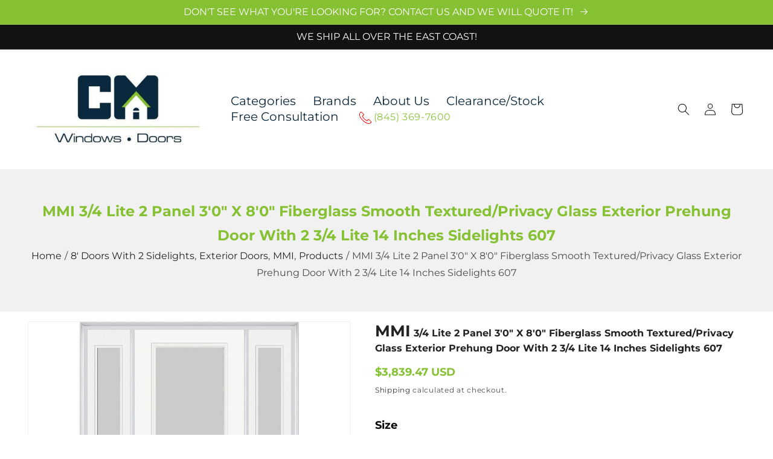

--- FILE ---
content_type: text/html; charset=utf-8
request_url: https://cmwindowsanddoors.com/products/mmi-3-4-lite-2-panel-30-x-80-fiberglass-smooth-textured-privacy-glass-exterior-prehung-door-with-2-14-inches-full-lite-sidelights
body_size: 40429
content:
<!doctype html>
<html class="no-js" lang="en">
  <head>
  <meta name="google-site-verification" content="n4bzwLFuuktmy-ZUo_npjpKNb-hSx9tsKNjXGcuxDLA" />

    
    <meta charset="utf-8">
    <meta http-equiv="X-UA-Compatible" content="IE=edge">
    <meta name="viewport" content="width=device-width,initial-scale=1">
    <meta name="theme-color" content="">
    <link rel="canonical" href="https://cmwindowsanddoors.com/products/mmi-3-4-lite-2-panel-30-x-80-fiberglass-smooth-textured-privacy-glass-exterior-prehung-door-with-2-14-inches-full-lite-sidelights">
    <link rel="preconnect" href="https://cdn.shopify.com" crossorigin>
<!--    Custom links -->
 
           <link rel="stylesheet" href="https://stackpath.bootstrapcdn.com/font-awesome/4.7.0/css/font-awesome.min.css">
<link rel="stylesheet" href="https://stackpath.bootstrapcdn.com/bootstrap/4.1.3/css/bootstrap.min.css">
    
    <script defer src="https://use.fontawesome.com/releases/v5.15.4/js/all.js" integrity="sha384-rOA1PnstxnOBLzCLMcre8ybwbTmemjzdNlILg8O7z1lUkLXozs4DHonlDtnE7fpc" crossorigin="anonymous"></script>           
  <link rel="stylesheet" href="https://stackpath.bootstrapcdn.com/font-awesome/4.7.0/css/font-awesome.min.css"><link rel="icon" type="image/png" href="//cmwindowsanddoors.com/cdn/shop/files/logo.png?crop=center&height=32&v=1687327957&width=32"><link rel="preconnect" href="https://fonts.shopifycdn.com" crossorigin><script src="//d1liekpayvooaz.cloudfront.net/apps/customizery/customizery.js?shop=4252f2.myshopify.com"></script>

    <title>
      MMI 3/4 Lite 2 Panel 3&#39;0&quot; X 8&#39;0&quot; Fiberglass Smooth Textured/Privacy Gl
 &ndash; CM Windows and Doors</title>

    
      <meta name="description" content="Finish color samples are approximate and colors on screen can vary. Brickmould is included! Touch up kit included, if pre-finished, for minor imperfections that happen during delivery, installation, or after. No Warranty available for pre-finished doors. Pre-finished doors are ineligible for returns or exchanges. Mail ">
    

    

<meta property="og:site_name" content="CM Windows and Doors">
<meta property="og:url" content="https://cmwindowsanddoors.com/products/mmi-3-4-lite-2-panel-30-x-80-fiberglass-smooth-textured-privacy-glass-exterior-prehung-door-with-2-14-inches-full-lite-sidelights">
<meta property="og:title" content="MMI 3/4 Lite 2 Panel 3&#39;0&quot; X 8&#39;0&quot; Fiberglass Smooth Textured/Privacy Gl">
<meta property="og:type" content="product">
<meta property="og:description" content="Finish color samples are approximate and colors on screen can vary. Brickmould is included! Touch up kit included, if pre-finished, for minor imperfections that happen during delivery, installation, or after. No Warranty available for pre-finished doors. Pre-finished doors are ineligible for returns or exchanges. Mail "><meta property="og:image" content="http://cmwindowsanddoors.com/cdn/shop/products/8_BLANCALOWE3-4LITE2PANELWITH2SKYLIGHTS.png?v=1690205986">
  <meta property="og:image:secure_url" content="https://cmwindowsanddoors.com/cdn/shop/products/8_BLANCALOWE3-4LITE2PANELWITH2SKYLIGHTS.png?v=1690205986">
  <meta property="og:image:width" content="722">
  <meta property="og:image:height" content="996"><meta property="og:price:amount" content="3,839.47">
  <meta property="og:price:currency" content="USD"><meta name="twitter:site" content="@cmwindowsdoors"><meta name="twitter:card" content="summary_large_image">
<meta name="twitter:title" content="MMI 3/4 Lite 2 Panel 3&#39;0&quot; X 8&#39;0&quot; Fiberglass Smooth Textured/Privacy Gl">
<meta name="twitter:description" content="Finish color samples are approximate and colors on screen can vary. Brickmould is included! Touch up kit included, if pre-finished, for minor imperfections that happen during delivery, installation, or after. No Warranty available for pre-finished doors. Pre-finished doors are ineligible for returns or exchanges. Mail ">


    <script src="//cmwindowsanddoors.com/cdn/shop/t/10/assets/global.js?v=26854662571996439921697232885" defer="defer"></script>
     <script src="//cmwindowsanddoors.com/cdn/shop/t/10/assets/slick.js?v=18270799639888039791697232885" defer="defer"></script>
    <script>window.performance && window.performance.mark && window.performance.mark('shopify.content_for_header.start');</script><meta id="shopify-digital-wallet" name="shopify-digital-wallet" content="/75821646142/digital_wallets/dialog">
<meta name="shopify-checkout-api-token" content="9db532fbadded3160dc79e0f4248e678">
<meta id="in-context-paypal-metadata" data-shop-id="75821646142" data-venmo-supported="false" data-environment="production" data-locale="en_US" data-paypal-v4="true" data-currency="USD">
<link rel="alternate" type="application/json+oembed" href="https://cmwindowsanddoors.com/products/mmi-3-4-lite-2-panel-30-x-80-fiberglass-smooth-textured-privacy-glass-exterior-prehung-door-with-2-14-inches-full-lite-sidelights.oembed">
<script async="async" src="/checkouts/internal/preloads.js?locale=en-US"></script>
<script id="apple-pay-shop-capabilities" type="application/json">{"shopId":75821646142,"countryCode":"US","currencyCode":"USD","merchantCapabilities":["supports3DS"],"merchantId":"gid:\/\/shopify\/Shop\/75821646142","merchantName":"CM Windows and Doors","requiredBillingContactFields":["postalAddress","email","phone"],"requiredShippingContactFields":["postalAddress","email","phone"],"shippingType":"shipping","supportedNetworks":["visa","masterCard","amex","discover","elo","jcb"],"total":{"type":"pending","label":"CM Windows and Doors","amount":"1.00"},"shopifyPaymentsEnabled":true,"supportsSubscriptions":true}</script>
<script id="shopify-features" type="application/json">{"accessToken":"9db532fbadded3160dc79e0f4248e678","betas":["rich-media-storefront-analytics"],"domain":"cmwindowsanddoors.com","predictiveSearch":true,"shopId":75821646142,"locale":"en"}</script>
<script>var Shopify = Shopify || {};
Shopify.shop = "4252f2.myshopify.com";
Shopify.locale = "en";
Shopify.currency = {"active":"USD","rate":"1.0"};
Shopify.country = "US";
Shopify.theme = {"name":"Suffescom Development","id":161643397438,"schema_name":"Dawn","schema_version":"6.0.2","theme_store_id":null,"role":"main"};
Shopify.theme.handle = "null";
Shopify.theme.style = {"id":null,"handle":null};
Shopify.cdnHost = "cmwindowsanddoors.com/cdn";
Shopify.routes = Shopify.routes || {};
Shopify.routes.root = "/";</script>
<script type="module">!function(o){(o.Shopify=o.Shopify||{}).modules=!0}(window);</script>
<script>!function(o){function n(){var o=[];function n(){o.push(Array.prototype.slice.apply(arguments))}return n.q=o,n}var t=o.Shopify=o.Shopify||{};t.loadFeatures=n(),t.autoloadFeatures=n()}(window);</script>
<script id="shop-js-analytics" type="application/json">{"pageType":"product"}</script>
<script defer="defer" async type="module" src="//cmwindowsanddoors.com/cdn/shopifycloud/shop-js/modules/v2/client.init-shop-cart-sync_BdyHc3Nr.en.esm.js"></script>
<script defer="defer" async type="module" src="//cmwindowsanddoors.com/cdn/shopifycloud/shop-js/modules/v2/chunk.common_Daul8nwZ.esm.js"></script>
<script type="module">
  await import("//cmwindowsanddoors.com/cdn/shopifycloud/shop-js/modules/v2/client.init-shop-cart-sync_BdyHc3Nr.en.esm.js");
await import("//cmwindowsanddoors.com/cdn/shopifycloud/shop-js/modules/v2/chunk.common_Daul8nwZ.esm.js");

  window.Shopify.SignInWithShop?.initShopCartSync?.({"fedCMEnabled":true,"windoidEnabled":true});

</script>
<script id="__st">var __st={"a":75821646142,"offset":-18000,"reqid":"9b2c296f-13e0-4a94-9464-c434d88a2bd8-1768985166","pageurl":"cmwindowsanddoors.com\/products\/mmi-3-4-lite-2-panel-30-x-80-fiberglass-smooth-textured-privacy-glass-exterior-prehung-door-with-2-14-inches-full-lite-sidelights","u":"fb8e00b18658","p":"product","rtyp":"product","rid":9166224490814};</script>
<script>window.ShopifyPaypalV4VisibilityTracking = true;</script>
<script id="captcha-bootstrap">!function(){'use strict';const t='contact',e='account',n='new_comment',o=[[t,t],['blogs',n],['comments',n],[t,'customer']],c=[[e,'customer_login'],[e,'guest_login'],[e,'recover_customer_password'],[e,'create_customer']],r=t=>t.map((([t,e])=>`form[action*='/${t}']:not([data-nocaptcha='true']) input[name='form_type'][value='${e}']`)).join(','),a=t=>()=>t?[...document.querySelectorAll(t)].map((t=>t.form)):[];function s(){const t=[...o],e=r(t);return a(e)}const i='password',u='form_key',d=['recaptcha-v3-token','g-recaptcha-response','h-captcha-response',i],f=()=>{try{return window.sessionStorage}catch{return}},m='__shopify_v',_=t=>t.elements[u];function p(t,e,n=!1){try{const o=window.sessionStorage,c=JSON.parse(o.getItem(e)),{data:r}=function(t){const{data:e,action:n}=t;return t[m]||n?{data:e,action:n}:{data:t,action:n}}(c);for(const[e,n]of Object.entries(r))t.elements[e]&&(t.elements[e].value=n);n&&o.removeItem(e)}catch(o){console.error('form repopulation failed',{error:o})}}const l='form_type',E='cptcha';function T(t){t.dataset[E]=!0}const w=window,h=w.document,L='Shopify',v='ce_forms',y='captcha';let A=!1;((t,e)=>{const n=(g='f06e6c50-85a8-45c8-87d0-21a2b65856fe',I='https://cdn.shopify.com/shopifycloud/storefront-forms-hcaptcha/ce_storefront_forms_captcha_hcaptcha.v1.5.2.iife.js',D={infoText:'Protected by hCaptcha',privacyText:'Privacy',termsText:'Terms'},(t,e,n)=>{const o=w[L][v],c=o.bindForm;if(c)return c(t,g,e,D).then(n);var r;o.q.push([[t,g,e,D],n]),r=I,A||(h.body.append(Object.assign(h.createElement('script'),{id:'captcha-provider',async:!0,src:r})),A=!0)});var g,I,D;w[L]=w[L]||{},w[L][v]=w[L][v]||{},w[L][v].q=[],w[L][y]=w[L][y]||{},w[L][y].protect=function(t,e){n(t,void 0,e),T(t)},Object.freeze(w[L][y]),function(t,e,n,w,h,L){const[v,y,A,g]=function(t,e,n){const i=e?o:[],u=t?c:[],d=[...i,...u],f=r(d),m=r(i),_=r(d.filter((([t,e])=>n.includes(e))));return[a(f),a(m),a(_),s()]}(w,h,L),I=t=>{const e=t.target;return e instanceof HTMLFormElement?e:e&&e.form},D=t=>v().includes(t);t.addEventListener('submit',(t=>{const e=I(t);if(!e)return;const n=D(e)&&!e.dataset.hcaptchaBound&&!e.dataset.recaptchaBound,o=_(e),c=g().includes(e)&&(!o||!o.value);(n||c)&&t.preventDefault(),c&&!n&&(function(t){try{if(!f())return;!function(t){const e=f();if(!e)return;const n=_(t);if(!n)return;const o=n.value;o&&e.removeItem(o)}(t);const e=Array.from(Array(32),(()=>Math.random().toString(36)[2])).join('');!function(t,e){_(t)||t.append(Object.assign(document.createElement('input'),{type:'hidden',name:u})),t.elements[u].value=e}(t,e),function(t,e){const n=f();if(!n)return;const o=[...t.querySelectorAll(`input[type='${i}']`)].map((({name:t})=>t)),c=[...d,...o],r={};for(const[a,s]of new FormData(t).entries())c.includes(a)||(r[a]=s);n.setItem(e,JSON.stringify({[m]:1,action:t.action,data:r}))}(t,e)}catch(e){console.error('failed to persist form',e)}}(e),e.submit())}));const S=(t,e)=>{t&&!t.dataset[E]&&(n(t,e.some((e=>e===t))),T(t))};for(const o of['focusin','change'])t.addEventListener(o,(t=>{const e=I(t);D(e)&&S(e,y())}));const B=e.get('form_key'),M=e.get(l),P=B&&M;t.addEventListener('DOMContentLoaded',(()=>{const t=y();if(P)for(const e of t)e.elements[l].value===M&&p(e,B);[...new Set([...A(),...v().filter((t=>'true'===t.dataset.shopifyCaptcha))])].forEach((e=>S(e,t)))}))}(h,new URLSearchParams(w.location.search),n,t,e,['guest_login'])})(!0,!0)}();</script>
<script integrity="sha256-4kQ18oKyAcykRKYeNunJcIwy7WH5gtpwJnB7kiuLZ1E=" data-source-attribution="shopify.loadfeatures" defer="defer" src="//cmwindowsanddoors.com/cdn/shopifycloud/storefront/assets/storefront/load_feature-a0a9edcb.js" crossorigin="anonymous"></script>
<script data-source-attribution="shopify.dynamic_checkout.dynamic.init">var Shopify=Shopify||{};Shopify.PaymentButton=Shopify.PaymentButton||{isStorefrontPortableWallets:!0,init:function(){window.Shopify.PaymentButton.init=function(){};var t=document.createElement("script");t.src="https://cmwindowsanddoors.com/cdn/shopifycloud/portable-wallets/latest/portable-wallets.en.js",t.type="module",document.head.appendChild(t)}};
</script>
<script data-source-attribution="shopify.dynamic_checkout.buyer_consent">
  function portableWalletsHideBuyerConsent(e){var t=document.getElementById("shopify-buyer-consent"),n=document.getElementById("shopify-subscription-policy-button");t&&n&&(t.classList.add("hidden"),t.setAttribute("aria-hidden","true"),n.removeEventListener("click",e))}function portableWalletsShowBuyerConsent(e){var t=document.getElementById("shopify-buyer-consent"),n=document.getElementById("shopify-subscription-policy-button");t&&n&&(t.classList.remove("hidden"),t.removeAttribute("aria-hidden"),n.addEventListener("click",e))}window.Shopify?.PaymentButton&&(window.Shopify.PaymentButton.hideBuyerConsent=portableWalletsHideBuyerConsent,window.Shopify.PaymentButton.showBuyerConsent=portableWalletsShowBuyerConsent);
</script>
<script data-source-attribution="shopify.dynamic_checkout.cart.bootstrap">document.addEventListener("DOMContentLoaded",(function(){function t(){return document.querySelector("shopify-accelerated-checkout-cart, shopify-accelerated-checkout")}if(t())Shopify.PaymentButton.init();else{new MutationObserver((function(e,n){t()&&(Shopify.PaymentButton.init(),n.disconnect())})).observe(document.body,{childList:!0,subtree:!0})}}));
</script>
<link id="shopify-accelerated-checkout-styles" rel="stylesheet" media="screen" href="https://cmwindowsanddoors.com/cdn/shopifycloud/portable-wallets/latest/accelerated-checkout-backwards-compat.css" crossorigin="anonymous">
<style id="shopify-accelerated-checkout-cart">
        #shopify-buyer-consent {
  margin-top: 1em;
  display: inline-block;
  width: 100%;
}

#shopify-buyer-consent.hidden {
  display: none;
}

#shopify-subscription-policy-button {
  background: none;
  border: none;
  padding: 0;
  text-decoration: underline;
  font-size: inherit;
  cursor: pointer;
}

#shopify-subscription-policy-button::before {
  box-shadow: none;
}

      </style>
<script id="sections-script" data-sections="product-recommendations,header,footer" defer="defer" src="//cmwindowsanddoors.com/cdn/shop/t/10/compiled_assets/scripts.js?v=6752"></script>
<script>window.performance && window.performance.mark && window.performance.mark('shopify.content_for_header.end');</script>


    <style data-shopify>
      @font-face {
  font-family: Montserrat;
  font-weight: 400;
  font-style: normal;
  font-display: swap;
  src: url("//cmwindowsanddoors.com/cdn/fonts/montserrat/montserrat_n4.81949fa0ac9fd2021e16436151e8eaa539321637.woff2") format("woff2"),
       url("//cmwindowsanddoors.com/cdn/fonts/montserrat/montserrat_n4.a6c632ca7b62da89c3594789ba828388aac693fe.woff") format("woff");
}

      @font-face {
  font-family: Montserrat;
  font-weight: 700;
  font-style: normal;
  font-display: swap;
  src: url("//cmwindowsanddoors.com/cdn/fonts/montserrat/montserrat_n7.3c434e22befd5c18a6b4afadb1e3d77c128c7939.woff2") format("woff2"),
       url("//cmwindowsanddoors.com/cdn/fonts/montserrat/montserrat_n7.5d9fa6e2cae713c8fb539a9876489d86207fe957.woff") format("woff");
}

      @font-face {
  font-family: Montserrat;
  font-weight: 400;
  font-style: italic;
  font-display: swap;
  src: url("//cmwindowsanddoors.com/cdn/fonts/montserrat/montserrat_i4.5a4ea298b4789e064f62a29aafc18d41f09ae59b.woff2") format("woff2"),
       url("//cmwindowsanddoors.com/cdn/fonts/montserrat/montserrat_i4.072b5869c5e0ed5b9d2021e4c2af132e16681ad2.woff") format("woff");
}

      @font-face {
  font-family: Montserrat;
  font-weight: 700;
  font-style: italic;
  font-display: swap;
  src: url("//cmwindowsanddoors.com/cdn/fonts/montserrat/montserrat_i7.a0d4a463df4f146567d871890ffb3c80408e7732.woff2") format("woff2"),
       url("//cmwindowsanddoors.com/cdn/fonts/montserrat/montserrat_i7.f6ec9f2a0681acc6f8152c40921d2a4d2e1a2c78.woff") format("woff");
}

      @font-face {
  font-family: Montserrat;
  font-weight: 400;
  font-style: normal;
  font-display: swap;
  src: url("//cmwindowsanddoors.com/cdn/fonts/montserrat/montserrat_n4.81949fa0ac9fd2021e16436151e8eaa539321637.woff2") format("woff2"),
       url("//cmwindowsanddoors.com/cdn/fonts/montserrat/montserrat_n4.a6c632ca7b62da89c3594789ba828388aac693fe.woff") format("woff");
}


      :root {
        --font-body-family: Montserrat, sans-serif;
        --font-body-style: normal;
        --font-body-weight: 400;
        --font-body-weight-bold: 700;

        --font-heading-family: Montserrat, sans-serif;
        --font-heading-style: normal;
        --font-heading-weight: 400;

        --font-body-scale: 1.0;
        --font-heading-scale: 1.0;

        --color-base-text: 18, 18, 18;
        --color-shadow: 18, 18, 18;
        --color-base-background-1: 255, 255, 255;
        --color-base-background-2: 243, 243, 243;
        --color-base-solid-button-labels: 255, 255, 255;
        --color-base-outline-button-labels: 18, 18, 18;
        --color-base-accent-1: 18, 18, 18;
        --color-base-accent-2: 134, 193, 51;
        --payment-terms-background-color: #ffffff;

        --gradient-base-background-1: #ffffff;
        --gradient-base-background-2: #f3f3f3;
        --gradient-base-accent-1: #121212;
        --gradient-base-accent-2: #86c133;

        --media-padding: px;
        --media-border-opacity: 0.05;
        --media-border-width: 1px;
        --media-radius: 0px;
        --media-shadow-opacity: 0.0;
        --media-shadow-horizontal-offset: 0px;
        --media-shadow-vertical-offset: 4px;
        --media-shadow-blur-radius: 5px;
        --media-shadow-visible: 0;

        --page-width: 150rem;
        --page-width-margin: 0rem;

        --card-image-padding: 2.0rem;
        --card-corner-radius: 0.0rem;
        --card-text-alignment: left;
        --card-border-width: 0.0rem;
        --card-border-opacity: 0.15;
        --card-shadow-opacity: 0.0;
        --card-shadow-visible: 0;
        --card-shadow-horizontal-offset: 0.0rem;
        --card-shadow-vertical-offset: 0.4rem;
        --card-shadow-blur-radius: 1.0rem;

        --badge-corner-radius: 4.0rem;

        --popup-border-width: 1px;
        --popup-border-opacity: 0.1;
        --popup-corner-radius: 2px;
        --popup-shadow-opacity: 0.0;
        --popup-shadow-horizontal-offset: 0px;
        --popup-shadow-vertical-offset: 4px;
        --popup-shadow-blur-radius: 5px;

        --drawer-border-width: 1px;
        --drawer-border-opacity: 0.1;
        --drawer-shadow-opacity: 0.0;
        --drawer-shadow-horizontal-offset: 0px;
        --drawer-shadow-vertical-offset: 4px;
        --drawer-shadow-blur-radius: 5px;

        --spacing-sections-desktop: 0px;
        --spacing-sections-mobile: 0px;

        --grid-desktop-vertical-spacing: 8px;
        --grid-desktop-horizontal-spacing: 8px;
        --grid-mobile-vertical-spacing: 4px;
        --grid-mobile-horizontal-spacing: 4px;

        --text-boxes-border-opacity: 0.1;
        --text-boxes-border-width: 0px;
        --text-boxes-radius: 0px;
        --text-boxes-shadow-opacity: 0.2;
        --text-boxes-shadow-visible: 1;
        --text-boxes-shadow-horizontal-offset: 0px;
        --text-boxes-shadow-vertical-offset: 4px;
        --text-boxes-shadow-blur-radius: 10px;

        --buttons-radius: 0px;
        --buttons-radius-outset: 0px;
        --buttons-border-width: 1px;
        --buttons-border-opacity: 1.0;
        --buttons-shadow-opacity: 0.2;
        --buttons-shadow-visible: 1;
        --buttons-shadow-horizontal-offset: -6px;
        --buttons-shadow-vertical-offset: 4px;
        --buttons-shadow-blur-radius: 5px;
        --buttons-border-offset: 0.3px;

        --inputs-radius: 0px;
        --inputs-border-width: 1px;
        --inputs-border-opacity: 0.55;
        --inputs-shadow-opacity: 0.0;
        --inputs-shadow-horizontal-offset: 0px;
        --inputs-margin-offset: 0px;
        --inputs-shadow-vertical-offset: 4px;
        --inputs-shadow-blur-radius: 5px;
        --inputs-radius-outset: 0px;

        --variant-pills-radius: 40px;
        --variant-pills-border-width: 1px;
        --variant-pills-border-opacity: 0.55;
        --variant-pills-shadow-opacity: 0.0;
        --variant-pills-shadow-horizontal-offset: 0px;
        --variant-pills-shadow-vertical-offset: 4px;
        --variant-pills-shadow-blur-radius: 5px;
      }

      *,
      *::before,
      *::after {
        box-sizing: inherit;
      }

      html {
        box-sizing: border-box;
        font-size: calc(var(--font-body-scale) * 62.5%);
        height: 100%;
      }

      body {
        display: grid;
        grid-template-rows: auto auto 1fr auto;
        grid-template-columns: 100%;
        min-height: 100%;
        margin: 0;
        font-size: 1.5rem;
        letter-spacing: 0.06rem;
        line-height: calc(1 + 0.8 / var(--font-body-scale));
        font-family: var(--font-body-family);
        font-style: var(--font-body-style);
        font-weight: var(--font-body-weight);
      }

      @media screen and (min-width: 750px) {
        body {
          font-size: 1.6rem;
        }
      }
    </style>

    <link href="//cmwindowsanddoors.com/cdn/shop/t/10/assets/base.css?v=17975866726862971001700870111" rel="stylesheet" type="text/css" media="all" />
 <link href="//cmwindowsanddoors.com/cdn/shop/t/10/assets/custom.css?v=72833884252795384891700604375" rel="stylesheet" type="text/css" media="all" />
  <link href="//cmwindowsanddoors.com/cdn/shop/t/10/assets/responsive.css?v=151605025395188561021697662902" rel="stylesheet" type="text/css" media="all" />
  <link href="//cmwindowsanddoors.com/cdn/shop/t/10/assets/slick.css?v=98340474046176884051697232885" rel="stylesheet" type="text/css" media="all" />
<link rel="preload" as="font" href="//cmwindowsanddoors.com/cdn/fonts/montserrat/montserrat_n4.81949fa0ac9fd2021e16436151e8eaa539321637.woff2" type="font/woff2" crossorigin><link rel="preload" as="font" href="//cmwindowsanddoors.com/cdn/fonts/montserrat/montserrat_n4.81949fa0ac9fd2021e16436151e8eaa539321637.woff2" type="font/woff2" crossorigin><link rel="stylesheet" href="//cmwindowsanddoors.com/cdn/shop/t/10/assets/component-predictive-search.css?v=165644661289088488651697232885" media="print" onload="this.media='all'"><script src="https://code.jquery.com/jquery-3.3.1.min.js"></script>
<script src="https://code.jquery.com/jquery-migrate-1.4.1.min.js"></script>
    <script src="//cmwindowsanddoors.com/cdn/shop/t/10/assets/custom.js?v=105029628531114833451698956378" defer="defer"></script>

   
<script type="text/javascript" src="https://cdn.shopify.com/s/files/1/0601/0185/3358/files/lightzoom.js?v=1666514281"></script>  

    <script>document.documentElement.className = document.documentElement.className.replace('no-js', 'js');
    if (Shopify.designMode) {
      document.documentElement.classList.add('shopify-design-mode');
    }
    </script>
  
<script>
    
    
    
    
    var gsf_conversion_data = {page_type : 'product', event : 'view_item', data : {product_data : [{variant_id : 46043024949566, product_id : 9166224490814, name : "MMI 3/4 Lite 2 Panel 3&#39;0&quot; X 8&#39;0&quot; Fiberglass Smooth Textured/Privacy Glass Exterior Prehung Door With 2 3/4 Lite 14 Inches Sidelights 607", price : "3839.47", currency : "USD", sku : "", brand : "MMI", variant : "3&#39;0&quot; / Blanca", category : "2 Sidelights Door", quantity : "0" }], total_price : "3839.47", shop_currency : "USD"}};
    
</script>
<link href="https://cdn.shopify.com/extensions/019bb1f6-fcbe-7366-b948-e666c117b26c/advanced-product-options-176/assets/mws_apo_bundle.css" rel="stylesheet" type="text/css" media="all">
<link href="https://monorail-edge.shopifysvc.com" rel="dns-prefetch">
<script>(function(){if ("sendBeacon" in navigator && "performance" in window) {try {var session_token_from_headers = performance.getEntriesByType('navigation')[0].serverTiming.find(x => x.name == '_s').description;} catch {var session_token_from_headers = undefined;}var session_cookie_matches = document.cookie.match(/_shopify_s=([^;]*)/);var session_token_from_cookie = session_cookie_matches && session_cookie_matches.length === 2 ? session_cookie_matches[1] : "";var session_token = session_token_from_headers || session_token_from_cookie || "";function handle_abandonment_event(e) {var entries = performance.getEntries().filter(function(entry) {return /monorail-edge.shopifysvc.com/.test(entry.name);});if (!window.abandonment_tracked && entries.length === 0) {window.abandonment_tracked = true;var currentMs = Date.now();var navigation_start = performance.timing.navigationStart;var payload = {shop_id: 75821646142,url: window.location.href,navigation_start,duration: currentMs - navigation_start,session_token,page_type: "product"};window.navigator.sendBeacon("https://monorail-edge.shopifysvc.com/v1/produce", JSON.stringify({schema_id: "online_store_buyer_site_abandonment/1.1",payload: payload,metadata: {event_created_at_ms: currentMs,event_sent_at_ms: currentMs}}));}}window.addEventListener('pagehide', handle_abandonment_event);}}());</script>
<script id="web-pixels-manager-setup">(function e(e,d,r,n,o){if(void 0===o&&(o={}),!Boolean(null===(a=null===(i=window.Shopify)||void 0===i?void 0:i.analytics)||void 0===a?void 0:a.replayQueue)){var i,a;window.Shopify=window.Shopify||{};var t=window.Shopify;t.analytics=t.analytics||{};var s=t.analytics;s.replayQueue=[],s.publish=function(e,d,r){return s.replayQueue.push([e,d,r]),!0};try{self.performance.mark("wpm:start")}catch(e){}var l=function(){var e={modern:/Edge?\/(1{2}[4-9]|1[2-9]\d|[2-9]\d{2}|\d{4,})\.\d+(\.\d+|)|Firefox\/(1{2}[4-9]|1[2-9]\d|[2-9]\d{2}|\d{4,})\.\d+(\.\d+|)|Chrom(ium|e)\/(9{2}|\d{3,})\.\d+(\.\d+|)|(Maci|X1{2}).+ Version\/(15\.\d+|(1[6-9]|[2-9]\d|\d{3,})\.\d+)([,.]\d+|)( \(\w+\)|)( Mobile\/\w+|) Safari\/|Chrome.+OPR\/(9{2}|\d{3,})\.\d+\.\d+|(CPU[ +]OS|iPhone[ +]OS|CPU[ +]iPhone|CPU IPhone OS|CPU iPad OS)[ +]+(15[._]\d+|(1[6-9]|[2-9]\d|\d{3,})[._]\d+)([._]\d+|)|Android:?[ /-](13[3-9]|1[4-9]\d|[2-9]\d{2}|\d{4,})(\.\d+|)(\.\d+|)|Android.+Firefox\/(13[5-9]|1[4-9]\d|[2-9]\d{2}|\d{4,})\.\d+(\.\d+|)|Android.+Chrom(ium|e)\/(13[3-9]|1[4-9]\d|[2-9]\d{2}|\d{4,})\.\d+(\.\d+|)|SamsungBrowser\/([2-9]\d|\d{3,})\.\d+/,legacy:/Edge?\/(1[6-9]|[2-9]\d|\d{3,})\.\d+(\.\d+|)|Firefox\/(5[4-9]|[6-9]\d|\d{3,})\.\d+(\.\d+|)|Chrom(ium|e)\/(5[1-9]|[6-9]\d|\d{3,})\.\d+(\.\d+|)([\d.]+$|.*Safari\/(?![\d.]+ Edge\/[\d.]+$))|(Maci|X1{2}).+ Version\/(10\.\d+|(1[1-9]|[2-9]\d|\d{3,})\.\d+)([,.]\d+|)( \(\w+\)|)( Mobile\/\w+|) Safari\/|Chrome.+OPR\/(3[89]|[4-9]\d|\d{3,})\.\d+\.\d+|(CPU[ +]OS|iPhone[ +]OS|CPU[ +]iPhone|CPU IPhone OS|CPU iPad OS)[ +]+(10[._]\d+|(1[1-9]|[2-9]\d|\d{3,})[._]\d+)([._]\d+|)|Android:?[ /-](13[3-9]|1[4-9]\d|[2-9]\d{2}|\d{4,})(\.\d+|)(\.\d+|)|Mobile Safari.+OPR\/([89]\d|\d{3,})\.\d+\.\d+|Android.+Firefox\/(13[5-9]|1[4-9]\d|[2-9]\d{2}|\d{4,})\.\d+(\.\d+|)|Android.+Chrom(ium|e)\/(13[3-9]|1[4-9]\d|[2-9]\d{2}|\d{4,})\.\d+(\.\d+|)|Android.+(UC? ?Browser|UCWEB|U3)[ /]?(15\.([5-9]|\d{2,})|(1[6-9]|[2-9]\d|\d{3,})\.\d+)\.\d+|SamsungBrowser\/(5\.\d+|([6-9]|\d{2,})\.\d+)|Android.+MQ{2}Browser\/(14(\.(9|\d{2,})|)|(1[5-9]|[2-9]\d|\d{3,})(\.\d+|))(\.\d+|)|K[Aa][Ii]OS\/(3\.\d+|([4-9]|\d{2,})\.\d+)(\.\d+|)/},d=e.modern,r=e.legacy,n=navigator.userAgent;return n.match(d)?"modern":n.match(r)?"legacy":"unknown"}(),u="modern"===l?"modern":"legacy",c=(null!=n?n:{modern:"",legacy:""})[u],f=function(e){return[e.baseUrl,"/wpm","/b",e.hashVersion,"modern"===e.buildTarget?"m":"l",".js"].join("")}({baseUrl:d,hashVersion:r,buildTarget:u}),m=function(e){var d=e.version,r=e.bundleTarget,n=e.surface,o=e.pageUrl,i=e.monorailEndpoint;return{emit:function(e){var a=e.status,t=e.errorMsg,s=(new Date).getTime(),l=JSON.stringify({metadata:{event_sent_at_ms:s},events:[{schema_id:"web_pixels_manager_load/3.1",payload:{version:d,bundle_target:r,page_url:o,status:a,surface:n,error_msg:t},metadata:{event_created_at_ms:s}}]});if(!i)return console&&console.warn&&console.warn("[Web Pixels Manager] No Monorail endpoint provided, skipping logging."),!1;try{return self.navigator.sendBeacon.bind(self.navigator)(i,l)}catch(e){}var u=new XMLHttpRequest;try{return u.open("POST",i,!0),u.setRequestHeader("Content-Type","text/plain"),u.send(l),!0}catch(e){return console&&console.warn&&console.warn("[Web Pixels Manager] Got an unhandled error while logging to Monorail."),!1}}}}({version:r,bundleTarget:l,surface:e.surface,pageUrl:self.location.href,monorailEndpoint:e.monorailEndpoint});try{o.browserTarget=l,function(e){var d=e.src,r=e.async,n=void 0===r||r,o=e.onload,i=e.onerror,a=e.sri,t=e.scriptDataAttributes,s=void 0===t?{}:t,l=document.createElement("script"),u=document.querySelector("head"),c=document.querySelector("body");if(l.async=n,l.src=d,a&&(l.integrity=a,l.crossOrigin="anonymous"),s)for(var f in s)if(Object.prototype.hasOwnProperty.call(s,f))try{l.dataset[f]=s[f]}catch(e){}if(o&&l.addEventListener("load",o),i&&l.addEventListener("error",i),u)u.appendChild(l);else{if(!c)throw new Error("Did not find a head or body element to append the script");c.appendChild(l)}}({src:f,async:!0,onload:function(){if(!function(){var e,d;return Boolean(null===(d=null===(e=window.Shopify)||void 0===e?void 0:e.analytics)||void 0===d?void 0:d.initialized)}()){var d=window.webPixelsManager.init(e)||void 0;if(d){var r=window.Shopify.analytics;r.replayQueue.forEach((function(e){var r=e[0],n=e[1],o=e[2];d.publishCustomEvent(r,n,o)})),r.replayQueue=[],r.publish=d.publishCustomEvent,r.visitor=d.visitor,r.initialized=!0}}},onerror:function(){return m.emit({status:"failed",errorMsg:"".concat(f," has failed to load")})},sri:function(e){var d=/^sha384-[A-Za-z0-9+/=]+$/;return"string"==typeof e&&d.test(e)}(c)?c:"",scriptDataAttributes:o}),m.emit({status:"loading"})}catch(e){m.emit({status:"failed",errorMsg:(null==e?void 0:e.message)||"Unknown error"})}}})({shopId: 75821646142,storefrontBaseUrl: "https://cmwindowsanddoors.com",extensionsBaseUrl: "https://extensions.shopifycdn.com/cdn/shopifycloud/web-pixels-manager",monorailEndpoint: "https://monorail-edge.shopifysvc.com/unstable/produce_batch",surface: "storefront-renderer",enabledBetaFlags: ["2dca8a86"],webPixelsConfigList: [{"id":"shopify-app-pixel","configuration":"{}","eventPayloadVersion":"v1","runtimeContext":"STRICT","scriptVersion":"0450","apiClientId":"shopify-pixel","type":"APP","privacyPurposes":["ANALYTICS","MARKETING"]},{"id":"shopify-custom-pixel","eventPayloadVersion":"v1","runtimeContext":"LAX","scriptVersion":"0450","apiClientId":"shopify-pixel","type":"CUSTOM","privacyPurposes":["ANALYTICS","MARKETING"]}],isMerchantRequest: false,initData: {"shop":{"name":"CM Windows and Doors","paymentSettings":{"currencyCode":"USD"},"myshopifyDomain":"4252f2.myshopify.com","countryCode":"US","storefrontUrl":"https:\/\/cmwindowsanddoors.com"},"customer":null,"cart":null,"checkout":null,"productVariants":[{"price":{"amount":3839.47,"currencyCode":"USD"},"product":{"title":"MMI 3\/4 Lite 2 Panel 3'0\" X 8'0\" Fiberglass Smooth Textured\/Privacy Glass Exterior Prehung Door With 2 3\/4 Lite 14 Inches Sidelights 607","vendor":"MMI","id":"9166224490814","untranslatedTitle":"MMI 3\/4 Lite 2 Panel 3'0\" X 8'0\" Fiberglass Smooth Textured\/Privacy Glass Exterior Prehung Door With 2 3\/4 Lite 14 Inches Sidelights 607","url":"\/products\/mmi-3-4-lite-2-panel-30-x-80-fiberglass-smooth-textured-privacy-glass-exterior-prehung-door-with-2-14-inches-full-lite-sidelights","type":"2 Sidelights Door"},"id":"46043024949566","image":{"src":"\/\/cmwindowsanddoors.com\/cdn\/shop\/products\/8_BLANCALOWE3-4LITE2PANELWITH2SKYLIGHTS.png?v=1690205986"},"sku":"","title":"3'0\" \/ Blanca","untranslatedTitle":"3'0\" \/ Blanca"},{"price":{"amount":4003.27,"currencyCode":"USD"},"product":{"title":"MMI 3\/4 Lite 2 Panel 3'0\" X 8'0\" Fiberglass Smooth Textured\/Privacy Glass Exterior Prehung Door With 2 3\/4 Lite 14 Inches Sidelights 607","vendor":"MMI","id":"9166224490814","untranslatedTitle":"MMI 3\/4 Lite 2 Panel 3'0\" X 8'0\" Fiberglass Smooth Textured\/Privacy Glass Exterior Prehung Door With 2 3\/4 Lite 14 Inches Sidelights 607","url":"\/products\/mmi-3-4-lite-2-panel-30-x-80-fiberglass-smooth-textured-privacy-glass-exterior-prehung-door-with-2-14-inches-full-lite-sidelights","type":"2 Sidelights Door"},"id":"46043024982334","image":{"src":"\/\/cmwindowsanddoors.com\/cdn\/shop\/products\/CHINCHILA.png?v=1690205986"},"sku":"","title":"3'0\" \/ Chinchilla Low-E Plus","untranslatedTitle":"3'0\" \/ Chinchilla Low-E Plus"},{"price":{"amount":3918.1,"currencyCode":"USD"},"product":{"title":"MMI 3\/4 Lite 2 Panel 3'0\" X 8'0\" Fiberglass Smooth Textured\/Privacy Glass Exterior Prehung Door With 2 3\/4 Lite 14 Inches Sidelights 607","vendor":"MMI","id":"9166224490814","untranslatedTitle":"MMI 3\/4 Lite 2 Panel 3'0\" X 8'0\" Fiberglass Smooth Textured\/Privacy Glass Exterior Prehung Door With 2 3\/4 Lite 14 Inches Sidelights 607","url":"\/products\/mmi-3-4-lite-2-panel-30-x-80-fiberglass-smooth-textured-privacy-glass-exterior-prehung-door-with-2-14-inches-full-lite-sidelights","type":"2 Sidelights Door"},"id":"46043025015102","image":{"src":"\/\/cmwindowsanddoors.com\/cdn\/shop\/products\/8_RAIN3-4LITEWITH2SKYLIGHTS.png?v=1690205986"},"sku":"","title":"3'0\" \/ Rain Low-E","untranslatedTitle":"3'0\" \/ Rain Low-E"},{"price":{"amount":4391.71,"currencyCode":"USD"},"product":{"title":"MMI 3\/4 Lite 2 Panel 3'0\" X 8'0\" Fiberglass Smooth Textured\/Privacy Glass Exterior Prehung Door With 2 3\/4 Lite 14 Inches Sidelights 607","vendor":"MMI","id":"9166224490814","untranslatedTitle":"MMI 3\/4 Lite 2 Panel 3'0\" X 8'0\" Fiberglass Smooth Textured\/Privacy Glass Exterior Prehung Door With 2 3\/4 Lite 14 Inches Sidelights 607","url":"\/products\/mmi-3-4-lite-2-panel-30-x-80-fiberglass-smooth-textured-privacy-glass-exterior-prehung-door-with-2-14-inches-full-lite-sidelights","type":"2 Sidelights Door"},"id":"46043025047870","image":{"src":"\/\/cmwindowsanddoors.com\/cdn\/shop\/products\/8_0VAPOR3-4LITEWITH2SIDELIGHTS.png?v=1690205986"},"sku":"","title":"3'0\" \/ Vapor Low-E Plus","untranslatedTitle":"3'0\" \/ Vapor Low-E Plus"}],"purchasingCompany":null},},"https://cmwindowsanddoors.com/cdn","fcfee988w5aeb613cpc8e4bc33m6693e112",{"modern":"","legacy":""},{"shopId":"75821646142","storefrontBaseUrl":"https:\/\/cmwindowsanddoors.com","extensionBaseUrl":"https:\/\/extensions.shopifycdn.com\/cdn\/shopifycloud\/web-pixels-manager","surface":"storefront-renderer","enabledBetaFlags":"[\"2dca8a86\"]","isMerchantRequest":"false","hashVersion":"fcfee988w5aeb613cpc8e4bc33m6693e112","publish":"custom","events":"[[\"page_viewed\",{}],[\"product_viewed\",{\"productVariant\":{\"price\":{\"amount\":3839.47,\"currencyCode\":\"USD\"},\"product\":{\"title\":\"MMI 3\/4 Lite 2 Panel 3'0\\\" X 8'0\\\" Fiberglass Smooth Textured\/Privacy Glass Exterior Prehung Door With 2 3\/4 Lite 14 Inches Sidelights 607\",\"vendor\":\"MMI\",\"id\":\"9166224490814\",\"untranslatedTitle\":\"MMI 3\/4 Lite 2 Panel 3'0\\\" X 8'0\\\" Fiberglass Smooth Textured\/Privacy Glass Exterior Prehung Door With 2 3\/4 Lite 14 Inches Sidelights 607\",\"url\":\"\/products\/mmi-3-4-lite-2-panel-30-x-80-fiberglass-smooth-textured-privacy-glass-exterior-prehung-door-with-2-14-inches-full-lite-sidelights\",\"type\":\"2 Sidelights Door\"},\"id\":\"46043024949566\",\"image\":{\"src\":\"\/\/cmwindowsanddoors.com\/cdn\/shop\/products\/8_BLANCALOWE3-4LITE2PANELWITH2SKYLIGHTS.png?v=1690205986\"},\"sku\":\"\",\"title\":\"3'0\\\" \/ Blanca\",\"untranslatedTitle\":\"3'0\\\" \/ Blanca\"}}]]"});</script><script>
  window.ShopifyAnalytics = window.ShopifyAnalytics || {};
  window.ShopifyAnalytics.meta = window.ShopifyAnalytics.meta || {};
  window.ShopifyAnalytics.meta.currency = 'USD';
  var meta = {"product":{"id":9166224490814,"gid":"gid:\/\/shopify\/Product\/9166224490814","vendor":"MMI","type":"2 Sidelights Door","handle":"mmi-3-4-lite-2-panel-30-x-80-fiberglass-smooth-textured-privacy-glass-exterior-prehung-door-with-2-14-inches-full-lite-sidelights","variants":[{"id":46043024949566,"price":383947,"name":"MMI 3\/4 Lite 2 Panel 3'0\" X 8'0\" Fiberglass Smooth Textured\/Privacy Glass Exterior Prehung Door With 2 3\/4 Lite 14 Inches Sidelights 607 - 3'0\" \/ Blanca","public_title":"3'0\" \/ Blanca","sku":""},{"id":46043024982334,"price":400327,"name":"MMI 3\/4 Lite 2 Panel 3'0\" X 8'0\" Fiberglass Smooth Textured\/Privacy Glass Exterior Prehung Door With 2 3\/4 Lite 14 Inches Sidelights 607 - 3'0\" \/ Chinchilla Low-E Plus","public_title":"3'0\" \/ Chinchilla Low-E Plus","sku":""},{"id":46043025015102,"price":391810,"name":"MMI 3\/4 Lite 2 Panel 3'0\" X 8'0\" Fiberglass Smooth Textured\/Privacy Glass Exterior Prehung Door With 2 3\/4 Lite 14 Inches Sidelights 607 - 3'0\" \/ Rain Low-E","public_title":"3'0\" \/ Rain Low-E","sku":""},{"id":46043025047870,"price":439171,"name":"MMI 3\/4 Lite 2 Panel 3'0\" X 8'0\" Fiberglass Smooth Textured\/Privacy Glass Exterior Prehung Door With 2 3\/4 Lite 14 Inches Sidelights 607 - 3'0\" \/ Vapor Low-E Plus","public_title":"3'0\" \/ Vapor Low-E Plus","sku":""}],"remote":false},"page":{"pageType":"product","resourceType":"product","resourceId":9166224490814,"requestId":"9b2c296f-13e0-4a94-9464-c434d88a2bd8-1768985166"}};
  for (var attr in meta) {
    window.ShopifyAnalytics.meta[attr] = meta[attr];
  }
</script>
<script class="analytics">
  (function () {
    var customDocumentWrite = function(content) {
      var jquery = null;

      if (window.jQuery) {
        jquery = window.jQuery;
      } else if (window.Checkout && window.Checkout.$) {
        jquery = window.Checkout.$;
      }

      if (jquery) {
        jquery('body').append(content);
      }
    };

    var hasLoggedConversion = function(token) {
      if (token) {
        return document.cookie.indexOf('loggedConversion=' + token) !== -1;
      }
      return false;
    }

    var setCookieIfConversion = function(token) {
      if (token) {
        var twoMonthsFromNow = new Date(Date.now());
        twoMonthsFromNow.setMonth(twoMonthsFromNow.getMonth() + 2);

        document.cookie = 'loggedConversion=' + token + '; expires=' + twoMonthsFromNow;
      }
    }

    var trekkie = window.ShopifyAnalytics.lib = window.trekkie = window.trekkie || [];
    if (trekkie.integrations) {
      return;
    }
    trekkie.methods = [
      'identify',
      'page',
      'ready',
      'track',
      'trackForm',
      'trackLink'
    ];
    trekkie.factory = function(method) {
      return function() {
        var args = Array.prototype.slice.call(arguments);
        args.unshift(method);
        trekkie.push(args);
        return trekkie;
      };
    };
    for (var i = 0; i < trekkie.methods.length; i++) {
      var key = trekkie.methods[i];
      trekkie[key] = trekkie.factory(key);
    }
    trekkie.load = function(config) {
      trekkie.config = config || {};
      trekkie.config.initialDocumentCookie = document.cookie;
      var first = document.getElementsByTagName('script')[0];
      var script = document.createElement('script');
      script.type = 'text/javascript';
      script.onerror = function(e) {
        var scriptFallback = document.createElement('script');
        scriptFallback.type = 'text/javascript';
        scriptFallback.onerror = function(error) {
                var Monorail = {
      produce: function produce(monorailDomain, schemaId, payload) {
        var currentMs = new Date().getTime();
        var event = {
          schema_id: schemaId,
          payload: payload,
          metadata: {
            event_created_at_ms: currentMs,
            event_sent_at_ms: currentMs
          }
        };
        return Monorail.sendRequest("https://" + monorailDomain + "/v1/produce", JSON.stringify(event));
      },
      sendRequest: function sendRequest(endpointUrl, payload) {
        // Try the sendBeacon API
        if (window && window.navigator && typeof window.navigator.sendBeacon === 'function' && typeof window.Blob === 'function' && !Monorail.isIos12()) {
          var blobData = new window.Blob([payload], {
            type: 'text/plain'
          });

          if (window.navigator.sendBeacon(endpointUrl, blobData)) {
            return true;
          } // sendBeacon was not successful

        } // XHR beacon

        var xhr = new XMLHttpRequest();

        try {
          xhr.open('POST', endpointUrl);
          xhr.setRequestHeader('Content-Type', 'text/plain');
          xhr.send(payload);
        } catch (e) {
          console.log(e);
        }

        return false;
      },
      isIos12: function isIos12() {
        return window.navigator.userAgent.lastIndexOf('iPhone; CPU iPhone OS 12_') !== -1 || window.navigator.userAgent.lastIndexOf('iPad; CPU OS 12_') !== -1;
      }
    };
    Monorail.produce('monorail-edge.shopifysvc.com',
      'trekkie_storefront_load_errors/1.1',
      {shop_id: 75821646142,
      theme_id: 161643397438,
      app_name: "storefront",
      context_url: window.location.href,
      source_url: "//cmwindowsanddoors.com/cdn/s/trekkie.storefront.cd680fe47e6c39ca5d5df5f0a32d569bc48c0f27.min.js"});

        };
        scriptFallback.async = true;
        scriptFallback.src = '//cmwindowsanddoors.com/cdn/s/trekkie.storefront.cd680fe47e6c39ca5d5df5f0a32d569bc48c0f27.min.js';
        first.parentNode.insertBefore(scriptFallback, first);
      };
      script.async = true;
      script.src = '//cmwindowsanddoors.com/cdn/s/trekkie.storefront.cd680fe47e6c39ca5d5df5f0a32d569bc48c0f27.min.js';
      first.parentNode.insertBefore(script, first);
    };
    trekkie.load(
      {"Trekkie":{"appName":"storefront","development":false,"defaultAttributes":{"shopId":75821646142,"isMerchantRequest":null,"themeId":161643397438,"themeCityHash":"17502015177306875855","contentLanguage":"en","currency":"USD","eventMetadataId":"04ff4386-7c48-40ca-986b-c1a4efc0a6de"},"isServerSideCookieWritingEnabled":true,"monorailRegion":"shop_domain","enabledBetaFlags":["65f19447"]},"Session Attribution":{},"S2S":{"facebookCapiEnabled":false,"source":"trekkie-storefront-renderer","apiClientId":580111}}
    );

    var loaded = false;
    trekkie.ready(function() {
      if (loaded) return;
      loaded = true;

      window.ShopifyAnalytics.lib = window.trekkie;

      var originalDocumentWrite = document.write;
      document.write = customDocumentWrite;
      try { window.ShopifyAnalytics.merchantGoogleAnalytics.call(this); } catch(error) {};
      document.write = originalDocumentWrite;

      window.ShopifyAnalytics.lib.page(null,{"pageType":"product","resourceType":"product","resourceId":9166224490814,"requestId":"9b2c296f-13e0-4a94-9464-c434d88a2bd8-1768985166","shopifyEmitted":true});

      var match = window.location.pathname.match(/checkouts\/(.+)\/(thank_you|post_purchase)/)
      var token = match? match[1]: undefined;
      if (!hasLoggedConversion(token)) {
        setCookieIfConversion(token);
        window.ShopifyAnalytics.lib.track("Viewed Product",{"currency":"USD","variantId":46043024949566,"productId":9166224490814,"productGid":"gid:\/\/shopify\/Product\/9166224490814","name":"MMI 3\/4 Lite 2 Panel 3'0\" X 8'0\" Fiberglass Smooth Textured\/Privacy Glass Exterior Prehung Door With 2 3\/4 Lite 14 Inches Sidelights 607 - 3'0\" \/ Blanca","price":"3839.47","sku":"","brand":"MMI","variant":"3'0\" \/ Blanca","category":"2 Sidelights Door","nonInteraction":true,"remote":false},undefined,undefined,{"shopifyEmitted":true});
      window.ShopifyAnalytics.lib.track("monorail:\/\/trekkie_storefront_viewed_product\/1.1",{"currency":"USD","variantId":46043024949566,"productId":9166224490814,"productGid":"gid:\/\/shopify\/Product\/9166224490814","name":"MMI 3\/4 Lite 2 Panel 3'0\" X 8'0\" Fiberglass Smooth Textured\/Privacy Glass Exterior Prehung Door With 2 3\/4 Lite 14 Inches Sidelights 607 - 3'0\" \/ Blanca","price":"3839.47","sku":"","brand":"MMI","variant":"3'0\" \/ Blanca","category":"2 Sidelights Door","nonInteraction":true,"remote":false,"referer":"https:\/\/cmwindowsanddoors.com\/products\/mmi-3-4-lite-2-panel-30-x-80-fiberglass-smooth-textured-privacy-glass-exterior-prehung-door-with-2-14-inches-full-lite-sidelights"});
      }
    });


        var eventsListenerScript = document.createElement('script');
        eventsListenerScript.async = true;
        eventsListenerScript.src = "//cmwindowsanddoors.com/cdn/shopifycloud/storefront/assets/shop_events_listener-3da45d37.js";
        document.getElementsByTagName('head')[0].appendChild(eventsListenerScript);

})();</script>
<script
  defer
  src="https://cmwindowsanddoors.com/cdn/shopifycloud/perf-kit/shopify-perf-kit-3.0.4.min.js"
  data-application="storefront-renderer"
  data-shop-id="75821646142"
  data-render-region="gcp-us-central1"
  data-page-type="product"
  data-theme-instance-id="161643397438"
  data-theme-name="Dawn"
  data-theme-version="6.0.2"
  data-monorail-region="shop_domain"
  data-resource-timing-sampling-rate="10"
  data-shs="true"
  data-shs-beacon="true"
  data-shs-export-with-fetch="true"
  data-shs-logs-sample-rate="1"
  data-shs-beacon-endpoint="https://cmwindowsanddoors.com/api/collect"
></script>
</head>

  <body class="gradient  not-homepage ">
    <a class="skip-to-content-link button visually-hidden" href="#MainContent">
      Skip to content
    </a><div id="shopify-section-announcement-bar" class="shopify-section"><div class="announcement-bar color-accent-2 gradient" role="region" aria-label="Announcement" ><a href="/pages/contact" class="announcement-bar__link link link--text focus-inset animate-arrow"><p class="announcement-bar__message h5">
                Don&#39;t see what you&#39;re looking for? Contact us and we will quote it!
<svg viewBox="0 0 14 10" fill="none" aria-hidden="true" focusable="false" role="presentation" class="icon icon-arrow" xmlns="http://www.w3.org/2000/svg">
  <path fill-rule="evenodd" clip-rule="evenodd" d="M8.537.808a.5.5 0 01.817-.162l4 4a.5.5 0 010 .708l-4 4a.5.5 0 11-.708-.708L11.793 5.5H1a.5.5 0 010-1h10.793L8.646 1.354a.5.5 0 01-.109-.546z" fill="currentColor">
</svg>

</p></a></div><div class="announcement-bar color-accent-1 gradient" role="region" aria-label="Announcement" ><p class="announcement-bar__message h5">
                We ship all over the East Coast!
</p></div>
</div>
    <div id="shopify-section-header" class="shopify-section section-header"><link rel="stylesheet" href="//cmwindowsanddoors.com/cdn/shop/t/10/assets/component-list-menu.css?v=151968516119678728991697232885" media="print" onload="this.media='all'">
<link rel="stylesheet" href="//cmwindowsanddoors.com/cdn/shop/t/10/assets/component-search.css?v=96455689198851321781697232885" media="print" onload="this.media='all'">
<link rel="stylesheet" href="//cmwindowsanddoors.com/cdn/shop/t/10/assets/component-menu-drawer.css?v=182311192829367774911697232885" media="print" onload="this.media='all'">
<link rel="stylesheet" href="//cmwindowsanddoors.com/cdn/shop/t/10/assets/component-cart-notification.css?v=119852831333870967341697232885" media="print" onload="this.media='all'">
<link rel="stylesheet" href="//cmwindowsanddoors.com/cdn/shop/t/10/assets/component-cart-items.css?v=23917223812499722491697232885" media="print" onload="this.media='all'"><link rel="stylesheet" href="//cmwindowsanddoors.com/cdn/shop/t/10/assets/component-price.css?v=112673864592427438181697232885" media="print" onload="this.media='all'">
  <link rel="stylesheet" href="//cmwindowsanddoors.com/cdn/shop/t/10/assets/component-loading-overlay.css?v=167310470843593579841697232885" media="print" onload="this.media='all'"><noscript><link href="//cmwindowsanddoors.com/cdn/shop/t/10/assets/component-list-menu.css?v=151968516119678728991697232885" rel="stylesheet" type="text/css" media="all" /></noscript>
<noscript><link href="//cmwindowsanddoors.com/cdn/shop/t/10/assets/component-search.css?v=96455689198851321781697232885" rel="stylesheet" type="text/css" media="all" /></noscript>
<noscript><link href="//cmwindowsanddoors.com/cdn/shop/t/10/assets/component-menu-drawer.css?v=182311192829367774911697232885" rel="stylesheet" type="text/css" media="all" /></noscript>
<noscript><link href="//cmwindowsanddoors.com/cdn/shop/t/10/assets/component-cart-notification.css?v=119852831333870967341697232885" rel="stylesheet" type="text/css" media="all" /></noscript>
<noscript><link href="//cmwindowsanddoors.com/cdn/shop/t/10/assets/component-cart-items.css?v=23917223812499722491697232885" rel="stylesheet" type="text/css" media="all" /></noscript>

<style>
  header-drawer {
    justify-self: start;
    margin-left: -1.2rem;
  }

  .header__heading-logo {
    max-width: 290px;
  }

  @media screen and (min-width: 990px) {
    header-drawer {
      display: none;
    }
  }

  .menu-drawer-container {
    display: flex;
  }

  .list-menu {
    list-style: none;
    padding: 0;
    margin: 0;
  }

  .list-menu--inline {
    display: inline-flex;
    flex-wrap: wrap;
  }

  summary.list-menu__item {
    padding-right: 2.7rem;
  }

  .list-menu__item {
    display: flex;
    align-items: center;
    line-height: calc(1 + 0.3 / var(--font-body-scale));
  }

  .list-menu__item--link {
    text-decoration: none;
    padding-bottom: 1rem;
    padding-top: 1rem;
    line-height: calc(1 + 0.8 / var(--font-body-scale));
  }

  @media screen and (min-width: 750px) {
    .list-menu__item--link {
      padding-bottom: 0.5rem;
      padding-top: 0.5rem;
    }
  }
</style><style data-shopify>.header {
    padding-top: 10px;
    padding-bottom: 10px;
  }

  .section-header {
    margin-bottom: 0px;
  }

  @media screen and (min-width: 750px) {
    .section-header {
      margin-bottom: 0px;
    }
  }

  @media screen and (min-width: 990px) {
    .header {
      padding-top: 20px;
      padding-bottom: 20px;
    }
  }</style><script src="//cmwindowsanddoors.com/cdn/shop/t/10/assets/details-disclosure.js?v=153497636716254413831697232885" defer="defer"></script>
<script src="//cmwindowsanddoors.com/cdn/shop/t/10/assets/details-modal.js?v=4511761896672669691697232885" defer="defer"></script>
<script src="//cmwindowsanddoors.com/cdn/shop/t/10/assets/cart-notification.js?v=31179948596492670111697232885" defer="defer"></script><svg xmlns="http://www.w3.org/2000/svg" class="hidden">
  <symbol id="icon-search" viewbox="0 0 18 19" fill="none">
    <path fill-rule="evenodd" clip-rule="evenodd" d="M11.03 11.68A5.784 5.784 0 112.85 3.5a5.784 5.784 0 018.18 8.18zm.26 1.12a6.78 6.78 0 11.72-.7l5.4 5.4a.5.5 0 11-.71.7l-5.41-5.4z" fill="currentColor"/>
  </symbol>

  <symbol id="icon-close" class="icon icon-close" fill="none" viewBox="0 0 18 17">
    <path d="M.865 15.978a.5.5 0 00.707.707l7.433-7.431 7.579 7.282a.501.501 0 00.846-.37.5.5 0 00-.153-.351L9.712 8.546l7.417-7.416a.5.5 0 10-.707-.708L8.991 7.853 1.413.573a.5.5 0 10-.693.72l7.563 7.268-7.418 7.417z" fill="currentColor">
  </symbol>
</svg>
<div class="header-wrapper color-background-1 gradient">
  <header class="header header--middle-left page-width header--has-menu"><header-drawer data-breakpoint="tablet">
        <details id="Details-menu-drawer-container" class="menu-drawer-container">
          <summary class="header__icon header__icon--menu header__icon--summary link focus-inset" aria-label="Menu">
            <span>
              <svg xmlns="http://www.w3.org/2000/svg" aria-hidden="true" focusable="false" role="presentation" class="icon icon-hamburger" fill="none" viewBox="0 0 18 16">
  <path d="M1 .5a.5.5 0 100 1h15.71a.5.5 0 000-1H1zM.5 8a.5.5 0 01.5-.5h15.71a.5.5 0 010 1H1A.5.5 0 01.5 8zm0 7a.5.5 0 01.5-.5h15.71a.5.5 0 010 1H1a.5.5 0 01-.5-.5z" fill="currentColor">
</svg>

              <svg xmlns="http://www.w3.org/2000/svg" aria-hidden="true" focusable="false" role="presentation" class="icon icon-close" fill="none" viewBox="0 0 18 17">
  <path d="M.865 15.978a.5.5 0 00.707.707l7.433-7.431 7.579 7.282a.501.501 0 00.846-.37.5.5 0 00-.153-.351L9.712 8.546l7.417-7.416a.5.5 0 10-.707-.708L8.991 7.853 1.413.573a.5.5 0 10-.693.72l7.563 7.268-7.418 7.417z" fill="currentColor">
</svg>

            </span>
          </summary>
          <div id="menu-drawer" class="gradient menu-drawer motion-reduce" tabindex="-1">
            <div class="menu-drawer__inner-container">
              <div class="menu-drawer__navigation-container">
                <nav class="menu-drawer__navigation">
                  <ul class="menu-drawer__menu has-submenu list-menu" role="list"><li><a href="/pages/cateogries" class="menu-drawer__menu-item list-menu__item link link--text focus-inset">
                            Categories
                          </a></li><li><a href="/pages/brands" class="menu-drawer__menu-item list-menu__item link link--text focus-inset">
                            Brands
                          </a></li><li><a href="/pages/about-us" class="menu-drawer__menu-item list-menu__item link link--text focus-inset">
                            About Us
                          </a></li><li><a href="/collections/stocked" class="menu-drawer__menu-item list-menu__item link link--text focus-inset">
                            Clearance/Stock
                          </a></li><li><a href="/pages/contact" class="menu-drawer__menu-item list-menu__item link link--text focus-inset">
                            Free Consultation
                          </a></li></ul>
                </nav>
                <div class="menu-drawer__utility-links"><a href="/account/login" class="menu-drawer__account link focus-inset h5">
                      <svg xmlns="http://www.w3.org/2000/svg" aria-hidden="true" focusable="false" role="presentation" class="icon icon-account" fill="none" viewBox="0 0 18 19">
  <path fill-rule="evenodd" clip-rule="evenodd" d="M6 4.5a3 3 0 116 0 3 3 0 01-6 0zm3-4a4 4 0 100 8 4 4 0 000-8zm5.58 12.15c1.12.82 1.83 2.24 1.91 4.85H1.51c.08-2.6.79-4.03 1.9-4.85C4.66 11.75 6.5 11.5 9 11.5s4.35.26 5.58 1.15zM9 10.5c-2.5 0-4.65.24-6.17 1.35C1.27 12.98.5 14.93.5 18v.5h17V18c0-3.07-.77-5.02-2.33-6.15-1.52-1.1-3.67-1.35-6.17-1.35z" fill="currentColor">
</svg>

Log in</a><ul class="list list-social list-unstyled" role="list"><li class="list-social__item">
                        <a href="https://twitter.com/cmwindowsdoors" class="list-social__link link"><svg aria-hidden="true" focusable="false" role="presentation" class="icon icon-twitter" viewBox="0 0 18 15">
  <path fill="currentColor" d="M17.64 2.6a7.33 7.33 0 01-1.75 1.82c0 .05 0 .13.02.23l.02.23a9.97 9.97 0 01-1.69 5.54c-.57.85-1.24 1.62-2.02 2.28a9.09 9.09 0 01-2.82 1.6 10.23 10.23 0 01-8.9-.98c.34.02.61.04.83.04 1.64 0 3.1-.5 4.38-1.5a3.6 3.6 0 01-3.3-2.45A2.91 2.91 0 004 9.35a3.47 3.47 0 01-2.02-1.21 3.37 3.37 0 01-.8-2.22v-.03c.46.24.98.37 1.58.4a3.45 3.45 0 01-1.54-2.9c0-.61.14-1.2.45-1.79a9.68 9.68 0 003.2 2.6 10 10 0 004.08 1.07 3 3 0 01-.13-.8c0-.97.34-1.8 1.03-2.48A3.45 3.45 0 0112.4.96a3.49 3.49 0 012.54 1.1c.8-.15 1.54-.44 2.23-.85a3.4 3.4 0 01-1.54 1.94c.74-.1 1.4-.28 2.01-.54z">
</svg>
<span class="visually-hidden">Twitter</span>
                        </a>
                      </li><li class="list-social__item">
                        <a href="https://facebook.com/cmwindowsdoors" class="list-social__link link"><svg aria-hidden="true" focusable="false" role="presentation" class="icon icon-facebook" viewBox="0 0 18 18">
  <path fill="currentColor" d="M16.42.61c.27 0 .5.1.69.28.19.2.28.42.28.7v15.44c0 .27-.1.5-.28.69a.94.94 0 01-.7.28h-4.39v-6.7h2.25l.31-2.65h-2.56v-1.7c0-.4.1-.72.28-.93.18-.2.5-.32 1-.32h1.37V3.35c-.6-.06-1.27-.1-2.01-.1-1.01 0-1.83.3-2.45.9-.62.6-.93 1.44-.93 2.53v1.97H7.04v2.65h2.24V18H.98c-.28 0-.5-.1-.7-.28a.94.94 0 01-.28-.7V1.59c0-.27.1-.5.28-.69a.94.94 0 01.7-.28h15.44z">
</svg>
<span class="visually-hidden">Facebook</span>
                        </a>
                      </li><li class="list-social__item">
                        <a href="http://instagram.com/cmwindowsdoors" class="list-social__link link"><svg aria-hidden="true" focusable="false" role="presentation" class="icon icon-instagram" viewBox="0 0 18 18">
  <path fill="currentColor" d="M8.77 1.58c2.34 0 2.62.01 3.54.05.86.04 1.32.18 1.63.3.41.17.7.35 1.01.66.3.3.5.6.65 1 .12.32.27.78.3 1.64.05.92.06 1.2.06 3.54s-.01 2.62-.05 3.54a4.79 4.79 0 01-.3 1.63c-.17.41-.35.7-.66 1.01-.3.3-.6.5-1.01.66-.31.12-.77.26-1.63.3-.92.04-1.2.05-3.54.05s-2.62 0-3.55-.05a4.79 4.79 0 01-1.62-.3c-.42-.16-.7-.35-1.01-.66-.31-.3-.5-.6-.66-1a4.87 4.87 0 01-.3-1.64c-.04-.92-.05-1.2-.05-3.54s0-2.62.05-3.54c.04-.86.18-1.32.3-1.63.16-.41.35-.7.66-1.01.3-.3.6-.5 1-.65.32-.12.78-.27 1.63-.3.93-.05 1.2-.06 3.55-.06zm0-1.58C6.39 0 6.09.01 5.15.05c-.93.04-1.57.2-2.13.4-.57.23-1.06.54-1.55 1.02C1 1.96.7 2.45.46 3.02c-.22.56-.37 1.2-.4 2.13C0 6.1 0 6.4 0 8.77s.01 2.68.05 3.61c.04.94.2 1.57.4 2.13.23.58.54 1.07 1.02 1.56.49.48.98.78 1.55 1.01.56.22 1.2.37 2.13.4.94.05 1.24.06 3.62.06 2.39 0 2.68-.01 3.62-.05.93-.04 1.57-.2 2.13-.41a4.27 4.27 0 001.55-1.01c.49-.49.79-.98 1.01-1.56.22-.55.37-1.19.41-2.13.04-.93.05-1.23.05-3.61 0-2.39 0-2.68-.05-3.62a6.47 6.47 0 00-.4-2.13 4.27 4.27 0 00-1.02-1.55A4.35 4.35 0 0014.52.46a6.43 6.43 0 00-2.13-.41A69 69 0 008.77 0z"/>
  <path fill="currentColor" d="M8.8 4a4.5 4.5 0 100 9 4.5 4.5 0 000-9zm0 7.43a2.92 2.92 0 110-5.85 2.92 2.92 0 010 5.85zM13.43 5a1.05 1.05 0 100-2.1 1.05 1.05 0 000 2.1z">
</svg>
<span class="visually-hidden">Instagram</span>
                        </a>
                      </li></ul>
                </div>
              </div>
            </div>
          </div>
        </details>
      </header-drawer><a class="custom_header_number mobile_custom" target="_blank" href="tel:(845) 369-7600"><span>
        <svg xmlns="http://www.w3.org/2000/svg" xmlns:xlink="http://www.w3.org/1999/xlink" height="20px" width="20px" version="1.1" id="Capa_1" viewBox="0 0 202.592 202.592" xml:space="preserve">
<g>
	<g>
		<path style="fill:#010002;" d="M198.048,160.105l-31.286-31.29c-6.231-6.206-16.552-6.016-23.001,0.433l-15.761,15.761    c-0.995-0.551-2.026-1.124-3.11-1.732c-9.953-5.515-23.577-13.074-37.914-27.421C72.599,101.48,65.03,87.834,59.5,77.874    c-0.587-1.056-1.145-2.072-1.696-3.038l10.579-10.565l5.2-5.207c6.46-6.46,6.639-16.778,0.419-23.001L42.715,4.769    c-6.216-6.216-16.541-6.027-23.001,0.433l-8.818,8.868l0.243,0.24c-2.956,3.772-5.429,8.124-7.265,12.816    c-1.696,4.466-2.752,8.729-3.235,12.998c-4.13,34.25,11.52,65.55,53.994,108.028c58.711,58.707,106.027,54.273,108.067,54.055    c4.449-0.53,8.707-1.593,13.038-3.275c4.652-1.818,9.001-4.284,12.769-7.233l0.193,0.168l8.933-8.747    C204.079,176.661,204.265,166.343,198.048,160.105z M190.683,176.164l-3.937,3.93l-1.568,1.507    c-2.469,2.387-6.743,5.74-12.984,8.181c-3.543,1.364-7.036,2.24-10.59,2.663c-0.447,0.043-44.95,3.84-100.029-51.235    C14.743,94.38,7.238,67.395,10.384,41.259c0.394-3.464,1.263-6.95,2.652-10.593c2.462-6.277,5.812-10.547,8.181-13.02l5.443-5.497    c2.623-2.63,6.714-2.831,9.112-0.433l31.286,31.286c2.394,2.401,2.205,6.492-0.422,9.13L45.507,73.24l1.95,3.282    c1.084,1.829,2.23,3.879,3.454,6.106c5.812,10.482,13.764,24.83,29.121,40.173c15.317,15.325,29.644,23.27,40.094,29.067    c2.258,1.249,4.32,2.398,6.17,3.5l3.289,1.95l21.115-21.122c2.634-2.623,6.739-2.817,9.137-0.426l31.272,31.279    C193.5,169.446,193.31,173.537,190.683,176.164z"/>
	</g>
</g>
</svg>
</span>(845) 369-7600</a><a href="/" class="header__heading-link link link--text focus-inset"><img src="//cmwindowsanddoors.com/cdn/shop/files/CM_Windows_Doors_Logo.jpg?v=1690920390" alt="CM Windows and Doors" srcset="//cmwindowsanddoors.com/cdn/shop/files/CM_Windows_Doors_Logo.jpg?v=1690920390&amp;width=50 50w, //cmwindowsanddoors.com/cdn/shop/files/CM_Windows_Doors_Logo.jpg?v=1690920390&amp;width=100 100w, //cmwindowsanddoors.com/cdn/shop/files/CM_Windows_Doors_Logo.jpg?v=1690920390&amp;width=150 150w, //cmwindowsanddoors.com/cdn/shop/files/CM_Windows_Doors_Logo.jpg?v=1690920390&amp;width=200 200w, //cmwindowsanddoors.com/cdn/shop/files/CM_Windows_Doors_Logo.jpg?v=1690920390&amp;width=250 250w, //cmwindowsanddoors.com/cdn/shop/files/CM_Windows_Doors_Logo.jpg?v=1690920390&amp;width=300 300w, //cmwindowsanddoors.com/cdn/shop/files/CM_Windows_Doors_Logo.jpg?v=1690920390&amp;width=400 400w" width="290" height="142.54237288135593" class="header__heading-logo">
</a><nav class="header__inline-menu">
          <ul class="list-menu list-menu--inline" role="list"><li><a href="/pages/cateogries" class="aaaa header__menu-item header__menu-item list-menu__item link link--text focus-inset Categories">
                    <span>Categories</span>
                  </a></li><li><a href="/pages/brands" class="aaaa header__menu-item header__menu-item list-menu__item link link--text focus-inset Brands">
                    <span>Brands</span>
                  </a></li><li><a href="/pages/about-us" class="aaaa header__menu-item header__menu-item list-menu__item link link--text focus-inset About Us">
                    <span>About Us</span>
                  </a></li><li><a href="/collections/stocked" class="aaaa header__menu-item header__menu-item list-menu__item link link--text focus-inset Clearance/Stock">
                    <span>Clearance/Stock</span>
                  </a></li><li><a href="/pages/contact" class="aaaa header__menu-item header__menu-item list-menu__item link link--text focus-inset Free Consultation">
                    <span>Free Consultation</span>
                  </a></li><a class="custom_header_number" target="_blank" href="tel:(845) 369-7600"><span>
           <svg xmlns="http://www.w3.org/2000/svg" xmlns:xlink="http://www.w3.org/1999/xlink" height="20px" width="20px" version="1.1" id="Capa_1" viewBox="0 0 202.592 202.592" xml:space="preserve">
<g>
	<g>
		<path style="fill:#010002;" d="M198.048,160.105l-31.286-31.29c-6.231-6.206-16.552-6.016-23.001,0.433l-15.761,15.761    c-0.995-0.551-2.026-1.124-3.11-1.732c-9.953-5.515-23.577-13.074-37.914-27.421C72.599,101.48,65.03,87.834,59.5,77.874    c-0.587-1.056-1.145-2.072-1.696-3.038l10.579-10.565l5.2-5.207c6.46-6.46,6.639-16.778,0.419-23.001L42.715,4.769    c-6.216-6.216-16.541-6.027-23.001,0.433l-8.818,8.868l0.243,0.24c-2.956,3.772-5.429,8.124-7.265,12.816    c-1.696,4.466-2.752,8.729-3.235,12.998c-4.13,34.25,11.52,65.55,53.994,108.028c58.711,58.707,106.027,54.273,108.067,54.055    c4.449-0.53,8.707-1.593,13.038-3.275c4.652-1.818,9.001-4.284,12.769-7.233l0.193,0.168l8.933-8.747    C204.079,176.661,204.265,166.343,198.048,160.105z M190.683,176.164l-3.937,3.93l-1.568,1.507    c-2.469,2.387-6.743,5.74-12.984,8.181c-3.543,1.364-7.036,2.24-10.59,2.663c-0.447,0.043-44.95,3.84-100.029-51.235    C14.743,94.38,7.238,67.395,10.384,41.259c0.394-3.464,1.263-6.95,2.652-10.593c2.462-6.277,5.812-10.547,8.181-13.02l5.443-5.497    c2.623-2.63,6.714-2.831,9.112-0.433l31.286,31.286c2.394,2.401,2.205,6.492-0.422,9.13L45.507,73.24l1.95,3.282    c1.084,1.829,2.23,3.879,3.454,6.106c5.812,10.482,13.764,24.83,29.121,40.173c15.317,15.325,29.644,23.27,40.094,29.067    c2.258,1.249,4.32,2.398,6.17,3.5l3.289,1.95l21.115-21.122c2.634-2.623,6.739-2.817,9.137-0.426l31.272,31.279    C193.5,169.446,193.31,173.537,190.683,176.164z"/>
	</g>
</g>
</svg>
</span>(845) 369-7600</a>
          </ul>
        </nav><div class="header__icons">
      <details-modal class="header__search">
        <details>
          <summary class="header__icon header__icon--search header__icon--summary link focus-inset modal__toggle" aria-haspopup="dialog" aria-label="Search">
            <span>
              <svg class="modal__toggle-open icon icon-search" aria-hidden="true" focusable="false" role="presentation">
                <use href="#icon-search">
              </svg>
              <svg class="modal__toggle-close icon icon-close" aria-hidden="true" focusable="false" role="presentation">
                <use href="#icon-close">
              </svg>
            </span>
          </summary>
          <div class="search-modal modal__content gradient" role="dialog" aria-modal="true" aria-label="Search">
            <div class="modal-overlay"></div>
            <div class="search-modal__content search-modal__content-bottom" tabindex="-1"><predictive-search class="search-modal__form" data-loading-text="Loading..."><form action="/search" method="get" role="search" class="search search-modal__form">
                <div class="custon--buton">
                  <i class="fa fa-search"></i>
                  </div>
                  <div class="field">
                    <input class="search__input field__input"
                      id="Search-In-Modal"
                      type="search"
                      name="q"
                      value=""
                      placeholder="Search"role="combobox"
                        aria-expanded="false"
                        aria-owns="predictive-search-results-list"
                        aria-controls="predictive-search-results-list"
                        aria-haspopup="listbox"
                        aria-autocomplete="list"
                        autocorrect="off"
                        autocomplete="off"
                        autocapitalize="off"
                        spellcheck="false">
                    <label class="field__label" for="Search-In-Modal">Search</label>
                    <input type="hidden" name="options[prefix]" value="last">
                    <button class="search__button field__button" aria-label="Search">
                      <svg class="icon icon-search" aria-hidden="true" focusable="false" role="presentation">
                        <use href="#icon-search">
                      </svg>
                    </button>
                  </div><div class="predictive-search predictive-search--header" tabindex="-1" data-predictive-search>
                      <div class="predictive-search__loading-state">
                        <svg aria-hidden="true" focusable="false" role="presentation" class="spinner" viewBox="0 0 66 66" xmlns="http://www.w3.org/2000/svg">
                          <circle class="path" fill="none" stroke-width="6" cx="33" cy="33" r="30"></circle>
                        </svg>
                      </div>
                    </div>

                    <span class="predictive-search-status visually-hidden" role="status" aria-hidden="true"></span></form></predictive-search><button type="button" class="search-modal__close-button modal__close-button link link--text focus-inset" aria-label="Close">
                <svg class="icon icon-close" aria-hidden="true" focusable="false" role="presentation">
                  <use href="#icon-close">
                </svg>
              </button>
            </div>
          </div>
        </details>
      </details-modal><a href="/account/login" class="header__icon header__icon--account link focus-inset small-hide">
          <svg xmlns="http://www.w3.org/2000/svg" aria-hidden="true" focusable="false" role="presentation" class="icon icon-account" fill="none" viewBox="0 0 18 19">
  <path fill-rule="evenodd" clip-rule="evenodd" d="M6 4.5a3 3 0 116 0 3 3 0 01-6 0zm3-4a4 4 0 100 8 4 4 0 000-8zm5.58 12.15c1.12.82 1.83 2.24 1.91 4.85H1.51c.08-2.6.79-4.03 1.9-4.85C4.66 11.75 6.5 11.5 9 11.5s4.35.26 5.58 1.15zM9 10.5c-2.5 0-4.65.24-6.17 1.35C1.27 12.98.5 14.93.5 18v.5h17V18c0-3.07-.77-5.02-2.33-6.15-1.52-1.1-3.67-1.35-6.17-1.35z" fill="currentColor">
</svg>

          <span class="visually-hidden">Log in</span>
        </a><a href="/cart" class="header__icon header__icon--cart link focus-inset" id="cart-icon-bubble"><svg class="icon icon-cart-empty" aria-hidden="true" focusable="false" role="presentation" xmlns="http://www.w3.org/2000/svg" viewBox="0 0 40 40" fill="none">
  <path d="m15.75 11.8h-3.16l-.77 11.6a5 5 0 0 0 4.99 5.34h7.38a5 5 0 0 0 4.99-5.33l-.78-11.61zm0 1h-2.22l-.71 10.67a4 4 0 0 0 3.99 4.27h7.38a4 4 0 0 0 4-4.27l-.72-10.67h-2.22v.63a4.75 4.75 0 1 1 -9.5 0zm8.5 0h-7.5v.63a3.75 3.75 0 1 0 7.5 0z" fill="currentColor" fill-rule="evenodd"/>
</svg>
<span class="visually-hidden">Cart</span></a>
    </div>
  </header>
</div>

<cart-notification>
  <div class="cart-notification-wrapper page-width">
    <div id="cart-notification" class="cart-notification focus-inset color-background-1 gradient" aria-modal="true" aria-label="Item added to your cart" role="dialog" tabindex="-1">
      <div class="cart-notification__header">
        <h2 class="cart-notification__heading caption-large text-body"><svg class="icon icon-checkmark color-foreground-text" aria-hidden="true" focusable="false" xmlns="http://www.w3.org/2000/svg" viewBox="0 0 12 9" fill="none">
  <path fill-rule="evenodd" clip-rule="evenodd" d="M11.35.643a.5.5 0 01.006.707l-6.77 6.886a.5.5 0 01-.719-.006L.638 4.845a.5.5 0 11.724-.69l2.872 3.011 6.41-6.517a.5.5 0 01.707-.006h-.001z" fill="currentColor"/>
</svg>
Item added to your cart</h2>
        <button type="button" class="cart-notification__close modal__close-button link link--text focus-inset" aria-label="Close">
          <svg class="icon icon-close" aria-hidden="true" focusable="false"><use href="#icon-close"></svg>
        </button>
      </div>
      <div id="cart-notification-product" class="cart-notification-product"></div>
      <div class="cart-notification__links">
        <a href="/cart" id="cart-notification-button" class="button button--secondary button--full-width"></a>
        <form action="/cart" method="post" id="cart-notification-form">
          <button class="button button--primary button--full-width" name="checkout">Check out</button>
        </form>
        <button type="button" class="link button-label">Continue shopping</button>
      </div>
    </div>
  </div>
</cart-notification>
<style data-shopify>
  .cart-notification {
     display: none;
  }
</style>


<script type="application/ld+json">
  {
    "@context": "http://schema.org",
    "@type": "Organization",
    "name": "CM Windows and Doors",
    
      "logo": "https:\/\/cmwindowsanddoors.com\/cdn\/shop\/files\/CM_Windows_Doors_Logo.jpg?v=1690920390\u0026width=472",
    
    "sameAs": [
      "https:\/\/twitter.com\/cmwindowsdoors",
      "https:\/\/facebook.com\/cmwindowsdoors",
      "",
      "http:\/\/instagram.com\/cmwindowsdoors",
      "",
      "",
      "",
      "",
      ""
    ],
    "url": "https:\/\/cmwindowsanddoors.com"
  }
</script>
</div>
    <main id="MainContent" class="content-for-layout focus-none" role="main" tabindex="-1">
      <section id="shopify-section-template--21326703755582__main" class="shopify-section section"><div class="breadcrumb-main">
  <div class="main-title-pg page-width">
    <h2 class="xtr">MMI 3/4 Lite 2 Panel 3'0" X 8'0" Fiberglass Smooth Textured/Privacy Glass Exterior Prehung Door With 2 3/4 Lite 14 Inches Sidelights 607</h2>
    <div class="breadcrumbs">

  <a href="/">Home</a>

  
    
<!--       <a href="/collections">Products</a> -->
      
        <span class="divider">/</span>
        
    <a href="/collections/8-doors-with-2-sidelights" title="">8' Doors With 2 Sidelights</a>, 
  
    <a href="/collections/exterior-doors" title="">Exterior Doors</a>, 
  
    <a href="/collections/mmi" title="">MMI</a>, 
  
    <a href="/collections/all" title="">Products</a>
  
      
    
      <span class="divider">/</span> <span>MMI 3/4 Lite 2 Panel 3'0" X 8'0" Fiberglass Smooth Textured/Privacy Glass Exterior Prehung Door With 2 3/4 Lite 14 Inches Sidelights 607</span>
  
</div>
  </div>
</div>
<section id="MainProduct-template--21326703755582__main" class="page-width section-template--21326703755582__main-padding" data-section="template--21326703755582__main">
  <link href="//cmwindowsanddoors.com/cdn/shop/t/10/assets/section-main-product.css?v=163490943778061981991697232885" rel="stylesheet" type="text/css" media="all" />
  <link href="//cmwindowsanddoors.com/cdn/shop/t/10/assets/component-accordion.css?v=180964204318874863811697232885" rel="stylesheet" type="text/css" media="all" />
  <link href="//cmwindowsanddoors.com/cdn/shop/t/10/assets/component-price.css?v=112673864592427438181697232885" rel="stylesheet" type="text/css" media="all" />
  <link href="//cmwindowsanddoors.com/cdn/shop/t/10/assets/component-rte.css?v=69919436638515329781697232885" rel="stylesheet" type="text/css" media="all" />
  <link href="//cmwindowsanddoors.com/cdn/shop/t/10/assets/component-slider.css?v=95971316053212773771697232885" rel="stylesheet" type="text/css" media="all" />
  <link href="//cmwindowsanddoors.com/cdn/shop/t/10/assets/component-rating.css?v=24573085263941240431697232885" rel="stylesheet" type="text/css" media="all" />
  <link href="//cmwindowsanddoors.com/cdn/shop/t/10/assets/component-loading-overlay.css?v=167310470843593579841697232885" rel="stylesheet" type="text/css" media="all" />
  <link href="//cmwindowsanddoors.com/cdn/shop/t/10/assets/component-deferred-media.css?v=105211437941697141201697232885" rel="stylesheet" type="text/css" media="all" />
<style data-shopify>.section-template--21326703755582__main-padding {
      padding-top: 12px;
      padding-bottom: 75px;
    }

    @media screen and (min-width: 750px) {
      .section-template--21326703755582__main-padding {
        padding-top: 16px;
        padding-bottom: 100px;
      }
    }</style><script src="//cmwindowsanddoors.com/cdn/shop/t/10/assets/product-form.js?v=24702737604959294451697232885" defer="defer"></script><div class="product product--small product--thumbnail_slider grid grid--1-col grid--2-col-tablet">
    <div class="grid__item product__media-wrapper">
      <media-gallery id="MediaGallery-template--21326703755582__main" role="region"  aria-label="Gallery Viewer" data-desktop-layout="thumbnail_slider">
        <div id="GalleryStatus-template--21326703755582__main" class="visually-hidden" role="status"></div>
        <slider-component id="GalleryViewer-template--21326703755582__main" class="slider-mobile-gutter">
          <a class="skip-to-content-link button visually-hidden quick-add-hidden" href="#ProductInfo-template--21326703755582__main">
            Skip to product information
          </a>
          <ul id="Slider-Gallery-template--21326703755582__main" class="product__media-list contains-media grid grid--peek list-unstyled slider slider--mobile" role="list"><li id="Slide-template--21326703755582__main-34465935229246" class="product__media-item grid__item slider__slide is-active product__media-item--variant" data-media-id="template--21326703755582__main-34465935229246">


<noscript><div class="product__media media gradient global-media-settings" style="padding-top: 137.95013850415512%;">
      <img
        src="//cmwindowsanddoors.com/cdn/shop/products/8_BLANCALOWE3-4LITE2PANELWITH2SKYLIGHTS.png?v=1690205986&width=493 493w,
          //cmwindowsanddoors.com/cdn/shop/products/8_BLANCALOWE3-4LITE2PANELWITH2SKYLIGHTS.png?v=1690205986&width=600 600w,
          //cmwindowsanddoors.com/cdn/shop/products/8_BLANCALOWE3-4LITE2PANELWITH2SKYLIGHTS.png?v=1690205986&width=713 713w,
          
          
          
          
          
          
          
          
          //cmwindowsanddoors.com/cdn/shop/products/8_BLANCALOWE3-4LITE2PANELWITH2SKYLIGHTS.png?v=1690205986 722w"
        src="//cmwindowsanddoors.com/cdn/shop/products/8_BLANCALOWE3-4LITE2PANELWITH2SKYLIGHTS.png?v=1690205986&width=1946"
        sizes="(min-width: 1500px) 560px, (min-width: 990px) calc(40.0vw - 10rem), (min-width: 750px) calc((100vw - 11.5rem) / 2), calc(100vw - 4rem)"
        
        width="973"
        height="1343"
        alt=""
      >
    </div></noscript>

<modal-opener class="product__modal-opener product__modal-opener--image no-js-hidden" data-modal="#ProductModal-template--21326703755582__main">
  <span class="product__media-icon motion-reduce quick-add-hidden" aria-hidden="true"><svg aria-hidden="true" focusable="false" role="presentation" class="icon icon-plus" width="19" height="19" viewBox="0 0 19 19" fill="none" xmlns="http://www.w3.org/2000/svg">
  <path fill-rule="evenodd" clip-rule="evenodd" d="M4.66724 7.93978C4.66655 7.66364 4.88984 7.43922 5.16598 7.43853L10.6996 7.42464C10.9758 7.42395 11.2002 7.64724 11.2009 7.92339C11.2016 8.19953 10.9783 8.42395 10.7021 8.42464L5.16849 8.43852C4.89235 8.43922 4.66793 8.21592 4.66724 7.93978Z" fill="currentColor"/>
  <path fill-rule="evenodd" clip-rule="evenodd" d="M7.92576 4.66463C8.2019 4.66394 8.42632 4.88723 8.42702 5.16337L8.4409 10.697C8.44159 10.9732 8.2183 11.1976 7.94215 11.1983C7.66601 11.199 7.44159 10.9757 7.4409 10.6995L7.42702 5.16588C7.42633 4.88974 7.64962 4.66532 7.92576 4.66463Z" fill="currentColor"/>
  <path fill-rule="evenodd" clip-rule="evenodd" d="M12.8324 3.03011C10.1255 0.323296 5.73693 0.323296 3.03011 3.03011C0.323296 5.73693 0.323296 10.1256 3.03011 12.8324C5.73693 15.5392 10.1255 15.5392 12.8324 12.8324C15.5392 10.1256 15.5392 5.73693 12.8324 3.03011ZM2.32301 2.32301C5.42035 -0.774336 10.4421 -0.774336 13.5395 2.32301C16.6101 5.39361 16.6366 10.3556 13.619 13.4588L18.2473 18.0871C18.4426 18.2824 18.4426 18.599 18.2473 18.7943C18.0521 18.9895 17.7355 18.9895 17.5402 18.7943L12.8778 14.1318C9.76383 16.6223 5.20839 16.4249 2.32301 13.5395C-0.774335 10.4421 -0.774335 5.42035 2.32301 2.32301Z" fill="currentColor"/>
</svg>
</span>

  <div  class="custom_img_product product__media media media--transparent gradient global-media-settings bb" style="padding-top: 137.95013850415512%;">
    <img  
      src="//cmwindowsanddoors.com/cdn/shop/products/8_BLANCALOWE3-4LITE2PANELWITH2SKYLIGHTS.png?v=1690205986&width=493 493w,
        //cmwindowsanddoors.com/cdn/shop/products/8_BLANCALOWE3-4LITE2PANELWITH2SKYLIGHTS.png?v=1690205986&width=600 600w,
        //cmwindowsanddoors.com/cdn/shop/products/8_BLANCALOWE3-4LITE2PANELWITH2SKYLIGHTS.png?v=1690205986&width=713 713w,
        
        
        
        
        
        
        
        
        //cmwindowsanddoors.com/cdn/shop/products/8_BLANCALOWE3-4LITE2PANELWITH2SKYLIGHTS.png?v=1690205986 722w"
      src="//cmwindowsanddoors.com/cdn/shop/products/8_BLANCALOWE3-4LITE2PANELWITH2SKYLIGHTS.png?v=1690205986&width=1946"
      sizes="(min-width: 1500px) 560px, (min-width: 990px) calc(40.0vw - 10rem), (min-width: 750px) calc((100vw - 11.5rem) / 2), calc(100vw - 4rem)"
      
      width="400"
      height="auto"
      alt=""
    >
  </div>
  <button class="product__media-toggle quick-add-hidden" type="button" aria-haspopup="dialog" data-media-id="34465935229246">
    <span class="visually-hidden">
      Open media 1 in modal
    </span>
  </button>
</modal-opener>
              </li><li id="Slide-template--21326703755582__main-34465935262014" class="product__media-item grid__item slider__slide product__media-item--variant" data-media-id="template--21326703755582__main-34465935262014">


<noscript><div class="product__media media gradient global-media-settings" style="padding-top: 137.95013850415512%;">
      <img
        src="//cmwindowsanddoors.com/cdn/shop/products/CHINCHILA.png?v=1690205986&width=493 493w,
          //cmwindowsanddoors.com/cdn/shop/products/CHINCHILA.png?v=1690205986&width=600 600w,
          //cmwindowsanddoors.com/cdn/shop/products/CHINCHILA.png?v=1690205986&width=713 713w,
          
          
          
          
          
          
          
          
          //cmwindowsanddoors.com/cdn/shop/products/CHINCHILA.png?v=1690205986 722w"
        src="//cmwindowsanddoors.com/cdn/shop/products/CHINCHILA.png?v=1690205986&width=1946"
        sizes="(min-width: 1500px) 560px, (min-width: 990px) calc(40.0vw - 10rem), (min-width: 750px) calc((100vw - 11.5rem) / 2), calc(100vw - 4rem)"
        loading="lazy"
        width="973"
        height="1343"
        alt=""
      >
    </div></noscript>

<modal-opener class="product__modal-opener product__modal-opener--image no-js-hidden" data-modal="#ProductModal-template--21326703755582__main">
  <span class="product__media-icon motion-reduce quick-add-hidden" aria-hidden="true"><svg aria-hidden="true" focusable="false" role="presentation" class="icon icon-plus" width="19" height="19" viewBox="0 0 19 19" fill="none" xmlns="http://www.w3.org/2000/svg">
  <path fill-rule="evenodd" clip-rule="evenodd" d="M4.66724 7.93978C4.66655 7.66364 4.88984 7.43922 5.16598 7.43853L10.6996 7.42464C10.9758 7.42395 11.2002 7.64724 11.2009 7.92339C11.2016 8.19953 10.9783 8.42395 10.7021 8.42464L5.16849 8.43852C4.89235 8.43922 4.66793 8.21592 4.66724 7.93978Z" fill="currentColor"/>
  <path fill-rule="evenodd" clip-rule="evenodd" d="M7.92576 4.66463C8.2019 4.66394 8.42632 4.88723 8.42702 5.16337L8.4409 10.697C8.44159 10.9732 8.2183 11.1976 7.94215 11.1983C7.66601 11.199 7.44159 10.9757 7.4409 10.6995L7.42702 5.16588C7.42633 4.88974 7.64962 4.66532 7.92576 4.66463Z" fill="currentColor"/>
  <path fill-rule="evenodd" clip-rule="evenodd" d="M12.8324 3.03011C10.1255 0.323296 5.73693 0.323296 3.03011 3.03011C0.323296 5.73693 0.323296 10.1256 3.03011 12.8324C5.73693 15.5392 10.1255 15.5392 12.8324 12.8324C15.5392 10.1256 15.5392 5.73693 12.8324 3.03011ZM2.32301 2.32301C5.42035 -0.774336 10.4421 -0.774336 13.5395 2.32301C16.6101 5.39361 16.6366 10.3556 13.619 13.4588L18.2473 18.0871C18.4426 18.2824 18.4426 18.599 18.2473 18.7943C18.0521 18.9895 17.7355 18.9895 17.5402 18.7943L12.8778 14.1318C9.76383 16.6223 5.20839 16.4249 2.32301 13.5395C-0.774335 10.4421 -0.774335 5.42035 2.32301 2.32301Z" fill="currentColor"/>
</svg>
</span>

  <div  class="custom_img_product product__media media media--transparent gradient global-media-settings bb" style="padding-top: 137.95013850415512%;">
    <img  
      src="//cmwindowsanddoors.com/cdn/shop/products/CHINCHILA.png?v=1690205986&width=493 493w,
        //cmwindowsanddoors.com/cdn/shop/products/CHINCHILA.png?v=1690205986&width=600 600w,
        //cmwindowsanddoors.com/cdn/shop/products/CHINCHILA.png?v=1690205986&width=713 713w,
        
        
        
        
        
        
        
        
        //cmwindowsanddoors.com/cdn/shop/products/CHINCHILA.png?v=1690205986 722w"
      src="//cmwindowsanddoors.com/cdn/shop/products/CHINCHILA.png?v=1690205986&width=1946"
      sizes="(min-width: 1500px) 560px, (min-width: 990px) calc(40.0vw - 10rem), (min-width: 750px) calc((100vw - 11.5rem) / 2), calc(100vw - 4rem)"
      loading="lazy"
      width="400"
      height="auto"
      alt=""
    >
  </div>
  <button class="product__media-toggle quick-add-hidden" type="button" aria-haspopup="dialog" data-media-id="34465935262014">
    <span class="visually-hidden">
      Open media 2 in modal
    </span>
  </button>
</modal-opener></li><li id="Slide-template--21326703755582__main-34465935294782" class="product__media-item grid__item slider__slide product__media-item--variant" data-media-id="template--21326703755582__main-34465935294782">


<noscript><div class="product__media media gradient global-media-settings" style="padding-top: 137.95013850415512%;">
      <img
        src="//cmwindowsanddoors.com/cdn/shop/products/8_RAIN3-4LITEWITH2SKYLIGHTS.png?v=1690205986&width=493 493w,
          //cmwindowsanddoors.com/cdn/shop/products/8_RAIN3-4LITEWITH2SKYLIGHTS.png?v=1690205986&width=600 600w,
          //cmwindowsanddoors.com/cdn/shop/products/8_RAIN3-4LITEWITH2SKYLIGHTS.png?v=1690205986&width=713 713w,
          
          
          
          
          
          
          
          
          //cmwindowsanddoors.com/cdn/shop/products/8_RAIN3-4LITEWITH2SKYLIGHTS.png?v=1690205986 722w"
        src="//cmwindowsanddoors.com/cdn/shop/products/8_RAIN3-4LITEWITH2SKYLIGHTS.png?v=1690205986&width=1946"
        sizes="(min-width: 1500px) 560px, (min-width: 990px) calc(40.0vw - 10rem), (min-width: 750px) calc((100vw - 11.5rem) / 2), calc(100vw - 4rem)"
        loading="lazy"
        width="973"
        height="1343"
        alt=""
      >
    </div></noscript>

<modal-opener class="product__modal-opener product__modal-opener--image no-js-hidden" data-modal="#ProductModal-template--21326703755582__main">
  <span class="product__media-icon motion-reduce quick-add-hidden" aria-hidden="true"><svg aria-hidden="true" focusable="false" role="presentation" class="icon icon-plus" width="19" height="19" viewBox="0 0 19 19" fill="none" xmlns="http://www.w3.org/2000/svg">
  <path fill-rule="evenodd" clip-rule="evenodd" d="M4.66724 7.93978C4.66655 7.66364 4.88984 7.43922 5.16598 7.43853L10.6996 7.42464C10.9758 7.42395 11.2002 7.64724 11.2009 7.92339C11.2016 8.19953 10.9783 8.42395 10.7021 8.42464L5.16849 8.43852C4.89235 8.43922 4.66793 8.21592 4.66724 7.93978Z" fill="currentColor"/>
  <path fill-rule="evenodd" clip-rule="evenodd" d="M7.92576 4.66463C8.2019 4.66394 8.42632 4.88723 8.42702 5.16337L8.4409 10.697C8.44159 10.9732 8.2183 11.1976 7.94215 11.1983C7.66601 11.199 7.44159 10.9757 7.4409 10.6995L7.42702 5.16588C7.42633 4.88974 7.64962 4.66532 7.92576 4.66463Z" fill="currentColor"/>
  <path fill-rule="evenodd" clip-rule="evenodd" d="M12.8324 3.03011C10.1255 0.323296 5.73693 0.323296 3.03011 3.03011C0.323296 5.73693 0.323296 10.1256 3.03011 12.8324C5.73693 15.5392 10.1255 15.5392 12.8324 12.8324C15.5392 10.1256 15.5392 5.73693 12.8324 3.03011ZM2.32301 2.32301C5.42035 -0.774336 10.4421 -0.774336 13.5395 2.32301C16.6101 5.39361 16.6366 10.3556 13.619 13.4588L18.2473 18.0871C18.4426 18.2824 18.4426 18.599 18.2473 18.7943C18.0521 18.9895 17.7355 18.9895 17.5402 18.7943L12.8778 14.1318C9.76383 16.6223 5.20839 16.4249 2.32301 13.5395C-0.774335 10.4421 -0.774335 5.42035 2.32301 2.32301Z" fill="currentColor"/>
</svg>
</span>

  <div  class="custom_img_product product__media media media--transparent gradient global-media-settings bb" style="padding-top: 137.95013850415512%;">
    <img  
      src="//cmwindowsanddoors.com/cdn/shop/products/8_RAIN3-4LITEWITH2SKYLIGHTS.png?v=1690205986&width=493 493w,
        //cmwindowsanddoors.com/cdn/shop/products/8_RAIN3-4LITEWITH2SKYLIGHTS.png?v=1690205986&width=600 600w,
        //cmwindowsanddoors.com/cdn/shop/products/8_RAIN3-4LITEWITH2SKYLIGHTS.png?v=1690205986&width=713 713w,
        
        
        
        
        
        
        
        
        //cmwindowsanddoors.com/cdn/shop/products/8_RAIN3-4LITEWITH2SKYLIGHTS.png?v=1690205986 722w"
      src="//cmwindowsanddoors.com/cdn/shop/products/8_RAIN3-4LITEWITH2SKYLIGHTS.png?v=1690205986&width=1946"
      sizes="(min-width: 1500px) 560px, (min-width: 990px) calc(40.0vw - 10rem), (min-width: 750px) calc((100vw - 11.5rem) / 2), calc(100vw - 4rem)"
      loading="lazy"
      width="400"
      height="auto"
      alt=""
    >
  </div>
  <button class="product__media-toggle quick-add-hidden" type="button" aria-haspopup="dialog" data-media-id="34465935294782">
    <span class="visually-hidden">
      Open media 3 in modal
    </span>
  </button>
</modal-opener></li><li id="Slide-template--21326703755582__main-34465935327550" class="product__media-item grid__item slider__slide product__media-item--variant" data-media-id="template--21326703755582__main-34465935327550">


<noscript><div class="product__media media gradient global-media-settings" style="padding-top: 137.95013850415512%;">
      <img
        src="//cmwindowsanddoors.com/cdn/shop/products/8_0VAPOR3-4LITEWITH2SIDELIGHTS.png?v=1690205986&width=493 493w,
          //cmwindowsanddoors.com/cdn/shop/products/8_0VAPOR3-4LITEWITH2SIDELIGHTS.png?v=1690205986&width=600 600w,
          //cmwindowsanddoors.com/cdn/shop/products/8_0VAPOR3-4LITEWITH2SIDELIGHTS.png?v=1690205986&width=713 713w,
          
          
          
          
          
          
          
          
          //cmwindowsanddoors.com/cdn/shop/products/8_0VAPOR3-4LITEWITH2SIDELIGHTS.png?v=1690205986 722w"
        src="//cmwindowsanddoors.com/cdn/shop/products/8_0VAPOR3-4LITEWITH2SIDELIGHTS.png?v=1690205986&width=1946"
        sizes="(min-width: 1500px) 560px, (min-width: 990px) calc(40.0vw - 10rem), (min-width: 750px) calc((100vw - 11.5rem) / 2), calc(100vw - 4rem)"
        loading="lazy"
        width="973"
        height="1343"
        alt=""
      >
    </div></noscript>

<modal-opener class="product__modal-opener product__modal-opener--image no-js-hidden" data-modal="#ProductModal-template--21326703755582__main">
  <span class="product__media-icon motion-reduce quick-add-hidden" aria-hidden="true"><svg aria-hidden="true" focusable="false" role="presentation" class="icon icon-plus" width="19" height="19" viewBox="0 0 19 19" fill="none" xmlns="http://www.w3.org/2000/svg">
  <path fill-rule="evenodd" clip-rule="evenodd" d="M4.66724 7.93978C4.66655 7.66364 4.88984 7.43922 5.16598 7.43853L10.6996 7.42464C10.9758 7.42395 11.2002 7.64724 11.2009 7.92339C11.2016 8.19953 10.9783 8.42395 10.7021 8.42464L5.16849 8.43852C4.89235 8.43922 4.66793 8.21592 4.66724 7.93978Z" fill="currentColor"/>
  <path fill-rule="evenodd" clip-rule="evenodd" d="M7.92576 4.66463C8.2019 4.66394 8.42632 4.88723 8.42702 5.16337L8.4409 10.697C8.44159 10.9732 8.2183 11.1976 7.94215 11.1983C7.66601 11.199 7.44159 10.9757 7.4409 10.6995L7.42702 5.16588C7.42633 4.88974 7.64962 4.66532 7.92576 4.66463Z" fill="currentColor"/>
  <path fill-rule="evenodd" clip-rule="evenodd" d="M12.8324 3.03011C10.1255 0.323296 5.73693 0.323296 3.03011 3.03011C0.323296 5.73693 0.323296 10.1256 3.03011 12.8324C5.73693 15.5392 10.1255 15.5392 12.8324 12.8324C15.5392 10.1256 15.5392 5.73693 12.8324 3.03011ZM2.32301 2.32301C5.42035 -0.774336 10.4421 -0.774336 13.5395 2.32301C16.6101 5.39361 16.6366 10.3556 13.619 13.4588L18.2473 18.0871C18.4426 18.2824 18.4426 18.599 18.2473 18.7943C18.0521 18.9895 17.7355 18.9895 17.5402 18.7943L12.8778 14.1318C9.76383 16.6223 5.20839 16.4249 2.32301 13.5395C-0.774335 10.4421 -0.774335 5.42035 2.32301 2.32301Z" fill="currentColor"/>
</svg>
</span>

  <div  class="custom_img_product product__media media media--transparent gradient global-media-settings bb" style="padding-top: 137.95013850415512%;">
    <img  
      src="//cmwindowsanddoors.com/cdn/shop/products/8_0VAPOR3-4LITEWITH2SIDELIGHTS.png?v=1690205986&width=493 493w,
        //cmwindowsanddoors.com/cdn/shop/products/8_0VAPOR3-4LITEWITH2SIDELIGHTS.png?v=1690205986&width=600 600w,
        //cmwindowsanddoors.com/cdn/shop/products/8_0VAPOR3-4LITEWITH2SIDELIGHTS.png?v=1690205986&width=713 713w,
        
        
        
        
        
        
        
        
        //cmwindowsanddoors.com/cdn/shop/products/8_0VAPOR3-4LITEWITH2SIDELIGHTS.png?v=1690205986 722w"
      src="//cmwindowsanddoors.com/cdn/shop/products/8_0VAPOR3-4LITEWITH2SIDELIGHTS.png?v=1690205986&width=1946"
      sizes="(min-width: 1500px) 560px, (min-width: 990px) calc(40.0vw - 10rem), (min-width: 750px) calc((100vw - 11.5rem) / 2), calc(100vw - 4rem)"
      loading="lazy"
      width="400"
      height="auto"
      alt=""
    >
  </div>
  <button class="product__media-toggle quick-add-hidden" type="button" aria-haspopup="dialog" data-media-id="34465935327550">
    <span class="visually-hidden">
      Open media 4 in modal
    </span>
  </button>
</modal-opener></li><li id="Slide-template--21326703755582__main-34465935360318" class="product__media-item grid__item slider__slide" data-media-id="template--21326703755582__main-34465935360318">


<noscript><div class="product__media media gradient global-media-settings" style="padding-top: 137.95013850415512%;">
      <img
        src="//cmwindowsanddoors.com/cdn/shop/products/MAHOGANY8_03-4LITEWITH2SKYLIGHTSVAPOR.png?v=1690205986&width=493 493w,
          //cmwindowsanddoors.com/cdn/shop/products/MAHOGANY8_03-4LITEWITH2SKYLIGHTSVAPOR.png?v=1690205986&width=600 600w,
          //cmwindowsanddoors.com/cdn/shop/products/MAHOGANY8_03-4LITEWITH2SKYLIGHTSVAPOR.png?v=1690205986&width=713 713w,
          
          
          
          
          
          
          
          
          //cmwindowsanddoors.com/cdn/shop/products/MAHOGANY8_03-4LITEWITH2SKYLIGHTSVAPOR.png?v=1690205986 722w"
        src="//cmwindowsanddoors.com/cdn/shop/products/MAHOGANY8_03-4LITEWITH2SKYLIGHTSVAPOR.png?v=1690205986&width=1946"
        sizes="(min-width: 1500px) 560px, (min-width: 990px) calc(40.0vw - 10rem), (min-width: 750px) calc((100vw - 11.5rem) / 2), calc(100vw - 4rem)"
        loading="lazy"
        width="973"
        height="1343"
        alt=""
      >
    </div></noscript>

<modal-opener class="product__modal-opener product__modal-opener--image no-js-hidden" data-modal="#ProductModal-template--21326703755582__main">
  <span class="product__media-icon motion-reduce quick-add-hidden" aria-hidden="true"><svg aria-hidden="true" focusable="false" role="presentation" class="icon icon-plus" width="19" height="19" viewBox="0 0 19 19" fill="none" xmlns="http://www.w3.org/2000/svg">
  <path fill-rule="evenodd" clip-rule="evenodd" d="M4.66724 7.93978C4.66655 7.66364 4.88984 7.43922 5.16598 7.43853L10.6996 7.42464C10.9758 7.42395 11.2002 7.64724 11.2009 7.92339C11.2016 8.19953 10.9783 8.42395 10.7021 8.42464L5.16849 8.43852C4.89235 8.43922 4.66793 8.21592 4.66724 7.93978Z" fill="currentColor"/>
  <path fill-rule="evenodd" clip-rule="evenodd" d="M7.92576 4.66463C8.2019 4.66394 8.42632 4.88723 8.42702 5.16337L8.4409 10.697C8.44159 10.9732 8.2183 11.1976 7.94215 11.1983C7.66601 11.199 7.44159 10.9757 7.4409 10.6995L7.42702 5.16588C7.42633 4.88974 7.64962 4.66532 7.92576 4.66463Z" fill="currentColor"/>
  <path fill-rule="evenodd" clip-rule="evenodd" d="M12.8324 3.03011C10.1255 0.323296 5.73693 0.323296 3.03011 3.03011C0.323296 5.73693 0.323296 10.1256 3.03011 12.8324C5.73693 15.5392 10.1255 15.5392 12.8324 12.8324C15.5392 10.1256 15.5392 5.73693 12.8324 3.03011ZM2.32301 2.32301C5.42035 -0.774336 10.4421 -0.774336 13.5395 2.32301C16.6101 5.39361 16.6366 10.3556 13.619 13.4588L18.2473 18.0871C18.4426 18.2824 18.4426 18.599 18.2473 18.7943C18.0521 18.9895 17.7355 18.9895 17.5402 18.7943L12.8778 14.1318C9.76383 16.6223 5.20839 16.4249 2.32301 13.5395C-0.774335 10.4421 -0.774335 5.42035 2.32301 2.32301Z" fill="currentColor"/>
</svg>
</span>

  <div  class="custom_img_product product__media media media--transparent gradient global-media-settings bb" style="padding-top: 137.95013850415512%;">
    <img  
      src="//cmwindowsanddoors.com/cdn/shop/products/MAHOGANY8_03-4LITEWITH2SKYLIGHTSVAPOR.png?v=1690205986&width=493 493w,
        //cmwindowsanddoors.com/cdn/shop/products/MAHOGANY8_03-4LITEWITH2SKYLIGHTSVAPOR.png?v=1690205986&width=600 600w,
        //cmwindowsanddoors.com/cdn/shop/products/MAHOGANY8_03-4LITEWITH2SKYLIGHTSVAPOR.png?v=1690205986&width=713 713w,
        
        
        
        
        
        
        
        
        //cmwindowsanddoors.com/cdn/shop/products/MAHOGANY8_03-4LITEWITH2SKYLIGHTSVAPOR.png?v=1690205986 722w"
      src="//cmwindowsanddoors.com/cdn/shop/products/MAHOGANY8_03-4LITEWITH2SKYLIGHTSVAPOR.png?v=1690205986&width=1946"
      sizes="(min-width: 1500px) 560px, (min-width: 990px) calc(40.0vw - 10rem), (min-width: 750px) calc((100vw - 11.5rem) / 2), calc(100vw - 4rem)"
      loading="lazy"
      width="400"
      height="auto"
      alt=""
    >
  </div>
  <button class="product__media-toggle quick-add-hidden" type="button" aria-haspopup="dialog" data-media-id="34465935360318">
    <span class="visually-hidden">
      Open media 5 in modal
    </span>
  </button>
</modal-opener></li></ul>
          <div class="slider-buttons no-js-hidden quick-add-hidden">
            <button type="button" class="slider-button slider-button--prev" name="previous" aria-label="Slide left"><svg aria-hidden="true" focusable="false" role="presentation" class="icon icon-caret" viewBox="0 0 10 6">
  <path fill-rule="evenodd" clip-rule="evenodd" d="M9.354.646a.5.5 0 00-.708 0L5 4.293 1.354.646a.5.5 0 00-.708.708l4 4a.5.5 0 00.708 0l4-4a.5.5 0 000-.708z" fill="currentColor">
</svg>
</button>
            <div class="slider-counter caption">
              <span class="slider-counter--current">1</span>
              <span aria-hidden="true"> / </span>
              <span class="visually-hidden">of</span>
              <span class="slider-counter--total">2</span>
            </div>
            <button type="button" class="slider-button slider-button--next" name="next" aria-label="Slide right"><svg aria-hidden="true" focusable="false" role="presentation" class="icon icon-caret" viewBox="0 0 10 6">
  <path fill-rule="evenodd" clip-rule="evenodd" d="M9.354.646a.5.5 0 00-.708 0L5 4.293 1.354.646a.5.5 0 00-.708.708l4 4a.5.5 0 00.708 0l4-4a.5.5 0 000-.708z" fill="currentColor">
</svg>
</button>
          </div>
        </slider-component><slider-component id="GalleryThumbnails-template--21326703755582__main" class="thumbnail-slider slider-mobile-gutter quick-add-hidden small-hide thumbnail-slider--no-slide">
            <button type="button" class="slider-button slider-button--prev small-hide medium-hide large-up-hide" name="previous" aria-label="Slide left" aria-controls="GalleryThumbnails-template--21326703755582__main" data-step="3"><svg aria-hidden="true" focusable="false" role="presentation" class="icon icon-caret" viewBox="0 0 10 6">
  <path fill-rule="evenodd" clip-rule="evenodd" d="M9.354.646a.5.5 0 00-.708 0L5 4.293 1.354.646a.5.5 0 00-.708.708l4 4a.5.5 0 00.708 0l4-4a.5.5 0 000-.708z" fill="currentColor">
</svg>
</button>
            <ul id="Slider-Thumbnails-template--21326703755582__main" class="thumbnail-list list-unstyled slider slider--mobile slider--tablet-up"><li id="Slide-Thumbnails-template--21326703755582__main-0" class="thumbnail-list__item slider__slide thumbnail-list_item--variant" data-target="template--21326703755582__main-34465935229246" data-media-position="1">
                  <button class="thumbnail global-media-settings global-media-settings--no-shadow thumbnail--narrow"
                    aria-label="Load image 1 in gallery view"
                    aria-current="true"
                    aria-controls="GalleryViewer-template--21326703755582__main"
                    aria-describedby="Thumbnail-template--21326703755582__main-0"
                  >
                    <img id="Thumbnail-template--21326703755582__main-0" src="//cmwindowsanddoors.com/cdn/shop/products/8_BLANCALOWE3-4LITE2PANELWITH2SKYLIGHTS.png?v=1690205986&width=54 54w,
                      //cmwindowsanddoors.com/cdn/shop/products/8_BLANCALOWE3-4LITE2PANELWITH2SKYLIGHTS.png?v=1690205986&width=74 74w,
                      //cmwindowsanddoors.com/cdn/shop/products/8_BLANCALOWE3-4LITE2PANELWITH2SKYLIGHTS.png?v=1690205986&width=104 104w,
                      //cmwindowsanddoors.com/cdn/shop/products/8_BLANCALOWE3-4LITE2PANELWITH2SKYLIGHTS.png?v=1690205986&width=162 162w,
                      //cmwindowsanddoors.com/cdn/shop/products/8_BLANCALOWE3-4LITE2PANELWITH2SKYLIGHTS.png?v=1690205986&width=208 208w,
                      //cmwindowsanddoors.com/cdn/shop/products/8_BLANCALOWE3-4LITE2PANELWITH2SKYLIGHTS.png?v=1690205986&width=324 324w,
                      //cmwindowsanddoors.com/cdn/shop/products/8_BLANCALOWE3-4LITE2PANELWITH2SKYLIGHTS.png?v=1690205986&width=416 416w,,
                      //cmwindowsanddoors.com/cdn/shop/products/8_BLANCALOWE3-4LITE2PANELWITH2SKYLIGHTS.png?v=1690205986 w"
                      src="//cmwindowsanddoors.com/cdn/shop/products/8_BLANCALOWE3-4LITE2PANELWITH2SKYLIGHTS.png?v=1690205986&width=416"
                      sizes="(min-width: 1500px) calc((560 - 4rem) / 4), (min-width: 990px) calc((40.0vw - 4rem) / 4), (min-width: 750px) calc((100vw - 15rem) / 8), calc((100vw - 14rem) / 3)"
                      alt="MMI 3/4 Lite 2 Panel 3&#39;0&quot; X 8&#39;0&quot; Fiberglass Smooth Textured/Privacy Glass Exterior Prehung Door With 2 3/4 Lite 14 Inches Sidelights 607"
                      height="208"
                      width="208"
                      loading="lazy"
                    >
                  </button>
                </li><li id="Slide-Thumbnails-template--21326703755582__main-2" class="thumbnail-list__item slider__slide thumbnail-list_item--variant" data-target="template--21326703755582__main-34465935262014"  data-media-position="2"><button class="thumbnail global-media-settings global-media-settings--no-shadow thumbnail--narrow"
                      aria-label="Load image 2 in gallery view"
                      
                      aria-controls="GalleryViewer-template--21326703755582__main"
                      aria-describedby="Thumbnail-template--21326703755582__main-2"
                    >
                      <img id="Thumbnail-template--21326703755582__main-2"
                        src="//cmwindowsanddoors.com/cdn/shop/products/CHINCHILA.png?v=1690205986&width=59 59w,
                                //cmwindowsanddoors.com/cdn/shop/products/CHINCHILA.png?v=1690205986&width=118 118w,
                                //cmwindowsanddoors.com/cdn/shop/products/CHINCHILA.png?v=1690205986&width=84 84w,
                                //cmwindowsanddoors.com/cdn/shop/products/CHINCHILA.png?v=1690205986&width=168 168w,
                                //cmwindowsanddoors.com/cdn/shop/products/CHINCHILA.png?v=1690205986&width=130 130w,
                                //cmwindowsanddoors.com/cdn/shop/products/CHINCHILA.png?v=1690205986&width=260 260w"
                        src="//cmwindowsanddoors.com/cdn/shop/products/CHINCHILA.png?crop=center&height=84&v=1690205986&width=84"
                        sizes="(min-width: 1200px) calc((1200px - 19.5rem) / 12), (min-width: 750px) calc((100vw - 16.5rem) / 8), calc((100vw - 8rem) / 5)"
                        alt="MMI 3/4 Lite 2 Panel 3&#39;0&quot; X 8&#39;0&quot; Fiberglass Smooth Textured/Privacy Glass Exterior Prehung Door With 2 3/4 Lite 14 Inches Sidelights 607"
                        height="200"
                        width="200"
                        loading="lazy"
                      >
                    </button>
                  </li><li id="Slide-Thumbnails-template--21326703755582__main-3" class="thumbnail-list__item slider__slide thumbnail-list_item--variant" data-target="template--21326703755582__main-34465935294782"  data-media-position="3"><button class="thumbnail global-media-settings global-media-settings--no-shadow thumbnail--narrow"
                      aria-label="Load image 3 in gallery view"
                      
                      aria-controls="GalleryViewer-template--21326703755582__main"
                      aria-describedby="Thumbnail-template--21326703755582__main-3"
                    >
                      <img id="Thumbnail-template--21326703755582__main-3"
                        src="//cmwindowsanddoors.com/cdn/shop/products/8_RAIN3-4LITEWITH2SKYLIGHTS.png?v=1690205986&width=59 59w,
                                //cmwindowsanddoors.com/cdn/shop/products/8_RAIN3-4LITEWITH2SKYLIGHTS.png?v=1690205986&width=118 118w,
                                //cmwindowsanddoors.com/cdn/shop/products/8_RAIN3-4LITEWITH2SKYLIGHTS.png?v=1690205986&width=84 84w,
                                //cmwindowsanddoors.com/cdn/shop/products/8_RAIN3-4LITEWITH2SKYLIGHTS.png?v=1690205986&width=168 168w,
                                //cmwindowsanddoors.com/cdn/shop/products/8_RAIN3-4LITEWITH2SKYLIGHTS.png?v=1690205986&width=130 130w,
                                //cmwindowsanddoors.com/cdn/shop/products/8_RAIN3-4LITEWITH2SKYLIGHTS.png?v=1690205986&width=260 260w"
                        src="//cmwindowsanddoors.com/cdn/shop/products/8_RAIN3-4LITEWITH2SKYLIGHTS.png?crop=center&height=84&v=1690205986&width=84"
                        sizes="(min-width: 1200px) calc((1200px - 19.5rem) / 12), (min-width: 750px) calc((100vw - 16.5rem) / 8), calc((100vw - 8rem) / 5)"
                        alt="MMI 3/4 Lite 2 Panel 3&#39;0&quot; X 8&#39;0&quot; Fiberglass Smooth Textured/Privacy Glass Exterior Prehung Door With 2 3/4 Lite 14 Inches Sidelights 607"
                        height="200"
                        width="200"
                        loading="lazy"
                      >
                    </button>
                  </li><li id="Slide-Thumbnails-template--21326703755582__main-4" class="thumbnail-list__item slider__slide thumbnail-list_item--variant" data-target="template--21326703755582__main-34465935327550"  data-media-position="4"><button class="thumbnail global-media-settings global-media-settings--no-shadow thumbnail--narrow"
                      aria-label="Load image 4 in gallery view"
                      
                      aria-controls="GalleryViewer-template--21326703755582__main"
                      aria-describedby="Thumbnail-template--21326703755582__main-4"
                    >
                      <img id="Thumbnail-template--21326703755582__main-4"
                        src="//cmwindowsanddoors.com/cdn/shop/products/8_0VAPOR3-4LITEWITH2SIDELIGHTS.png?v=1690205986&width=59 59w,
                                //cmwindowsanddoors.com/cdn/shop/products/8_0VAPOR3-4LITEWITH2SIDELIGHTS.png?v=1690205986&width=118 118w,
                                //cmwindowsanddoors.com/cdn/shop/products/8_0VAPOR3-4LITEWITH2SIDELIGHTS.png?v=1690205986&width=84 84w,
                                //cmwindowsanddoors.com/cdn/shop/products/8_0VAPOR3-4LITEWITH2SIDELIGHTS.png?v=1690205986&width=168 168w,
                                //cmwindowsanddoors.com/cdn/shop/products/8_0VAPOR3-4LITEWITH2SIDELIGHTS.png?v=1690205986&width=130 130w,
                                //cmwindowsanddoors.com/cdn/shop/products/8_0VAPOR3-4LITEWITH2SIDELIGHTS.png?v=1690205986&width=260 260w"
                        src="//cmwindowsanddoors.com/cdn/shop/products/8_0VAPOR3-4LITEWITH2SIDELIGHTS.png?crop=center&height=84&v=1690205986&width=84"
                        sizes="(min-width: 1200px) calc((1200px - 19.5rem) / 12), (min-width: 750px) calc((100vw - 16.5rem) / 8), calc((100vw - 8rem) / 5)"
                        alt="MMI 3/4 Lite 2 Panel 3&#39;0&quot; X 8&#39;0&quot; Fiberglass Smooth Textured/Privacy Glass Exterior Prehung Door With 2 3/4 Lite 14 Inches Sidelights 607"
                        height="200"
                        width="200"
                        loading="lazy"
                      >
                    </button>
                  </li><li id="Slide-Thumbnails-template--21326703755582__main-5" class="thumbnail-list__item slider__slide" data-target="template--21326703755582__main-34465935360318"  data-media-position="5"><button class="thumbnail global-media-settings global-media-settings--no-shadow thumbnail--narrow"
                      aria-label="Load image 5 in gallery view"
                      
                      aria-controls="GalleryViewer-template--21326703755582__main"
                      aria-describedby="Thumbnail-template--21326703755582__main-5"
                    >
                      <img id="Thumbnail-template--21326703755582__main-5"
                        src="//cmwindowsanddoors.com/cdn/shop/products/MAHOGANY8_03-4LITEWITH2SKYLIGHTSVAPOR.png?v=1690205986&width=59 59w,
                                //cmwindowsanddoors.com/cdn/shop/products/MAHOGANY8_03-4LITEWITH2SKYLIGHTSVAPOR.png?v=1690205986&width=118 118w,
                                //cmwindowsanddoors.com/cdn/shop/products/MAHOGANY8_03-4LITEWITH2SKYLIGHTSVAPOR.png?v=1690205986&width=84 84w,
                                //cmwindowsanddoors.com/cdn/shop/products/MAHOGANY8_03-4LITEWITH2SKYLIGHTSVAPOR.png?v=1690205986&width=168 168w,
                                //cmwindowsanddoors.com/cdn/shop/products/MAHOGANY8_03-4LITEWITH2SKYLIGHTSVAPOR.png?v=1690205986&width=130 130w,
                                //cmwindowsanddoors.com/cdn/shop/products/MAHOGANY8_03-4LITEWITH2SKYLIGHTSVAPOR.png?v=1690205986&width=260 260w"
                        src="//cmwindowsanddoors.com/cdn/shop/products/MAHOGANY8_03-4LITEWITH2SKYLIGHTSVAPOR.png?crop=center&height=84&v=1690205986&width=84"
                        sizes="(min-width: 1200px) calc((1200px - 19.5rem) / 12), (min-width: 750px) calc((100vw - 16.5rem) / 8), calc((100vw - 8rem) / 5)"
                        alt="MMI 3/4 Lite 2 Panel 3&#39;0&quot; X 8&#39;0&quot; Fiberglass Smooth Textured/Privacy Glass Exterior Prehung Door With 2 3/4 Lite 14 Inches Sidelights 607"
                        height="200"
                        width="200"
                        loading="lazy"
                      >
                    </button>
                  </li></ul>
            <button type="button" class="slider-button slider-button--next small-hide medium-hide large-up-hide" name="next" aria-label="Slide right" aria-controls="GalleryThumbnails-template--21326703755582__main" data-step="3"><svg aria-hidden="true" focusable="false" role="presentation" class="icon icon-caret" viewBox="0 0 10 6">
  <path fill-rule="evenodd" clip-rule="evenodd" d="M9.354.646a.5.5 0 00-.708 0L5 4.293 1.354.646a.5.5 0 00-.708.708l4 4a.5.5 0 00.708 0l4-4a.5.5 0 000-.708z" fill="currentColor">
</svg>
</button>
          </slider-component></media-gallery>
    </div>
    <div class="product__info-wrapper grid__item product__info-wrapper--extra-padding">
    
     
<!--   <div id="panzoom" style="text-align: center">
      <img src="http://blog.millermedeiros.com/wp-content/uploads/2010/04/awesome_tiger.svg" width="100%">
  </div> -->
     
<script src="https://ajax.googleapis.com/ajax/libs/jquery/1.11.3/jquery.min.js"></script>
<script src="https://cdnjs.cloudflare.com/ajax/libs/jquery.panzoom/2.0.6/jquery.panzoom.min.js"></script>
      
      <div id="ProductInfo-template--21326703755582__main" class="product__info-container"><div class="product__title" >
            
               
             
              <h1> <span class="custom_text_word"> MMI</span> <span class="p-ttl">3/4 lite 2 panel 3'0" x 8'0" fiberglass smooth textured/privacy glass exterior prehung door with 2 3/4 lite 14 inches sidelights 607</span></h1>
              <a href="/products/mmi-3-4-lite-2-panel-30-x-80-fiberglass-smooth-textured-privacy-glass-exterior-prehung-door-with-2-14-inches-full-lite-sidelights" class="product__title">
                <h2 class="h1">
                  MMI 3/4 Lite 2 Panel 3&#39;0&quot; X 8&#39;0&quot; Fiberglass Smooth Textured/Privacy Glass Exterior Prehung Door With 2 3/4 Lite 14 Inches Sidelights 607
                </h2>
              </a>
            </div>
             

            <div class="custom-pricee no-js-hidden" id="price-template--21326703755582__main" role="status" >
<div class="price price--large price--show-badge">
  <div class="price__container"><div class="price__regular">
      <span class="visually-hidden visually-hidden--inline">Regular price</span>
      <span class="price-item price-item--regular orinal_price">
        $3,839.47 USD
      </span>
    </div>
    <div class="price__sale">
        <span class="visually-hidden visually-hidden--inline">Regular price</span>
        <span>
          <s class="price-itemm price-item--regular">
            
              
            
          </s>
        </span><span class="visually-hidden visually-hidden--inline">Sale price</span>
      <span class="price-item price-item--sale price-item--last">
        $3,839.47 USD
      </span>
    </div>
    <small class="unit-price caption hidden">
      <span class="visually-hidden">Unit price</span>
      <span class="price-item price-item--last">
        <span></span>
        <span aria-hidden="true">/</span>
        <span class="visually-hidden">&nbsp;per&nbsp;</span>
        <span>
        </span>
      </span>
    </small>
  </div><span class="badge price__badge-sale color-accent-2">
      Sale
    </span>

    <span class="badge price__badge-sold-out color-inverse">
      Sold out
    </span></div>
</div>



<div class="product__tax caption rte"><a href="/policies/shipping-policy">Shipping</a> calculated at checkout.
</div><div ><form method="post" action="/cart/add" id="product-form-installment-template--21326703755582__main" accept-charset="UTF-8" class="installment caption-large" enctype="multipart/form-data"><input type="hidden" name="form_type" value="product" /><input type="hidden" name="utf8" value="✓" /><input type="hidden" name="id" value="46043024949566">
                
<input type="hidden" name="product-id" value="9166224490814" /><input type="hidden" name="section-id" value="template--21326703755582__main" /></form></div>

<variant-radios class="no-js-hidden" data-section="template--21326703755582__main" data-url="/products/mmi-3-4-lite-2-panel-30-x-80-fiberglass-smooth-textured-privacy-glass-exterior-prehung-door-with-2-14-inches-full-lite-sidelights" >
                      <fieldset class="js product-form__input">
                        <legend class="form__label">Size</legend><input type="radio" class="custom_variants" id="template--21326703755582__main-1-0"
                                name="Size"
                                value="3&#39;0&quot;"
                                form="product-form-template--21326703755582__main"
                                checked
                          >
                          <label for="template--21326703755582__main-1-0">
                            3'0"
                          </label></fieldset>
                      

                      <fieldset class="js product-form__input">
                        <legend class="form__label">Glass Type</legend><input type="radio" class="custom_variants" id="template--21326703755582__main-2-0"
                                name="Glass Type"
                                value="Blanca"
                                form="product-form-template--21326703755582__main"
                                checked
                          >
                          <label for="template--21326703755582__main-2-0">
                            Blanca
                          </label><input type="radio" class="custom_variants" id="template--21326703755582__main-2-1"
                                name="Glass Type"
                                value="Chinchilla Low-E Plus"
                                form="product-form-template--21326703755582__main"
                                
                          >
                          <label for="template--21326703755582__main-2-1">
                            Chinchilla Low-E Plus
                          </label><input type="radio" class="custom_variants" id="template--21326703755582__main-2-2"
                                name="Glass Type"
                                value="Rain Low-E"
                                form="product-form-template--21326703755582__main"
                                
                          >
                          <label for="template--21326703755582__main-2-2">
                            Rain Low-E
                          </label><input type="radio" class="custom_variants" id="template--21326703755582__main-2-3"
                                name="Glass Type"
                                value="Vapor Low-E Plus"
                                form="product-form-template--21326703755582__main"
                                
                          >
                          <label for="template--21326703755582__main-2-3">
                            Vapor Low-E Plus
                          </label></fieldset>
                      
<script type="application/json">
                    [{"id":46043024949566,"title":"3'0\" \/ Blanca","option1":"3'0\"","option2":"Blanca","option3":null,"sku":"","requires_shipping":true,"taxable":true,"featured_image":{"id":42092232081726,"product_id":9166224490814,"position":1,"created_at":"2023-07-24T09:39:46-04:00","updated_at":"2023-07-24T09:39:46-04:00","alt":null,"width":722,"height":996,"src":"\/\/cmwindowsanddoors.com\/cdn\/shop\/products\/8_BLANCALOWE3-4LITE2PANELWITH2SKYLIGHTS.png?v=1690205986","variant_ids":[46043024949566]},"available":true,"name":"MMI 3\/4 Lite 2 Panel 3'0\" X 8'0\" Fiberglass Smooth Textured\/Privacy Glass Exterior Prehung Door With 2 3\/4 Lite 14 Inches Sidelights 607 - 3'0\" \/ Blanca","public_title":"3'0\" \/ Blanca","options":["3'0\"","Blanca"],"price":383947,"weight":0,"compare_at_price":null,"inventory_management":null,"barcode":"","featured_media":{"alt":null,"id":34465935229246,"position":1,"preview_image":{"aspect_ratio":0.725,"height":996,"width":722,"src":"\/\/cmwindowsanddoors.com\/cdn\/shop\/products\/8_BLANCALOWE3-4LITE2PANELWITH2SKYLIGHTS.png?v=1690205986"}},"requires_selling_plan":false,"selling_plan_allocations":[]},{"id":46043024982334,"title":"3'0\" \/ Chinchilla Low-E Plus","option1":"3'0\"","option2":"Chinchilla Low-E Plus","option3":null,"sku":"","requires_shipping":true,"taxable":true,"featured_image":{"id":42092232114494,"product_id":9166224490814,"position":2,"created_at":"2023-07-24T09:39:46-04:00","updated_at":"2023-07-24T09:39:46-04:00","alt":null,"width":722,"height":996,"src":"\/\/cmwindowsanddoors.com\/cdn\/shop\/products\/CHINCHILA.png?v=1690205986","variant_ids":[46043024982334]},"available":true,"name":"MMI 3\/4 Lite 2 Panel 3'0\" X 8'0\" Fiberglass Smooth Textured\/Privacy Glass Exterior Prehung Door With 2 3\/4 Lite 14 Inches Sidelights 607 - 3'0\" \/ Chinchilla Low-E Plus","public_title":"3'0\" \/ Chinchilla Low-E Plus","options":["3'0\"","Chinchilla Low-E Plus"],"price":400327,"weight":0,"compare_at_price":null,"inventory_management":null,"barcode":"","featured_media":{"alt":null,"id":34465935262014,"position":2,"preview_image":{"aspect_ratio":0.725,"height":996,"width":722,"src":"\/\/cmwindowsanddoors.com\/cdn\/shop\/products\/CHINCHILA.png?v=1690205986"}},"requires_selling_plan":false,"selling_plan_allocations":[]},{"id":46043025015102,"title":"3'0\" \/ Rain Low-E","option1":"3'0\"","option2":"Rain Low-E","option3":null,"sku":"","requires_shipping":true,"taxable":true,"featured_image":{"id":42092232147262,"product_id":9166224490814,"position":3,"created_at":"2023-07-24T09:39:46-04:00","updated_at":"2023-07-24T09:39:46-04:00","alt":null,"width":722,"height":996,"src":"\/\/cmwindowsanddoors.com\/cdn\/shop\/products\/8_RAIN3-4LITEWITH2SKYLIGHTS.png?v=1690205986","variant_ids":[46043025015102]},"available":true,"name":"MMI 3\/4 Lite 2 Panel 3'0\" X 8'0\" Fiberglass Smooth Textured\/Privacy Glass Exterior Prehung Door With 2 3\/4 Lite 14 Inches Sidelights 607 - 3'0\" \/ Rain Low-E","public_title":"3'0\" \/ Rain Low-E","options":["3'0\"","Rain Low-E"],"price":391810,"weight":0,"compare_at_price":null,"inventory_management":null,"barcode":"","featured_media":{"alt":null,"id":34465935294782,"position":3,"preview_image":{"aspect_ratio":0.725,"height":996,"width":722,"src":"\/\/cmwindowsanddoors.com\/cdn\/shop\/products\/8_RAIN3-4LITEWITH2SKYLIGHTS.png?v=1690205986"}},"requires_selling_plan":false,"selling_plan_allocations":[]},{"id":46043025047870,"title":"3'0\" \/ Vapor Low-E Plus","option1":"3'0\"","option2":"Vapor Low-E Plus","option3":null,"sku":"","requires_shipping":true,"taxable":true,"featured_image":{"id":42092232180030,"product_id":9166224490814,"position":4,"created_at":"2023-07-24T09:39:46-04:00","updated_at":"2023-07-24T09:39:46-04:00","alt":null,"width":722,"height":996,"src":"\/\/cmwindowsanddoors.com\/cdn\/shop\/products\/8_0VAPOR3-4LITEWITH2SIDELIGHTS.png?v=1690205986","variant_ids":[46043025047870]},"available":true,"name":"MMI 3\/4 Lite 2 Panel 3'0\" X 8'0\" Fiberglass Smooth Textured\/Privacy Glass Exterior Prehung Door With 2 3\/4 Lite 14 Inches Sidelights 607 - 3'0\" \/ Vapor Low-E Plus","public_title":"3'0\" \/ Vapor Low-E Plus","options":["3'0\"","Vapor Low-E Plus"],"price":439171,"weight":0,"compare_at_price":null,"inventory_management":null,"barcode":"","featured_media":{"alt":null,"id":34465935327550,"position":4,"preview_image":{"aspect_ratio":0.725,"height":996,"width":722,"src":"\/\/cmwindowsanddoors.com\/cdn\/shop\/products\/8_0VAPOR3-4LITEWITH2SIDELIGHTS.png?v=1690205986"}},"requires_selling_plan":false,"selling_plan_allocations":[]}]
                  </script>
                </variant-radios><noscript class="product-form__noscript-wrapper-template--21326703755582__main">
              <div class="product-form__input">
                <label class="form__label" for="Variants-template--21326703755582__main">Product variants</label>
                <div class="select">
                  <select name="id" id="Variants-template--21326703755582__main" class="select__select" form="product-form-template--21326703755582__main"><option
                        selected="selected"
                        
                        value="46043024949566"
                      >
                        3'0" / Blanca

                        - $3,839.47
                      </option><option
                        
                        
                        value="46043024982334"
                      >
                        3'0" / Chinchilla Low-E Plus

                        - $4,003.27
                      </option><option
                        
                        
                        value="46043025015102"
                      >
                        3'0" / Rain Low-E

                        - $3,918.10
                      </option><option
                        
                        
                        value="46043025047870"
                      >
                        3'0" / Vapor Low-E Plus

                        - $4,391.71
                      </option></select>
                  <svg aria-hidden="true" focusable="false" role="presentation" class="icon icon-caret" viewBox="0 0 10 6">
  <path fill-rule="evenodd" clip-rule="evenodd" d="M9.354.646a.5.5 0 00-.708 0L5 4.293 1.354.646a.5.5 0 00-.708.708l4 4a.5.5 0 00.708 0l4-4a.5.5 0 000-.708z" fill="currentColor">
</svg>

                </div>
              </div>
            </noscript><div >
                <product-form class="product-form">
                <div class="product-form__error-message-wrapper" role="alert" hidden>
                  <svg aria-hidden="true" focusable="false" role="presentation" class="icon icon-error" viewBox="0 0 13 13">
                    <circle cx="6.5" cy="6.50049" r="5.5" stroke="white" stroke-width="2"/>
                    <circle cx="6.5" cy="6.5" r="5.5" fill="#EB001B" stroke="#EB001B" stroke-width="0.7"/>
                    <path d="M5.87413 3.52832L5.97439 7.57216H7.02713L7.12739 3.52832H5.87413ZM6.50076 9.66091C6.88091 9.66091 7.18169 9.37267 7.18169 9.00504C7.18169 8.63742 6.88091 8.34917 6.50076 8.34917C6.12061 8.34917 5.81982 8.63742 5.81982 9.00504C5.81982 9.37267 6.12061 9.66091 6.50076 9.66091Z" fill="white"/>
                    <path d="M5.87413 3.17832H5.51535L5.52424 3.537L5.6245 7.58083L5.63296 7.92216H5.97439H7.02713H7.36856L7.37702 7.58083L7.47728 3.537L7.48617 3.17832H7.12739H5.87413ZM6.50076 10.0109C7.06121 10.0109 7.5317 9.57872 7.5317 9.00504C7.5317 8.43137 7.06121 7.99918 6.50076 7.99918C5.94031 7.99918 5.46982 8.43137 5.46982 9.00504C5.46982 9.57872 5.94031 10.0109 6.50076 10.0109Z" fill="white" stroke="#EB001B" stroke-width="0.7">
                  </svg>
                  <span class="product-form__error-message"></span>
                </div><form method="post" action="/cart/add" id="product-form-template--21326703755582__main" accept-charset="UTF-8" class="form" enctype="multipart/form-data" novalidate="novalidate" data-type="add-to-cart-form"><input type="hidden" name="form_type" value="product" /><input type="hidden" name="utf8" value="✓" /><div class="quantity-carts">
                  <input type="hidden" name="id" value="46043024949566" disabled>
            
                  <div class="bottom_custom_price">
<div class="price price--large price--show-badge">
  <div class="price__container"><div class="price__regular">
      <span class="visually-hidden visually-hidden--inline">Regular price</span>
      <span class="price-item price-item--regular custom-prices">
        $3,839.47 USD
      </span>
    </div>
    <div class="price__sale">
        <span class="visually-hidden visually-hidden--inline">Regular price</span>
        <span>
          <s class="price-itemm price-item--regular">
            
              
            
          </s>
        </span><span class="visually-hidden visually-hidden--inline">Sale price</span>
      <span class="price-item price-item--sale price-item--last">
        $3,839.47 USD
      </span>
    </div>
    <small class="unit-price caption hidden">
      <span class="visually-hidden">Unit price</span>
      <span class="price-item price-item--last">
        <span></span>
        <span aria-hidden="true">/</span>
        <span class="visually-hidden">&nbsp;per&nbsp;</span>
        <span>
        </span>
      </span>
    </small>
  </div><span class="badge price__badge-sale color-accent-2">
      Sale
    </span>

    <span class="badge price__badge-sold-out color-inverse">
      Sold out
    </span></div>
</div>
              
                  <div class="product-form__buttons button-quantity-add">
                    <div class="product-form__input product-form__quantity" >
              <label class="form__label" for="Quantity-template--21326703755582__main">
                Quantity
              </label>
                
              <quantity-input class="quantity">
                <button class="quantity__button no-js-hidden" name="minus" type="button">
                  <span class="visually-hidden">Decrease quantity for MMI 3/4 Lite 2 Panel 3&amp;#39;0&amp;quot; X 8&amp;#39;0&amp;quot; Fiberglass Smooth Textured/Privacy Glass Exterior Prehung Door With 2 3/4 Lite 14 Inches Sidelights 607</span>
                  <svg xmlns="http://www.w3.org/2000/svg" aria-hidden="true" focusable="false" role="presentation" class="icon icon-minus" fill="none" viewBox="0 0 10 2">
  <path fill-rule="evenodd" clip-rule="evenodd" d="M.5 1C.5.7.7.5 1 .5h8a.5.5 0 110 1H1A.5.5 0 01.5 1z" fill="currentColor">
</svg>

                </button>
                <input class="quantity__input"
                    type="number"
                    name="quantity"
                    id="Quantity-template--21326703755582__main"
                    min="1"
                    value="1"
                    form="product-form-template--21326703755582__main"
                  >
                <button class="quantity__button no-js-hidden" name="plus" type="button">
                  <span class="visually-hidden">Increase quantity for MMI 3/4 Lite 2 Panel 3&amp;#39;0&amp;quot; X 8&amp;#39;0&amp;quot; Fiberglass Smooth Textured/Privacy Glass Exterior Prehung Door With 2 3/4 Lite 14 Inches Sidelights 607</span>
                  <svg xmlns="http://www.w3.org/2000/svg" aria-hidden="true" focusable="false" role="presentation" class="icon icon-plus" fill="none" viewBox="0 0 10 10">
  <path fill-rule="evenodd" clip-rule="evenodd" d="M1 4.51a.5.5 0 000 1h3.5l.01 3.5a.5.5 0 001-.01V5.5l3.5-.01a.5.5 0 00-.01-1H5.5L5.49.99a.5.5 0 00-1 .01v3.5l-3.5.01H1z" fill="currentColor">
</svg>

                </button>
              </quantity-input>
            </div>

                    
                    <button
                      type="submit"
                      name="add"
                      class="product-form__submit button button--full-width button--primary"
                      
                    >
                        <span>Add to cart
</span>
                        <div class="loading-overlay__spinner hidden">
                          <svg aria-hidden="true" focusable="false" role="presentation" class="spinner" viewBox="0 0 66 66" xmlns="http://www.w3.org/2000/svg">
                            <circle class="path" fill="none" stroke-width="6" cx="33" cy="33" r="30"></circle>
                          </svg>
                        </div>
                    </button>
                   
</div>
                  </div>
                   <div id="infiniteoptions-container"></div><input type="hidden" name="product-id" value="9166224490814" /><input type="hidden" name="section-id" value="template--21326703755582__main" /></form></product-form>
              <link href="//cmwindowsanddoors.com/cdn/shop/t/10/assets/component-pickup-availability.css?v=23027427361927693261697232885" rel="stylesheet" type="text/css" media="all" />
<pickup-availability class="product__pickup-availabilities no-js-hidden quick-add-hidden"
                 available
                data-root-url="/"
                data-variant-id="46043024949566"
                data-has-only-default-variant="false"
              >
                <template>
                  <pickup-availability-preview class="pickup-availability-preview">
                    <svg xmlns="http://www.w3.org/2000/svg" fill="none" aria-hidden="true" focusable="false" role="presentation" class="icon icon-unavailable" fill="none" viewBox="0 0 20 20">
  <path fill="#DE3618" stroke="#fff" d="M13.94 3.94L10 7.878l-3.94-3.94A1.499 1.499 0 103.94 6.06L7.88 10l-3.94 3.94a1.499 1.499 0 102.12 2.12L10 12.12l3.94 3.94a1.497 1.497 0 002.12 0 1.499 1.499 0 000-2.12L12.122 10l3.94-3.94a1.499 1.499 0 10-2.121-2.12z"/>
</svg>

                    <div class="pickup-availability-info">
                      <p class="caption-large">Couldn&#39;t load pickup availability</p>
                      <button class="pickup-availability-button link link--text underlined-link">Refresh</button>
                    </div>
                  </pickup-availability-preview>
                </template>
              </pickup-availability>
            </div>
              </product-form>
                      
            <script src="//cmwindowsanddoors.com/cdn/shop/t/10/assets/pickup-availability.js?v=95345216988985239631697232885" defer="defer"></script><div class="custom-desc-cls">
              <div class="product__description rte quick-add-hidden">
                <p><span style="color: #000000;"><strong><span color="#33874c">Finish color samples are approximate and colors on screen can vary.</span></strong></span></p>
<ul>
<li style="font-size: 0.875rem;"><span style="font-size: 0.875rem;">Brickmould is included!</span></li>
<li style="font-size: 0.875rem;">
<span style="font-size: 0.875rem;"> Touch up kit included, if pre-finished, for minor imperfections that happen during delivery, installation, or after.</span><br>
</li>
<li style="font-size: 0.875rem;">
<span style="font-size: 0.875rem;"> No Warranty available for pre-finished doors.</span><br>
</li>
<li style="font-size: 0.875rem;"><span style="font-size: 0.875rem;">Pre-finished doors are ineligible for returns or exchanges.</span></li>
<li><span style="color: #000000;">Mail slot and Kick plate available for this door. <a data-mce-fragment="1" title="https://4252f2.myshopify.com/pages/contact" href="https://4252f2.myshopify.com/pages/contact" style="color: #83c133;"><strong data-mce-fragment="1"><span data-mce-fragment="1" color="#33874c">GET AN ESTIMATE</span></strong>.</a></span></li>
<li style="font-size: 0.875rem;">
<span style="color: #000000;"> <span style="font-size: 0.875rem;">For Custom Jamb size</span><strong style="font-size: 0.875rem;"> <a data-mce-fragment="1" title="https://4252f2.myshopify.com/pages/contact" href="https://4252f2.myshopify.com/pages/contact" style="color: #83c133;"><strong data-mce-fragment="1"><span data-mce-fragment="1" color="#33874c">GET AN ESTIMATE</span></strong>.</a></strong></span><br>
</li>
<li style="font-size: 0.875rem;"><span style="color: #000000;"> <span style="font-size: 0.875rem;">Other hinge color options available upon request.</span><strong style="font-size: 0.875rem;"> <span data-mce-fragment="1" style="color: #86c133;"><a data-mce-fragment="1" style="color: #86c133;" href="https://4252f2.myshopify.com/pages/contact">Contact us!</a></span></strong></span></li>
</ul>
<p><strong data-mce-fragment="1">Note: When you choose to pre-finish the door both sides are pre-finished the same color.<span data-mce-fragment="1"> </span>For two-tone <strong data-mce-fragment="1" style="font-size: 0.875rem;"><span data-mce-fragment="1" style="color: #86c133;"><a data-mce-fragment="1" style="color: #86c133;" href="https://4252f2.myshopify.com/pages/contact">Contact us!</a></span></strong></strong><br></p>
<ul></ul>
              </div>
              </div><a href="/products/mmi-3-4-lite-2-panel-30-x-80-fiberglass-smooth-textured-privacy-glass-exterior-prehung-door-with-2-14-inches-full-lite-sidelights" class="link product__view-details animate-arrow">
          View full details
          <svg viewBox="0 0 14 10" fill="none" aria-hidden="true" focusable="false" role="presentation" class="icon icon-arrow" xmlns="http://www.w3.org/2000/svg">
  <path fill-rule="evenodd" clip-rule="evenodd" d="M8.537.808a.5.5 0 01.817-.162l4 4a.5.5 0 010 .708l-4 4a.5.5 0 11-.708-.708L11.793 5.5H1a.5.5 0 010-1h10.793L8.646 1.354a.5.5 0 01-.109-.546z" fill="currentColor">
</svg>

        </a>
      </div>
    </div>
  </div>

 <div class="custom_popupp" style="display:none;">
   <div class="popup_close_btn">
     <span>
       <svg viewBox="0 0 24 24" heaight="24px" width="24px" focusable="false" class="chakra-icon css-onkibi" aria-hidden="true" role="presentation"><path fill="currentColor" d="M.439,21.44a1.5,1.5,0,0,0,2.122,2.121L11.823,14.3a.25.25,0,0,1,.354,0l9.262,9.263a1.5,1.5,0,1,0,2.122-2.121L14.3,12.177a.25.25,0,0,1,0-.354l9.263-9.262A1.5,1.5,0,0,0,21.439.44L12.177,9.7a.25.25,0,0,1-.354,0L2.561.44A1.5,1.5,0,0,0,.439,2.561L9.7,11.823a.25.25,0,0,1,0,.354Z"></path></svg>
     </span>
   </div>
   
<media-gallery
  id="MediaGallery-template--21326703755582__main"
  role="region"
  
  aria-label="Gallery Viewer"
  data-desktop-layout="thumbnail_slider"
>
 
  <div id="GalleryStatus-template--21326703755582__main" class="visually-hidden" role="status"></div>
  <div class="images-custom">
  <slider-component id="GalleryViewer-template--21326703755582__main" class=" slider-mobile-gutter"><a class="skip-to-content-link button visually-hidden quick-add-hidden" href="#ProductInfo-template--21326703755582__main">
        Skip to product information
      </a><ul
      id="Slider-Gallery-template--21326703755582__main"
      class="slider-for product__media-list contains-media grid grid--peek list-unstyled slider slider--mobile"
      role="list"
    ><li
          id="Slide-template--21326703755582__main-34465935229246"
          class="product__media-item grid__item slider__slide is-active"
          data-media-id="template--21326703755582__main-34465935229246"
        >

<div
  class="product-media-container media-type-image media-fit- global-media-settings gradient"
  style="--ratio: 0.7248995983935743; --preview-ratio: 0.7248995983935743;"
>
  <noscript><div class="product__media media">
        <img src="//cmwindowsanddoors.com/cdn/shop/products/8_BLANCALOWE3-4LITE2PANELWITH2SKYLIGHTS.png?v=1690205986&amp;width=1946" alt="" srcset="//cmwindowsanddoors.com/cdn/shop/products/8_BLANCALOWE3-4LITE2PANELWITH2SKYLIGHTS.png?v=1690205986&amp;width=246 246w, //cmwindowsanddoors.com/cdn/shop/products/8_BLANCALOWE3-4LITE2PANELWITH2SKYLIGHTS.png?v=1690205986&amp;width=493 493w, //cmwindowsanddoors.com/cdn/shop/products/8_BLANCALOWE3-4LITE2PANELWITH2SKYLIGHTS.png?v=1690205986&amp;width=600 600w, //cmwindowsanddoors.com/cdn/shop/products/8_BLANCALOWE3-4LITE2PANELWITH2SKYLIGHTS.png?v=1690205986&amp;width=713 713w, //cmwindowsanddoors.com/cdn/shop/products/8_BLANCALOWE3-4LITE2PANELWITH2SKYLIGHTS.png?v=1690205986&amp;width=823 823w, //cmwindowsanddoors.com/cdn/shop/products/8_BLANCALOWE3-4LITE2PANELWITH2SKYLIGHTS.png?v=1690205986&amp;width=990 990w, //cmwindowsanddoors.com/cdn/shop/products/8_BLANCALOWE3-4LITE2PANELWITH2SKYLIGHTS.png?v=1690205986&amp;width=1100 1100w, //cmwindowsanddoors.com/cdn/shop/products/8_BLANCALOWE3-4LITE2PANELWITH2SKYLIGHTS.png?v=1690205986&amp;width=1206 1206w, //cmwindowsanddoors.com/cdn/shop/products/8_BLANCALOWE3-4LITE2PANELWITH2SKYLIGHTS.png?v=1690205986&amp;width=1346 1346w, //cmwindowsanddoors.com/cdn/shop/products/8_BLANCALOWE3-4LITE2PANELWITH2SKYLIGHTS.png?v=1690205986&amp;width=1426 1426w, //cmwindowsanddoors.com/cdn/shop/products/8_BLANCALOWE3-4LITE2PANELWITH2SKYLIGHTS.png?v=1690205986&amp;width=1646 1646w, //cmwindowsanddoors.com/cdn/shop/products/8_BLANCALOWE3-4LITE2PANELWITH2SKYLIGHTS.png?v=1690205986&amp;width=1946 1946w" width="1946" height="2685" sizes="(min-width: 1500px) 630px, (min-width: 990px) calc(45.0vw - 10rem), (min-width: 750px) calc((100vw - 11.5rem) / 2), calc(100vw / 1 - 4rem)">
      </div></noscript>

  <modal-opener class="product__modal-opener product__modal-opener--image no-js-hidden" data-modal="#ProductModal-template--21326703755582__main">
    <span class="product__media-icon motion-reduce quick-add-hidden product__media-icon--" aria-hidden="true"><svg aria-hidden="true" focusable="false" role="presentation" class="icon icon-plus" width="19" height="19" viewBox="0 0 19 19" fill="none" xmlns="http://www.w3.org/2000/svg">
  <path fill-rule="evenodd" clip-rule="evenodd" d="M4.66724 7.93978C4.66655 7.66364 4.88984 7.43922 5.16598 7.43853L10.6996 7.42464C10.9758 7.42395 11.2002 7.64724 11.2009 7.92339C11.2016 8.19953 10.9783 8.42395 10.7021 8.42464L5.16849 8.43852C4.89235 8.43922 4.66793 8.21592 4.66724 7.93978Z" fill="currentColor"/>
  <path fill-rule="evenodd" clip-rule="evenodd" d="M7.92576 4.66463C8.2019 4.66394 8.42632 4.88723 8.42702 5.16337L8.4409 10.697C8.44159 10.9732 8.2183 11.1976 7.94215 11.1983C7.66601 11.199 7.44159 10.9757 7.4409 10.6995L7.42702 5.16588C7.42633 4.88974 7.64962 4.66532 7.92576 4.66463Z" fill="currentColor"/>
  <path fill-rule="evenodd" clip-rule="evenodd" d="M12.8324 3.03011C10.1255 0.323296 5.73693 0.323296 3.03011 3.03011C0.323296 5.73693 0.323296 10.1256 3.03011 12.8324C5.73693 15.5392 10.1255 15.5392 12.8324 12.8324C15.5392 10.1256 15.5392 5.73693 12.8324 3.03011ZM2.32301 2.32301C5.42035 -0.774336 10.4421 -0.774336 13.5395 2.32301C16.6101 5.39361 16.6366 10.3556 13.619 13.4588L18.2473 18.0871C18.4426 18.2824 18.4426 18.599 18.2473 18.7943C18.0521 18.9895 17.7355 18.9895 17.5402 18.7943L12.8778 14.1318C9.76383 16.6223 5.20839 16.4249 2.32301 13.5395C-0.774335 10.4421 -0.774335 5.42035 2.32301 2.32301Z" fill="currentColor"/>
</svg>
</span>
    <div class="loading-overlay__spinner hidden">
      <svg
        aria-hidden="true"
        focusable="false"
        class="spinner"
        viewBox="0 0 66 66"
        xmlns="http://www.w3.org/2000/svg"
      >
        <circle class="path" fill="none" stroke-width="4" cx="33" cy="33" r="30"></circle>
      </svg>
    </div>
    <div id="panzoomfalse" class="11111 custom_imgg product__media media media--transparent plus">
      <img src="//cmwindowsanddoors.com/cdn/shop/products/8_BLANCALOWE3-4LITE2PANELWITH2SKYLIGHTS.png?v=1690205986&amp;width=1946" alt="" srcset="//cmwindowsanddoors.com/cdn/shop/products/8_BLANCALOWE3-4LITE2PANELWITH2SKYLIGHTS.png?v=1690205986&amp;width=246 246w, //cmwindowsanddoors.com/cdn/shop/products/8_BLANCALOWE3-4LITE2PANELWITH2SKYLIGHTS.png?v=1690205986&amp;width=493 493w, //cmwindowsanddoors.com/cdn/shop/products/8_BLANCALOWE3-4LITE2PANELWITH2SKYLIGHTS.png?v=1690205986&amp;width=600 600w, //cmwindowsanddoors.com/cdn/shop/products/8_BLANCALOWE3-4LITE2PANELWITH2SKYLIGHTS.png?v=1690205986&amp;width=713 713w, //cmwindowsanddoors.com/cdn/shop/products/8_BLANCALOWE3-4LITE2PANELWITH2SKYLIGHTS.png?v=1690205986&amp;width=823 823w, //cmwindowsanddoors.com/cdn/shop/products/8_BLANCALOWE3-4LITE2PANELWITH2SKYLIGHTS.png?v=1690205986&amp;width=990 990w, //cmwindowsanddoors.com/cdn/shop/products/8_BLANCALOWE3-4LITE2PANELWITH2SKYLIGHTS.png?v=1690205986&amp;width=1100 1100w, //cmwindowsanddoors.com/cdn/shop/products/8_BLANCALOWE3-4LITE2PANELWITH2SKYLIGHTS.png?v=1690205986&amp;width=1206 1206w, //cmwindowsanddoors.com/cdn/shop/products/8_BLANCALOWE3-4LITE2PANELWITH2SKYLIGHTS.png?v=1690205986&amp;width=1346 1346w, //cmwindowsanddoors.com/cdn/shop/products/8_BLANCALOWE3-4LITE2PANELWITH2SKYLIGHTS.png?v=1690205986&amp;width=1426 1426w, //cmwindowsanddoors.com/cdn/shop/products/8_BLANCALOWE3-4LITE2PANELWITH2SKYLIGHTS.png?v=1690205986&amp;width=1646 1646w, //cmwindowsanddoors.com/cdn/shop/products/8_BLANCALOWE3-4LITE2PANELWITH2SKYLIGHTS.png?v=1690205986&amp;width=1946 1946w" width="1946" height="2685" class="image-magnify-" sizes="(min-width: 1500px) 630px, (min-width: 990px) calc(45.0vw - 10rem), (min-width: 750px) calc((100vw - 11.5rem) / 2), calc(100vw / 1 - 4rem)">
    </div>
    <button class="product__media-toggle quick-add-hidden product__media-zoom-" type="button" aria-haspopup="dialog" data-media-id="34465935229246">
      <span class="visually-hidden">
        Open media 1 in modal
      </span>
    </button>
  </modal-opener></div>


        </li><li
            id="Slide-template--21326703755582__main-34465935262014"
            class="product__media-item grid__item slider__slide"
            data-media-id="template--21326703755582__main-34465935262014"
          >

<div
  class="product-media-container media-type-image media-fit- global-media-settings gradient"
  style="--ratio: 0.7248995983935743; --preview-ratio: 0.7248995983935743;"
>
  <noscript><div class="product__media media">
        <img src="//cmwindowsanddoors.com/cdn/shop/products/CHINCHILA.png?v=1690205986&amp;width=1946" alt="" srcset="//cmwindowsanddoors.com/cdn/shop/products/CHINCHILA.png?v=1690205986&amp;width=246 246w, //cmwindowsanddoors.com/cdn/shop/products/CHINCHILA.png?v=1690205986&amp;width=493 493w, //cmwindowsanddoors.com/cdn/shop/products/CHINCHILA.png?v=1690205986&amp;width=600 600w, //cmwindowsanddoors.com/cdn/shop/products/CHINCHILA.png?v=1690205986&amp;width=713 713w, //cmwindowsanddoors.com/cdn/shop/products/CHINCHILA.png?v=1690205986&amp;width=823 823w, //cmwindowsanddoors.com/cdn/shop/products/CHINCHILA.png?v=1690205986&amp;width=990 990w, //cmwindowsanddoors.com/cdn/shop/products/CHINCHILA.png?v=1690205986&amp;width=1100 1100w, //cmwindowsanddoors.com/cdn/shop/products/CHINCHILA.png?v=1690205986&amp;width=1206 1206w, //cmwindowsanddoors.com/cdn/shop/products/CHINCHILA.png?v=1690205986&amp;width=1346 1346w, //cmwindowsanddoors.com/cdn/shop/products/CHINCHILA.png?v=1690205986&amp;width=1426 1426w, //cmwindowsanddoors.com/cdn/shop/products/CHINCHILA.png?v=1690205986&amp;width=1646 1646w, //cmwindowsanddoors.com/cdn/shop/products/CHINCHILA.png?v=1690205986&amp;width=1946 1946w" width="1946" height="2685" loading="lazy" sizes="(min-width: 1500px) 630px, (min-width: 990px) calc(45.0vw - 10rem), (min-width: 750px) calc((100vw - 11.5rem) / 2), calc(100vw / 1 - 4rem)">
      </div></noscript>

  <modal-opener class="product__modal-opener product__modal-opener--image no-js-hidden" data-modal="#ProductModal-template--21326703755582__main">
    <span class="product__media-icon motion-reduce quick-add-hidden product__media-icon--" aria-hidden="true"><svg aria-hidden="true" focusable="false" role="presentation" class="icon icon-plus" width="19" height="19" viewBox="0 0 19 19" fill="none" xmlns="http://www.w3.org/2000/svg">
  <path fill-rule="evenodd" clip-rule="evenodd" d="M4.66724 7.93978C4.66655 7.66364 4.88984 7.43922 5.16598 7.43853L10.6996 7.42464C10.9758 7.42395 11.2002 7.64724 11.2009 7.92339C11.2016 8.19953 10.9783 8.42395 10.7021 8.42464L5.16849 8.43852C4.89235 8.43922 4.66793 8.21592 4.66724 7.93978Z" fill="currentColor"/>
  <path fill-rule="evenodd" clip-rule="evenodd" d="M7.92576 4.66463C8.2019 4.66394 8.42632 4.88723 8.42702 5.16337L8.4409 10.697C8.44159 10.9732 8.2183 11.1976 7.94215 11.1983C7.66601 11.199 7.44159 10.9757 7.4409 10.6995L7.42702 5.16588C7.42633 4.88974 7.64962 4.66532 7.92576 4.66463Z" fill="currentColor"/>
  <path fill-rule="evenodd" clip-rule="evenodd" d="M12.8324 3.03011C10.1255 0.323296 5.73693 0.323296 3.03011 3.03011C0.323296 5.73693 0.323296 10.1256 3.03011 12.8324C5.73693 15.5392 10.1255 15.5392 12.8324 12.8324C15.5392 10.1256 15.5392 5.73693 12.8324 3.03011ZM2.32301 2.32301C5.42035 -0.774336 10.4421 -0.774336 13.5395 2.32301C16.6101 5.39361 16.6366 10.3556 13.619 13.4588L18.2473 18.0871C18.4426 18.2824 18.4426 18.599 18.2473 18.7943C18.0521 18.9895 17.7355 18.9895 17.5402 18.7943L12.8778 14.1318C9.76383 16.6223 5.20839 16.4249 2.32301 13.5395C-0.774335 10.4421 -0.774335 5.42035 2.32301 2.32301Z" fill="currentColor"/>
</svg>
</span>
    <div class="loading-overlay__spinner hidden">
      <svg
        aria-hidden="true"
        focusable="false"
        class="spinner"
        viewBox="0 0 66 66"
        xmlns="http://www.w3.org/2000/svg"
      >
        <circle class="path" fill="none" stroke-width="4" cx="33" cy="33" r="30"></circle>
      </svg>
    </div>
    <div id="panzoom1" class="11111 custom_imgg product__media media media--transparent plus">
      <img src="//cmwindowsanddoors.com/cdn/shop/products/CHINCHILA.png?v=1690205986&amp;width=1946" alt="" srcset="//cmwindowsanddoors.com/cdn/shop/products/CHINCHILA.png?v=1690205986&amp;width=246 246w, //cmwindowsanddoors.com/cdn/shop/products/CHINCHILA.png?v=1690205986&amp;width=493 493w, //cmwindowsanddoors.com/cdn/shop/products/CHINCHILA.png?v=1690205986&amp;width=600 600w, //cmwindowsanddoors.com/cdn/shop/products/CHINCHILA.png?v=1690205986&amp;width=713 713w, //cmwindowsanddoors.com/cdn/shop/products/CHINCHILA.png?v=1690205986&amp;width=823 823w, //cmwindowsanddoors.com/cdn/shop/products/CHINCHILA.png?v=1690205986&amp;width=990 990w, //cmwindowsanddoors.com/cdn/shop/products/CHINCHILA.png?v=1690205986&amp;width=1100 1100w, //cmwindowsanddoors.com/cdn/shop/products/CHINCHILA.png?v=1690205986&amp;width=1206 1206w, //cmwindowsanddoors.com/cdn/shop/products/CHINCHILA.png?v=1690205986&amp;width=1346 1346w, //cmwindowsanddoors.com/cdn/shop/products/CHINCHILA.png?v=1690205986&amp;width=1426 1426w, //cmwindowsanddoors.com/cdn/shop/products/CHINCHILA.png?v=1690205986&amp;width=1646 1646w, //cmwindowsanddoors.com/cdn/shop/products/CHINCHILA.png?v=1690205986&amp;width=1946 1946w" width="1946" height="2685" loading="lazy" class="image-magnify-" sizes="(min-width: 1500px) 630px, (min-width: 990px) calc(45.0vw - 10rem), (min-width: 750px) calc((100vw - 11.5rem) / 2), calc(100vw / 1 - 4rem)">
    </div>
    <button class="product__media-toggle quick-add-hidden product__media-zoom-" type="button" aria-haspopup="dialog" data-media-id="34465935262014">
      <span class="visually-hidden">
        Open media 2 in modal
      </span>
    </button>
  </modal-opener></div>


          </li><li
            id="Slide-template--21326703755582__main-34465935294782"
            class="product__media-item grid__item slider__slide"
            data-media-id="template--21326703755582__main-34465935294782"
          >

<div
  class="product-media-container media-type-image media-fit- global-media-settings gradient"
  style="--ratio: 0.7248995983935743; --preview-ratio: 0.7248995983935743;"
>
  <noscript><div class="product__media media">
        <img src="//cmwindowsanddoors.com/cdn/shop/products/8_RAIN3-4LITEWITH2SKYLIGHTS.png?v=1690205986&amp;width=1946" alt="" srcset="//cmwindowsanddoors.com/cdn/shop/products/8_RAIN3-4LITEWITH2SKYLIGHTS.png?v=1690205986&amp;width=246 246w, //cmwindowsanddoors.com/cdn/shop/products/8_RAIN3-4LITEWITH2SKYLIGHTS.png?v=1690205986&amp;width=493 493w, //cmwindowsanddoors.com/cdn/shop/products/8_RAIN3-4LITEWITH2SKYLIGHTS.png?v=1690205986&amp;width=600 600w, //cmwindowsanddoors.com/cdn/shop/products/8_RAIN3-4LITEWITH2SKYLIGHTS.png?v=1690205986&amp;width=713 713w, //cmwindowsanddoors.com/cdn/shop/products/8_RAIN3-4LITEWITH2SKYLIGHTS.png?v=1690205986&amp;width=823 823w, //cmwindowsanddoors.com/cdn/shop/products/8_RAIN3-4LITEWITH2SKYLIGHTS.png?v=1690205986&amp;width=990 990w, //cmwindowsanddoors.com/cdn/shop/products/8_RAIN3-4LITEWITH2SKYLIGHTS.png?v=1690205986&amp;width=1100 1100w, //cmwindowsanddoors.com/cdn/shop/products/8_RAIN3-4LITEWITH2SKYLIGHTS.png?v=1690205986&amp;width=1206 1206w, //cmwindowsanddoors.com/cdn/shop/products/8_RAIN3-4LITEWITH2SKYLIGHTS.png?v=1690205986&amp;width=1346 1346w, //cmwindowsanddoors.com/cdn/shop/products/8_RAIN3-4LITEWITH2SKYLIGHTS.png?v=1690205986&amp;width=1426 1426w, //cmwindowsanddoors.com/cdn/shop/products/8_RAIN3-4LITEWITH2SKYLIGHTS.png?v=1690205986&amp;width=1646 1646w, //cmwindowsanddoors.com/cdn/shop/products/8_RAIN3-4LITEWITH2SKYLIGHTS.png?v=1690205986&amp;width=1946 1946w" width="1946" height="2685" loading="lazy" sizes="(min-width: 1500px) 630px, (min-width: 990px) calc(45.0vw - 10rem), (min-width: 750px) calc((100vw - 11.5rem) / 2), calc(100vw / 1 - 4rem)">
      </div></noscript>

  <modal-opener class="product__modal-opener product__modal-opener--image no-js-hidden" data-modal="#ProductModal-template--21326703755582__main">
    <span class="product__media-icon motion-reduce quick-add-hidden product__media-icon--" aria-hidden="true"><svg aria-hidden="true" focusable="false" role="presentation" class="icon icon-plus" width="19" height="19" viewBox="0 0 19 19" fill="none" xmlns="http://www.w3.org/2000/svg">
  <path fill-rule="evenodd" clip-rule="evenodd" d="M4.66724 7.93978C4.66655 7.66364 4.88984 7.43922 5.16598 7.43853L10.6996 7.42464C10.9758 7.42395 11.2002 7.64724 11.2009 7.92339C11.2016 8.19953 10.9783 8.42395 10.7021 8.42464L5.16849 8.43852C4.89235 8.43922 4.66793 8.21592 4.66724 7.93978Z" fill="currentColor"/>
  <path fill-rule="evenodd" clip-rule="evenodd" d="M7.92576 4.66463C8.2019 4.66394 8.42632 4.88723 8.42702 5.16337L8.4409 10.697C8.44159 10.9732 8.2183 11.1976 7.94215 11.1983C7.66601 11.199 7.44159 10.9757 7.4409 10.6995L7.42702 5.16588C7.42633 4.88974 7.64962 4.66532 7.92576 4.66463Z" fill="currentColor"/>
  <path fill-rule="evenodd" clip-rule="evenodd" d="M12.8324 3.03011C10.1255 0.323296 5.73693 0.323296 3.03011 3.03011C0.323296 5.73693 0.323296 10.1256 3.03011 12.8324C5.73693 15.5392 10.1255 15.5392 12.8324 12.8324C15.5392 10.1256 15.5392 5.73693 12.8324 3.03011ZM2.32301 2.32301C5.42035 -0.774336 10.4421 -0.774336 13.5395 2.32301C16.6101 5.39361 16.6366 10.3556 13.619 13.4588L18.2473 18.0871C18.4426 18.2824 18.4426 18.599 18.2473 18.7943C18.0521 18.9895 17.7355 18.9895 17.5402 18.7943L12.8778 14.1318C9.76383 16.6223 5.20839 16.4249 2.32301 13.5395C-0.774335 10.4421 -0.774335 5.42035 2.32301 2.32301Z" fill="currentColor"/>
</svg>
</span>
    <div class="loading-overlay__spinner hidden">
      <svg
        aria-hidden="true"
        focusable="false"
        class="spinner"
        viewBox="0 0 66 66"
        xmlns="http://www.w3.org/2000/svg"
      >
        <circle class="path" fill="none" stroke-width="4" cx="33" cy="33" r="30"></circle>
      </svg>
    </div>
    <div id="panzoom2" class="11111 custom_imgg product__media media media--transparent plus">
      <img src="//cmwindowsanddoors.com/cdn/shop/products/8_RAIN3-4LITEWITH2SKYLIGHTS.png?v=1690205986&amp;width=1946" alt="" srcset="//cmwindowsanddoors.com/cdn/shop/products/8_RAIN3-4LITEWITH2SKYLIGHTS.png?v=1690205986&amp;width=246 246w, //cmwindowsanddoors.com/cdn/shop/products/8_RAIN3-4LITEWITH2SKYLIGHTS.png?v=1690205986&amp;width=493 493w, //cmwindowsanddoors.com/cdn/shop/products/8_RAIN3-4LITEWITH2SKYLIGHTS.png?v=1690205986&amp;width=600 600w, //cmwindowsanddoors.com/cdn/shop/products/8_RAIN3-4LITEWITH2SKYLIGHTS.png?v=1690205986&amp;width=713 713w, //cmwindowsanddoors.com/cdn/shop/products/8_RAIN3-4LITEWITH2SKYLIGHTS.png?v=1690205986&amp;width=823 823w, //cmwindowsanddoors.com/cdn/shop/products/8_RAIN3-4LITEWITH2SKYLIGHTS.png?v=1690205986&amp;width=990 990w, //cmwindowsanddoors.com/cdn/shop/products/8_RAIN3-4LITEWITH2SKYLIGHTS.png?v=1690205986&amp;width=1100 1100w, //cmwindowsanddoors.com/cdn/shop/products/8_RAIN3-4LITEWITH2SKYLIGHTS.png?v=1690205986&amp;width=1206 1206w, //cmwindowsanddoors.com/cdn/shop/products/8_RAIN3-4LITEWITH2SKYLIGHTS.png?v=1690205986&amp;width=1346 1346w, //cmwindowsanddoors.com/cdn/shop/products/8_RAIN3-4LITEWITH2SKYLIGHTS.png?v=1690205986&amp;width=1426 1426w, //cmwindowsanddoors.com/cdn/shop/products/8_RAIN3-4LITEWITH2SKYLIGHTS.png?v=1690205986&amp;width=1646 1646w, //cmwindowsanddoors.com/cdn/shop/products/8_RAIN3-4LITEWITH2SKYLIGHTS.png?v=1690205986&amp;width=1946 1946w" width="1946" height="2685" loading="lazy" class="image-magnify-" sizes="(min-width: 1500px) 630px, (min-width: 990px) calc(45.0vw - 10rem), (min-width: 750px) calc((100vw - 11.5rem) / 2), calc(100vw / 1 - 4rem)">
    </div>
    <button class="product__media-toggle quick-add-hidden product__media-zoom-" type="button" aria-haspopup="dialog" data-media-id="34465935294782">
      <span class="visually-hidden">
        Open media 3 in modal
      </span>
    </button>
  </modal-opener></div>


          </li><li
            id="Slide-template--21326703755582__main-34465935327550"
            class="product__media-item grid__item slider__slide"
            data-media-id="template--21326703755582__main-34465935327550"
          >

<div
  class="product-media-container media-type-image media-fit- global-media-settings gradient"
  style="--ratio: 0.7248995983935743; --preview-ratio: 0.7248995983935743;"
>
  <noscript><div class="product__media media">
        <img src="//cmwindowsanddoors.com/cdn/shop/products/8_0VAPOR3-4LITEWITH2SIDELIGHTS.png?v=1690205986&amp;width=1946" alt="" srcset="//cmwindowsanddoors.com/cdn/shop/products/8_0VAPOR3-4LITEWITH2SIDELIGHTS.png?v=1690205986&amp;width=246 246w, //cmwindowsanddoors.com/cdn/shop/products/8_0VAPOR3-4LITEWITH2SIDELIGHTS.png?v=1690205986&amp;width=493 493w, //cmwindowsanddoors.com/cdn/shop/products/8_0VAPOR3-4LITEWITH2SIDELIGHTS.png?v=1690205986&amp;width=600 600w, //cmwindowsanddoors.com/cdn/shop/products/8_0VAPOR3-4LITEWITH2SIDELIGHTS.png?v=1690205986&amp;width=713 713w, //cmwindowsanddoors.com/cdn/shop/products/8_0VAPOR3-4LITEWITH2SIDELIGHTS.png?v=1690205986&amp;width=823 823w, //cmwindowsanddoors.com/cdn/shop/products/8_0VAPOR3-4LITEWITH2SIDELIGHTS.png?v=1690205986&amp;width=990 990w, //cmwindowsanddoors.com/cdn/shop/products/8_0VAPOR3-4LITEWITH2SIDELIGHTS.png?v=1690205986&amp;width=1100 1100w, //cmwindowsanddoors.com/cdn/shop/products/8_0VAPOR3-4LITEWITH2SIDELIGHTS.png?v=1690205986&amp;width=1206 1206w, //cmwindowsanddoors.com/cdn/shop/products/8_0VAPOR3-4LITEWITH2SIDELIGHTS.png?v=1690205986&amp;width=1346 1346w, //cmwindowsanddoors.com/cdn/shop/products/8_0VAPOR3-4LITEWITH2SIDELIGHTS.png?v=1690205986&amp;width=1426 1426w, //cmwindowsanddoors.com/cdn/shop/products/8_0VAPOR3-4LITEWITH2SIDELIGHTS.png?v=1690205986&amp;width=1646 1646w, //cmwindowsanddoors.com/cdn/shop/products/8_0VAPOR3-4LITEWITH2SIDELIGHTS.png?v=1690205986&amp;width=1946 1946w" width="1946" height="2685" loading="lazy" sizes="(min-width: 1500px) 630px, (min-width: 990px) calc(45.0vw - 10rem), (min-width: 750px) calc((100vw - 11.5rem) / 2), calc(100vw / 1 - 4rem)">
      </div></noscript>

  <modal-opener class="product__modal-opener product__modal-opener--image no-js-hidden" data-modal="#ProductModal-template--21326703755582__main">
    <span class="product__media-icon motion-reduce quick-add-hidden product__media-icon--" aria-hidden="true"><svg aria-hidden="true" focusable="false" role="presentation" class="icon icon-plus" width="19" height="19" viewBox="0 0 19 19" fill="none" xmlns="http://www.w3.org/2000/svg">
  <path fill-rule="evenodd" clip-rule="evenodd" d="M4.66724 7.93978C4.66655 7.66364 4.88984 7.43922 5.16598 7.43853L10.6996 7.42464C10.9758 7.42395 11.2002 7.64724 11.2009 7.92339C11.2016 8.19953 10.9783 8.42395 10.7021 8.42464L5.16849 8.43852C4.89235 8.43922 4.66793 8.21592 4.66724 7.93978Z" fill="currentColor"/>
  <path fill-rule="evenodd" clip-rule="evenodd" d="M7.92576 4.66463C8.2019 4.66394 8.42632 4.88723 8.42702 5.16337L8.4409 10.697C8.44159 10.9732 8.2183 11.1976 7.94215 11.1983C7.66601 11.199 7.44159 10.9757 7.4409 10.6995L7.42702 5.16588C7.42633 4.88974 7.64962 4.66532 7.92576 4.66463Z" fill="currentColor"/>
  <path fill-rule="evenodd" clip-rule="evenodd" d="M12.8324 3.03011C10.1255 0.323296 5.73693 0.323296 3.03011 3.03011C0.323296 5.73693 0.323296 10.1256 3.03011 12.8324C5.73693 15.5392 10.1255 15.5392 12.8324 12.8324C15.5392 10.1256 15.5392 5.73693 12.8324 3.03011ZM2.32301 2.32301C5.42035 -0.774336 10.4421 -0.774336 13.5395 2.32301C16.6101 5.39361 16.6366 10.3556 13.619 13.4588L18.2473 18.0871C18.4426 18.2824 18.4426 18.599 18.2473 18.7943C18.0521 18.9895 17.7355 18.9895 17.5402 18.7943L12.8778 14.1318C9.76383 16.6223 5.20839 16.4249 2.32301 13.5395C-0.774335 10.4421 -0.774335 5.42035 2.32301 2.32301Z" fill="currentColor"/>
</svg>
</span>
    <div class="loading-overlay__spinner hidden">
      <svg
        aria-hidden="true"
        focusable="false"
        class="spinner"
        viewBox="0 0 66 66"
        xmlns="http://www.w3.org/2000/svg"
      >
        <circle class="path" fill="none" stroke-width="4" cx="33" cy="33" r="30"></circle>
      </svg>
    </div>
    <div id="panzoom3" class="11111 custom_imgg product__media media media--transparent plus">
      <img src="//cmwindowsanddoors.com/cdn/shop/products/8_0VAPOR3-4LITEWITH2SIDELIGHTS.png?v=1690205986&amp;width=1946" alt="" srcset="//cmwindowsanddoors.com/cdn/shop/products/8_0VAPOR3-4LITEWITH2SIDELIGHTS.png?v=1690205986&amp;width=246 246w, //cmwindowsanddoors.com/cdn/shop/products/8_0VAPOR3-4LITEWITH2SIDELIGHTS.png?v=1690205986&amp;width=493 493w, //cmwindowsanddoors.com/cdn/shop/products/8_0VAPOR3-4LITEWITH2SIDELIGHTS.png?v=1690205986&amp;width=600 600w, //cmwindowsanddoors.com/cdn/shop/products/8_0VAPOR3-4LITEWITH2SIDELIGHTS.png?v=1690205986&amp;width=713 713w, //cmwindowsanddoors.com/cdn/shop/products/8_0VAPOR3-4LITEWITH2SIDELIGHTS.png?v=1690205986&amp;width=823 823w, //cmwindowsanddoors.com/cdn/shop/products/8_0VAPOR3-4LITEWITH2SIDELIGHTS.png?v=1690205986&amp;width=990 990w, //cmwindowsanddoors.com/cdn/shop/products/8_0VAPOR3-4LITEWITH2SIDELIGHTS.png?v=1690205986&amp;width=1100 1100w, //cmwindowsanddoors.com/cdn/shop/products/8_0VAPOR3-4LITEWITH2SIDELIGHTS.png?v=1690205986&amp;width=1206 1206w, //cmwindowsanddoors.com/cdn/shop/products/8_0VAPOR3-4LITEWITH2SIDELIGHTS.png?v=1690205986&amp;width=1346 1346w, //cmwindowsanddoors.com/cdn/shop/products/8_0VAPOR3-4LITEWITH2SIDELIGHTS.png?v=1690205986&amp;width=1426 1426w, //cmwindowsanddoors.com/cdn/shop/products/8_0VAPOR3-4LITEWITH2SIDELIGHTS.png?v=1690205986&amp;width=1646 1646w, //cmwindowsanddoors.com/cdn/shop/products/8_0VAPOR3-4LITEWITH2SIDELIGHTS.png?v=1690205986&amp;width=1946 1946w" width="1946" height="2685" loading="lazy" class="image-magnify-" sizes="(min-width: 1500px) 630px, (min-width: 990px) calc(45.0vw - 10rem), (min-width: 750px) calc((100vw - 11.5rem) / 2), calc(100vw / 1 - 4rem)">
    </div>
    <button class="product__media-toggle quick-add-hidden product__media-zoom-" type="button" aria-haspopup="dialog" data-media-id="34465935327550">
      <span class="visually-hidden">
        Open media 4 in modal
      </span>
    </button>
  </modal-opener></div>


          </li><li
            id="Slide-template--21326703755582__main-34465935360318"
            class="product__media-item grid__item slider__slide"
            data-media-id="template--21326703755582__main-34465935360318"
          >

<div
  class="product-media-container media-type-image media-fit- global-media-settings gradient"
  style="--ratio: 0.7248995983935743; --preview-ratio: 0.7248995983935743;"
>
  <noscript><div class="product__media media">
        <img src="//cmwindowsanddoors.com/cdn/shop/products/MAHOGANY8_03-4LITEWITH2SKYLIGHTSVAPOR.png?v=1690205986&amp;width=1946" alt="" srcset="//cmwindowsanddoors.com/cdn/shop/products/MAHOGANY8_03-4LITEWITH2SKYLIGHTSVAPOR.png?v=1690205986&amp;width=246 246w, //cmwindowsanddoors.com/cdn/shop/products/MAHOGANY8_03-4LITEWITH2SKYLIGHTSVAPOR.png?v=1690205986&amp;width=493 493w, //cmwindowsanddoors.com/cdn/shop/products/MAHOGANY8_03-4LITEWITH2SKYLIGHTSVAPOR.png?v=1690205986&amp;width=600 600w, //cmwindowsanddoors.com/cdn/shop/products/MAHOGANY8_03-4LITEWITH2SKYLIGHTSVAPOR.png?v=1690205986&amp;width=713 713w, //cmwindowsanddoors.com/cdn/shop/products/MAHOGANY8_03-4LITEWITH2SKYLIGHTSVAPOR.png?v=1690205986&amp;width=823 823w, //cmwindowsanddoors.com/cdn/shop/products/MAHOGANY8_03-4LITEWITH2SKYLIGHTSVAPOR.png?v=1690205986&amp;width=990 990w, //cmwindowsanddoors.com/cdn/shop/products/MAHOGANY8_03-4LITEWITH2SKYLIGHTSVAPOR.png?v=1690205986&amp;width=1100 1100w, //cmwindowsanddoors.com/cdn/shop/products/MAHOGANY8_03-4LITEWITH2SKYLIGHTSVAPOR.png?v=1690205986&amp;width=1206 1206w, //cmwindowsanddoors.com/cdn/shop/products/MAHOGANY8_03-4LITEWITH2SKYLIGHTSVAPOR.png?v=1690205986&amp;width=1346 1346w, //cmwindowsanddoors.com/cdn/shop/products/MAHOGANY8_03-4LITEWITH2SKYLIGHTSVAPOR.png?v=1690205986&amp;width=1426 1426w, //cmwindowsanddoors.com/cdn/shop/products/MAHOGANY8_03-4LITEWITH2SKYLIGHTSVAPOR.png?v=1690205986&amp;width=1646 1646w, //cmwindowsanddoors.com/cdn/shop/products/MAHOGANY8_03-4LITEWITH2SKYLIGHTSVAPOR.png?v=1690205986&amp;width=1946 1946w" width="1946" height="2685" loading="lazy" sizes="(min-width: 1500px) 630px, (min-width: 990px) calc(45.0vw - 10rem), (min-width: 750px) calc((100vw - 11.5rem) / 2), calc(100vw / 1 - 4rem)">
      </div></noscript>

  <modal-opener class="product__modal-opener product__modal-opener--image no-js-hidden" data-modal="#ProductModal-template--21326703755582__main">
    <span class="product__media-icon motion-reduce quick-add-hidden product__media-icon--" aria-hidden="true"><svg aria-hidden="true" focusable="false" role="presentation" class="icon icon-plus" width="19" height="19" viewBox="0 0 19 19" fill="none" xmlns="http://www.w3.org/2000/svg">
  <path fill-rule="evenodd" clip-rule="evenodd" d="M4.66724 7.93978C4.66655 7.66364 4.88984 7.43922 5.16598 7.43853L10.6996 7.42464C10.9758 7.42395 11.2002 7.64724 11.2009 7.92339C11.2016 8.19953 10.9783 8.42395 10.7021 8.42464L5.16849 8.43852C4.89235 8.43922 4.66793 8.21592 4.66724 7.93978Z" fill="currentColor"/>
  <path fill-rule="evenodd" clip-rule="evenodd" d="M7.92576 4.66463C8.2019 4.66394 8.42632 4.88723 8.42702 5.16337L8.4409 10.697C8.44159 10.9732 8.2183 11.1976 7.94215 11.1983C7.66601 11.199 7.44159 10.9757 7.4409 10.6995L7.42702 5.16588C7.42633 4.88974 7.64962 4.66532 7.92576 4.66463Z" fill="currentColor"/>
  <path fill-rule="evenodd" clip-rule="evenodd" d="M12.8324 3.03011C10.1255 0.323296 5.73693 0.323296 3.03011 3.03011C0.323296 5.73693 0.323296 10.1256 3.03011 12.8324C5.73693 15.5392 10.1255 15.5392 12.8324 12.8324C15.5392 10.1256 15.5392 5.73693 12.8324 3.03011ZM2.32301 2.32301C5.42035 -0.774336 10.4421 -0.774336 13.5395 2.32301C16.6101 5.39361 16.6366 10.3556 13.619 13.4588L18.2473 18.0871C18.4426 18.2824 18.4426 18.599 18.2473 18.7943C18.0521 18.9895 17.7355 18.9895 17.5402 18.7943L12.8778 14.1318C9.76383 16.6223 5.20839 16.4249 2.32301 13.5395C-0.774335 10.4421 -0.774335 5.42035 2.32301 2.32301Z" fill="currentColor"/>
</svg>
</span>
    <div class="loading-overlay__spinner hidden">
      <svg
        aria-hidden="true"
        focusable="false"
        class="spinner"
        viewBox="0 0 66 66"
        xmlns="http://www.w3.org/2000/svg"
      >
        <circle class="path" fill="none" stroke-width="4" cx="33" cy="33" r="30"></circle>
      </svg>
    </div>
    <div id="panzoom4" class="11111 custom_imgg product__media media media--transparent plus">
      <img src="//cmwindowsanddoors.com/cdn/shop/products/MAHOGANY8_03-4LITEWITH2SKYLIGHTSVAPOR.png?v=1690205986&amp;width=1946" alt="" srcset="//cmwindowsanddoors.com/cdn/shop/products/MAHOGANY8_03-4LITEWITH2SKYLIGHTSVAPOR.png?v=1690205986&amp;width=246 246w, //cmwindowsanddoors.com/cdn/shop/products/MAHOGANY8_03-4LITEWITH2SKYLIGHTSVAPOR.png?v=1690205986&amp;width=493 493w, //cmwindowsanddoors.com/cdn/shop/products/MAHOGANY8_03-4LITEWITH2SKYLIGHTSVAPOR.png?v=1690205986&amp;width=600 600w, //cmwindowsanddoors.com/cdn/shop/products/MAHOGANY8_03-4LITEWITH2SKYLIGHTSVAPOR.png?v=1690205986&amp;width=713 713w, //cmwindowsanddoors.com/cdn/shop/products/MAHOGANY8_03-4LITEWITH2SKYLIGHTSVAPOR.png?v=1690205986&amp;width=823 823w, //cmwindowsanddoors.com/cdn/shop/products/MAHOGANY8_03-4LITEWITH2SKYLIGHTSVAPOR.png?v=1690205986&amp;width=990 990w, //cmwindowsanddoors.com/cdn/shop/products/MAHOGANY8_03-4LITEWITH2SKYLIGHTSVAPOR.png?v=1690205986&amp;width=1100 1100w, //cmwindowsanddoors.com/cdn/shop/products/MAHOGANY8_03-4LITEWITH2SKYLIGHTSVAPOR.png?v=1690205986&amp;width=1206 1206w, //cmwindowsanddoors.com/cdn/shop/products/MAHOGANY8_03-4LITEWITH2SKYLIGHTSVAPOR.png?v=1690205986&amp;width=1346 1346w, //cmwindowsanddoors.com/cdn/shop/products/MAHOGANY8_03-4LITEWITH2SKYLIGHTSVAPOR.png?v=1690205986&amp;width=1426 1426w, //cmwindowsanddoors.com/cdn/shop/products/MAHOGANY8_03-4LITEWITH2SKYLIGHTSVAPOR.png?v=1690205986&amp;width=1646 1646w, //cmwindowsanddoors.com/cdn/shop/products/MAHOGANY8_03-4LITEWITH2SKYLIGHTSVAPOR.png?v=1690205986&amp;width=1946 1946w" width="1946" height="2685" loading="lazy" class="image-magnify-" sizes="(min-width: 1500px) 630px, (min-width: 990px) calc(45.0vw - 10rem), (min-width: 750px) calc((100vw - 11.5rem) / 2), calc(100vw / 1 - 4rem)">
    </div>
    <button class="product__media-toggle quick-add-hidden product__media-zoom-" type="button" aria-haspopup="dialog" data-media-id="34465935360318">
      <span class="visually-hidden">
        Open media 5 in modal
      </span>
    </button>
  </modal-opener></div>


          </li></ul><div class="slider-buttons no-js-hidden quick-add-hidden">
        <button
          type="button"
          class="slider-button slider-button--prev"
          name="previous"
          aria-label="Slide left"
        >
          <svg aria-hidden="true" focusable="false" role="presentation" class="icon icon-caret" viewBox="0 0 10 6">
  <path fill-rule="evenodd" clip-rule="evenodd" d="M9.354.646a.5.5 0 00-.708 0L5 4.293 1.354.646a.5.5 0 00-.708.708l4 4a.5.5 0 00.708 0l4-4a.5.5 0 000-.708z" fill="currentColor">
</svg>

        </button>
        <div class="slider-counter caption">
          <span class="slider-counter--current">1</span>
          <span aria-hidden="true"> / </span>
          <span class="visually-hidden">of</span>
          <span class="slider-counter--total">5</span>
        </div>
        <button
          type="button"
          class="slider-button slider-button--next nexttest"
          name="next"
          aria-label="Slide right"
        >
          <svg aria-hidden="true" focusable="false" role="presentation" class="icon icon-caret" viewBox="0 0 10 6">
  <path fill-rule="evenodd" clip-rule="evenodd" d="M9.354.646a.5.5 0 00-.708 0L5 4.293 1.354.646a.5.5 0 00-.708.708l4 4a.5.5 0 00.708 0l4-4a.5.5 0 000-.708z" fill="currentColor">
</svg>

        </button>
      </div></slider-component><slider-component
      id="GalleryThumbnails-template--21326703755582__main"
      class="thumbnail-slider slider-mobile-gutter quick-add-hidden small-hide"
    >
      <button
        type="button"
        class="previous-two slider-button slider-button--prev"
        name="previous"
        aria-label="Slide left"
        aria-controls="GalleryThumbnails-template--21326703755582__main"
        data-step="3"
      >
        <svg aria-hidden="true" focusable="false" role="presentation" class="icon icon-caret" viewBox="0 0 10 6">
  <path fill-rule="evenodd" clip-rule="evenodd" d="M9.354.646a.5.5 0 00-.708 0L5 4.293 1.354.646a.5.5 0 00-.708.708l4 4a.5.5 0 00.708 0l4-4a.5.5 0 000-.708z" fill="currentColor">
</svg>

      </button>
      <ul
        id="Slider-Thumbnails-template--21326703755582__main"
        class="slider_thum thumbnail-list list-unstyled slider slider--mobile"
      ><li
            id="Slide-Thumbnails-template--21326703755582__main-0"
            class="thumbnail-list__item slider__slide"
            data-target="template--21326703755582__main-34465935229246"
            data-media-position="1"
          ><button
              class="thumbnail global-media-settings global-media-settings--no-shadow"
              aria-label="Load image 1 in gallery view"
              aria-current="true"
              aria-controls="GalleryViewer-template--21326703755582__main"
              aria-describedby="Thumbnail-template--21326703755582__main-0
"
            >
              <img src="//cmwindowsanddoors.com/cdn/shop/products/8_BLANCALOWE3-4LITE2PANELWITH2SKYLIGHTS.png?v=1690205986&amp;width=416" alt="MMI 3/4 Lite 2 Panel 3&#39;0&quot; X 8&#39;0&quot; Fiberglass Smooth Textured/Privacy Glass Exterior Prehung Door With 2 3/4 Lite 14 Inches Sidelights 607" srcset="//cmwindowsanddoors.com/cdn/shop/products/8_BLANCALOWE3-4LITE2PANELWITH2SKYLIGHTS.png?v=1690205986&amp;width=54 54w, //cmwindowsanddoors.com/cdn/shop/products/8_BLANCALOWE3-4LITE2PANELWITH2SKYLIGHTS.png?v=1690205986&amp;width=74 74w, //cmwindowsanddoors.com/cdn/shop/products/8_BLANCALOWE3-4LITE2PANELWITH2SKYLIGHTS.png?v=1690205986&amp;width=104 104w, //cmwindowsanddoors.com/cdn/shop/products/8_BLANCALOWE3-4LITE2PANELWITH2SKYLIGHTS.png?v=1690205986&amp;width=162 162w, //cmwindowsanddoors.com/cdn/shop/products/8_BLANCALOWE3-4LITE2PANELWITH2SKYLIGHTS.png?v=1690205986&amp;width=208 208w, //cmwindowsanddoors.com/cdn/shop/products/8_BLANCALOWE3-4LITE2PANELWITH2SKYLIGHTS.png?v=1690205986&amp;width=324 324w, //cmwindowsanddoors.com/cdn/shop/products/8_BLANCALOWE3-4LITE2PANELWITH2SKYLIGHTS.png?v=1690205986&amp;width=416 416w" width="416" height="574" loading="lazy" sizes="(min-width: 1500px) calc((630 - 4rem) / 4),
          (min-width: 990px) calc((45.0vw - 4rem) / 4),
          (min-width: 750px) calc((100vw - 15rem) / 8),
          calc((100vw - 8rem) / 3)" id="Thumbnail-template--21326703755582__main-0
">
            </button>
          </li><li
              id="Slide-Thumbnails-template--21326703755582__main-2"
              class="thumbnail-list__item slider__slide"
              data-target="template--21326703755582__main-34465935262014"
              data-media-position="2"
            ><button
                class="thumbnail global-media-settings global-media-settings--no-shadow"
                aria-label="Load image 2 in gallery view"
                
                aria-controls="GalleryViewer-template--21326703755582__main"
                aria-describedby="Thumbnail-template--21326703755582__main-2
"
              >
                <img src="//cmwindowsanddoors.com/cdn/shop/products/CHINCHILA.png?v=1690205986&amp;width=416" alt="MMI 3/4 Lite 2 Panel 3&#39;0&quot; X 8&#39;0&quot; Fiberglass Smooth Textured/Privacy Glass Exterior Prehung Door With 2 3/4 Lite 14 Inches Sidelights 607" srcset="//cmwindowsanddoors.com/cdn/shop/products/CHINCHILA.png?v=1690205986&amp;width=54 54w, //cmwindowsanddoors.com/cdn/shop/products/CHINCHILA.png?v=1690205986&amp;width=74 74w, //cmwindowsanddoors.com/cdn/shop/products/CHINCHILA.png?v=1690205986&amp;width=104 104w, //cmwindowsanddoors.com/cdn/shop/products/CHINCHILA.png?v=1690205986&amp;width=162 162w, //cmwindowsanddoors.com/cdn/shop/products/CHINCHILA.png?v=1690205986&amp;width=208 208w, //cmwindowsanddoors.com/cdn/shop/products/CHINCHILA.png?v=1690205986&amp;width=324 324w, //cmwindowsanddoors.com/cdn/shop/products/CHINCHILA.png?v=1690205986&amp;width=416 416w" width="416" height="574" loading="lazy" sizes="(min-width: 1500px) calc((630 - 4rem) / 4),
          (min-width: 990px) calc((45.0vw - 4rem) / 4),
          (min-width: 750px) calc((100vw - 15rem) / 8),
          calc((100vw - 8rem) / 3)" id="Thumbnail-template--21326703755582__main-2
">
              </button>
            </li><li
              id="Slide-Thumbnails-template--21326703755582__main-3"
              class="thumbnail-list__item slider__slide"
              data-target="template--21326703755582__main-34465935294782"
              data-media-position="3"
            ><button
                class="thumbnail global-media-settings global-media-settings--no-shadow"
                aria-label="Load image 3 in gallery view"
                
                aria-controls="GalleryViewer-template--21326703755582__main"
                aria-describedby="Thumbnail-template--21326703755582__main-3
"
              >
                <img src="//cmwindowsanddoors.com/cdn/shop/products/8_RAIN3-4LITEWITH2SKYLIGHTS.png?v=1690205986&amp;width=416" alt="MMI 3/4 Lite 2 Panel 3&#39;0&quot; X 8&#39;0&quot; Fiberglass Smooth Textured/Privacy Glass Exterior Prehung Door With 2 3/4 Lite 14 Inches Sidelights 607" srcset="//cmwindowsanddoors.com/cdn/shop/products/8_RAIN3-4LITEWITH2SKYLIGHTS.png?v=1690205986&amp;width=54 54w, //cmwindowsanddoors.com/cdn/shop/products/8_RAIN3-4LITEWITH2SKYLIGHTS.png?v=1690205986&amp;width=74 74w, //cmwindowsanddoors.com/cdn/shop/products/8_RAIN3-4LITEWITH2SKYLIGHTS.png?v=1690205986&amp;width=104 104w, //cmwindowsanddoors.com/cdn/shop/products/8_RAIN3-4LITEWITH2SKYLIGHTS.png?v=1690205986&amp;width=162 162w, //cmwindowsanddoors.com/cdn/shop/products/8_RAIN3-4LITEWITH2SKYLIGHTS.png?v=1690205986&amp;width=208 208w, //cmwindowsanddoors.com/cdn/shop/products/8_RAIN3-4LITEWITH2SKYLIGHTS.png?v=1690205986&amp;width=324 324w, //cmwindowsanddoors.com/cdn/shop/products/8_RAIN3-4LITEWITH2SKYLIGHTS.png?v=1690205986&amp;width=416 416w" width="416" height="574" loading="lazy" sizes="(min-width: 1500px) calc((630 - 4rem) / 4),
          (min-width: 990px) calc((45.0vw - 4rem) / 4),
          (min-width: 750px) calc((100vw - 15rem) / 8),
          calc((100vw - 8rem) / 3)" id="Thumbnail-template--21326703755582__main-3
">
              </button>
            </li><li
              id="Slide-Thumbnails-template--21326703755582__main-4"
              class="thumbnail-list__item slider__slide"
              data-target="template--21326703755582__main-34465935327550"
              data-media-position="4"
            ><button
                class="thumbnail global-media-settings global-media-settings--no-shadow"
                aria-label="Load image 4 in gallery view"
                
                aria-controls="GalleryViewer-template--21326703755582__main"
                aria-describedby="Thumbnail-template--21326703755582__main-4
"
              >
                <img src="//cmwindowsanddoors.com/cdn/shop/products/8_0VAPOR3-4LITEWITH2SIDELIGHTS.png?v=1690205986&amp;width=416" alt="MMI 3/4 Lite 2 Panel 3&#39;0&quot; X 8&#39;0&quot; Fiberglass Smooth Textured/Privacy Glass Exterior Prehung Door With 2 3/4 Lite 14 Inches Sidelights 607" srcset="//cmwindowsanddoors.com/cdn/shop/products/8_0VAPOR3-4LITEWITH2SIDELIGHTS.png?v=1690205986&amp;width=54 54w, //cmwindowsanddoors.com/cdn/shop/products/8_0VAPOR3-4LITEWITH2SIDELIGHTS.png?v=1690205986&amp;width=74 74w, //cmwindowsanddoors.com/cdn/shop/products/8_0VAPOR3-4LITEWITH2SIDELIGHTS.png?v=1690205986&amp;width=104 104w, //cmwindowsanddoors.com/cdn/shop/products/8_0VAPOR3-4LITEWITH2SIDELIGHTS.png?v=1690205986&amp;width=162 162w, //cmwindowsanddoors.com/cdn/shop/products/8_0VAPOR3-4LITEWITH2SIDELIGHTS.png?v=1690205986&amp;width=208 208w, //cmwindowsanddoors.com/cdn/shop/products/8_0VAPOR3-4LITEWITH2SIDELIGHTS.png?v=1690205986&amp;width=324 324w, //cmwindowsanddoors.com/cdn/shop/products/8_0VAPOR3-4LITEWITH2SIDELIGHTS.png?v=1690205986&amp;width=416 416w" width="416" height="574" loading="lazy" sizes="(min-width: 1500px) calc((630 - 4rem) / 4),
          (min-width: 990px) calc((45.0vw - 4rem) / 4),
          (min-width: 750px) calc((100vw - 15rem) / 8),
          calc((100vw - 8rem) / 3)" id="Thumbnail-template--21326703755582__main-4
">
              </button>
            </li><li
              id="Slide-Thumbnails-template--21326703755582__main-5"
              class="thumbnail-list__item slider__slide"
              data-target="template--21326703755582__main-34465935360318"
              data-media-position="5"
            ><button
                class="thumbnail global-media-settings global-media-settings--no-shadow"
                aria-label="Load image 5 in gallery view"
                
                aria-controls="GalleryViewer-template--21326703755582__main"
                aria-describedby="Thumbnail-template--21326703755582__main-5
"
              >
                <img src="//cmwindowsanddoors.com/cdn/shop/products/MAHOGANY8_03-4LITEWITH2SKYLIGHTSVAPOR.png?v=1690205986&amp;width=416" alt="MMI 3/4 Lite 2 Panel 3&#39;0&quot; X 8&#39;0&quot; Fiberglass Smooth Textured/Privacy Glass Exterior Prehung Door With 2 3/4 Lite 14 Inches Sidelights 607" srcset="//cmwindowsanddoors.com/cdn/shop/products/MAHOGANY8_03-4LITEWITH2SKYLIGHTSVAPOR.png?v=1690205986&amp;width=54 54w, //cmwindowsanddoors.com/cdn/shop/products/MAHOGANY8_03-4LITEWITH2SKYLIGHTSVAPOR.png?v=1690205986&amp;width=74 74w, //cmwindowsanddoors.com/cdn/shop/products/MAHOGANY8_03-4LITEWITH2SKYLIGHTSVAPOR.png?v=1690205986&amp;width=104 104w, //cmwindowsanddoors.com/cdn/shop/products/MAHOGANY8_03-4LITEWITH2SKYLIGHTSVAPOR.png?v=1690205986&amp;width=162 162w, //cmwindowsanddoors.com/cdn/shop/products/MAHOGANY8_03-4LITEWITH2SKYLIGHTSVAPOR.png?v=1690205986&amp;width=208 208w, //cmwindowsanddoors.com/cdn/shop/products/MAHOGANY8_03-4LITEWITH2SKYLIGHTSVAPOR.png?v=1690205986&amp;width=324 324w, //cmwindowsanddoors.com/cdn/shop/products/MAHOGANY8_03-4LITEWITH2SKYLIGHTSVAPOR.png?v=1690205986&amp;width=416 416w" width="416" height="574" loading="lazy" sizes="(min-width: 1500px) calc((630 - 4rem) / 4),
          (min-width: 990px) calc((45.0vw - 4rem) / 4),
          (min-width: 750px) calc((100vw - 15rem) / 8),
          calc((100vw - 8rem) / 3)" id="Thumbnail-template--21326703755582__main-5
">
              </button>
            </li></ul>
      <button
        type="button"
        class="next-two slider-button slider-button--next"
        name="next"
        aria-label="Slide right"
        aria-controls="GalleryThumbnails-template--21326703755582__main"
        data-step="3"
      >
        <svg aria-hidden="true" focusable="false" role="presentation" class="icon icon-caret" viewBox="0 0 10 6">
  <path fill-rule="evenodd" clip-rule="evenodd" d="M9.354.646a.5.5 0 00-.708 0L5 4.293 1.354.646a.5.5 0 00-.708.708l4 4a.5.5 0 00.708 0l4-4a.5.5 0 000-.708z" fill="currentColor">
</svg>

      </button>
    </slider-component></div>
</media-gallery>
  
 </div>
           
  
<script src="//cmwindowsanddoors.com/cdn/shop/t/10/assets/product-modal.js?v=50921580101160527761697232885" defer="defer"></script>
    <script src="//cmwindowsanddoors.com/cdn/shop/t/10/assets/media-gallery.js?v=152902515749446478401697232885" defer="defer"></script><script>
    document.addEventListener('DOMContentLoaded', function() {
      function isIE() {
        const ua = window.navigator.userAgent;
        const msie = ua.indexOf('MSIE ');
        const trident = ua.indexOf('Trident/');

        return (msie > 0 || trident > 0);
      }

      if (!isIE()) return;
      const hiddenInput = document.querySelector('#product-form-template--21326703755582__main input[name="id"]');
      const noScriptInputWrapper = document.createElement('div');
      const variantSwitcher = document.querySelector('variant-radios[data-section="template--21326703755582__main"]') || document.querySelector('variant-selects[data-section="template--21326703755582__main"]');
      noScriptInputWrapper.innerHTML = document.querySelector('.product-form__noscript-wrapper-template--21326703755582__main').textContent;
      variantSwitcher.outerHTML = noScriptInputWrapper.outerHTML;

      document.querySelector('#Variants-template--21326703755582__main').addEventListener('change', function(event) {
        hiddenInput.value = event.currentTarget.value;
      });
    });
  </script><script type="application/ld+json">
    {
      "@context": "http://schema.org/",
      "@type": "Product",
      "name": "MMI 3\/4 Lite 2 Panel 3'0\" X 8'0\" Fiberglass Smooth Textured\/Privacy Glass Exterior Prehung Door With 2 3\/4 Lite 14 Inches Sidelights 607",
      "url": "https:\/\/cmwindowsanddoors.com\/products\/mmi-3-4-lite-2-panel-30-x-80-fiberglass-smooth-textured-privacy-glass-exterior-prehung-door-with-2-14-inches-full-lite-sidelights",
      "image": [
          "https:\/\/cmwindowsanddoors.com\/cdn\/shop\/products\/8_BLANCALOWE3-4LITE2PANELWITH2SKYLIGHTS.png?v=1690205986\u0026width=722"
        ],
      "description": "Finish color samples are approximate and colors on screen can vary.\n\nBrickmould is included!\n\n Touch up kit included, if pre-finished, for minor imperfections that happen during delivery, installation, or after.\n\n\n No Warranty available for pre-finished doors.\n\nPre-finished doors are ineligible for returns or exchanges.\nMail slot and Kick plate available for this door. GET AN ESTIMATE.\n\n For Custom Jamb size GET AN ESTIMATE.\n\n Other hinge color options available upon request. Contact us!\n\nNote: When you choose to pre-finish the door both sides are pre-finished the same color. For two-tone Contact us!\n",
      
      "brand": {
        "@type": "Brand",
        "name": "MMI"
      },
      "offers": [{
            "@type" : "Offer","availability" : "http://schema.org/InStock",
            "price" : 3839.47,
            "priceCurrency" : "USD",
            "url" : "https:\/\/cmwindowsanddoors.com\/products\/mmi-3-4-lite-2-panel-30-x-80-fiberglass-smooth-textured-privacy-glass-exterior-prehung-door-with-2-14-inches-full-lite-sidelights?variant=46043024949566"
          },
{
            "@type" : "Offer","availability" : "http://schema.org/InStock",
            "price" : 4003.27,
            "priceCurrency" : "USD",
            "url" : "https:\/\/cmwindowsanddoors.com\/products\/mmi-3-4-lite-2-panel-30-x-80-fiberglass-smooth-textured-privacy-glass-exterior-prehung-door-with-2-14-inches-full-lite-sidelights?variant=46043024982334"
          },
{
            "@type" : "Offer","availability" : "http://schema.org/InStock",
            "price" : 3918.1,
            "priceCurrency" : "USD",
            "url" : "https:\/\/cmwindowsanddoors.com\/products\/mmi-3-4-lite-2-panel-30-x-80-fiberglass-smooth-textured-privacy-glass-exterior-prehung-door-with-2-14-inches-full-lite-sidelights?variant=46043025015102"
          },
{
            "@type" : "Offer","availability" : "http://schema.org/InStock",
            "price" : 4391.71,
            "priceCurrency" : "USD",
            "url" : "https:\/\/cmwindowsanddoors.com\/products\/mmi-3-4-lite-2-panel-30-x-80-fiberglass-smooth-textured-privacy-glass-exterior-prehung-door-with-2-14-inches-full-lite-sidelights?variant=46043025047870"
          }
]
    }
  </script>
</section>
   
<div class="tabs-pro-pag">
  <div class="cgt-desc">
<div class="page-width">
 <ul class="tabs clearfix">
<!--    
 <li><a href="#tab-1" class="active">Product Info</a></li>
  -->
 
   
 <li><a href="#tab-3">Reviews</a></li>
     

     
       
    
 </ul>
 </div>
 <div class="cgt-content">
   <div class="page-width">
<!--       
 <div id="tab-1" class="tab ">
  <p><span style="color: #000000;"><strong><span color="#33874c">Finish color samples are approximate and colors on screen can vary.</span></strong></span></p>
<ul>
<li style="font-size: 0.875rem;"><span style="font-size: 0.875rem;">Brickmould is included!</span></li>
<li style="font-size: 0.875rem;">
<span style="font-size: 0.875rem;"> Touch up kit included, if pre-finished, for minor imperfections that happen during delivery, installation, or after.</span><br>
</li>
<li style="font-size: 0.875rem;">
<span style="font-size: 0.875rem;"> No Warranty available for pre-finished doors.</span><br>
</li>
<li style="font-size: 0.875rem;"><span style="font-size: 0.875rem;">Pre-finished doors are ineligible for returns or exchanges.</span></li>
<li><span style="color: #000000;">Mail slot and Kick plate available for this door. <a data-mce-fragment="1" title="https://4252f2.myshopify.com/pages/contact" href="https://4252f2.myshopify.com/pages/contact" style="color: #83c133;"><strong data-mce-fragment="1"><span data-mce-fragment="1" color="#33874c">GET AN ESTIMATE</span></strong>.</a></span></li>
<li style="font-size: 0.875rem;">
<span style="color: #000000;"> <span style="font-size: 0.875rem;">For Custom Jamb size</span><strong style="font-size: 0.875rem;"> <a data-mce-fragment="1" title="https://4252f2.myshopify.com/pages/contact" href="https://4252f2.myshopify.com/pages/contact" style="color: #83c133;"><strong data-mce-fragment="1"><span data-mce-fragment="1" color="#33874c">GET AN ESTIMATE</span></strong>.</a></strong></span><br>
</li>
<li style="font-size: 0.875rem;"><span style="color: #000000;"> <span style="font-size: 0.875rem;">Other hinge color options available upon request.</span><strong style="font-size: 0.875rem;"> <span data-mce-fragment="1" style="color: #86c133;"><a data-mce-fragment="1" style="color: #86c133;" href="https://4252f2.myshopify.com/pages/contact">Contact us!</a></span></strong></span></li>
</ul>
<p><strong data-mce-fragment="1">Note: When you choose to pre-finish the door both sides are pre-finished the same color.<span data-mce-fragment="1"> </span>For two-tone <strong data-mce-fragment="1" style="font-size: 0.875rem;"><span data-mce-fragment="1" style="color: #86c133;"><a data-mce-fragment="1" style="color: #86c133;" href="https://4252f2.myshopify.com/pages/contact">Contact us!</a></span></strong></strong><br></p>
<ul></ul>
 </div> -->
        
     
   
  
 <div id="tab-3" class="tab">
 <div id="shopify-product-reviews" data-id="9166224490814"></div>
 </div>
     
   </div>
     
   </div>
    
   </div>
 </div>
 </div>
     
 <script>
 $(document).ready(function() {
 $('ul.tabs').each(function(){
 var active, content, links = $(this).find('a');
 active = links.first().addClass('active');
 content = $(active.attr('href'));
 links.not(':first').each(function () {
 $($(this).attr('href')).hide();
 });
 $(this).find('a').click(function(e){
 active.removeClass('active');
 content.hide();
 active = $(this);
 content = $($(this).attr('href'));
 active.addClass('active');
 content.show();
 return false;
 });
 });
 });
 </script>
 <style>
   
 .cgt-desc{
 font-family: Arial;
 }
 
 .cgt-desc ul.tabs{
 margin: 0px;
 padding: 0px;
 border-radius: 0px;
 top: 1px;
 position: relative;
 }
 .clearfix{
 clear: both;
 }
 
 .cgt-desc ul li{
 background-color: #fff;
 display: inline-block;
 position: relative;
 z-index: 0;
 border-radius: 0px;
 margin: 0 0px;
 padding: 0;
 }
 
 .cgt-desc ul li:first-child{
 margin: 0px;
 }
 
 .cgt-desc ul li a{
 display: inline-block;
 width: 260px;
 height: 70px;
 text-decoration: none;
 text-transform: uppercase;
 background: #FFFFFF;
 border: 1px solid #D9D9D9;
 border-radius: 20px 20px 0px 0px;
 text-align: center;
 color: #333333;
 font-weight: 500;
 font-size: 20px;
 line-height: 24px;
 }
 
 .cgt-desc ul li a.active{
 background: #333333;
 border-bottom-color: #fafafa;
 color: #fff;
 }
 
 .cgt-desc .tab{
 display: block;
 border: 1px solid #e9e9e9;
 padding: 15px;
 background: #FAFAFC;
 font-size: 14px;
 border-radius: 0px;
 }

.tabs-pro-pag {
    width: 100%;
    padding: 50px 0;
}

.cgt-desc .tab p {
    color: #444444;
    font-weight: 400;
    font-size: 16px;
    line-height: 34px;
    letter-spacing: 0;
}
 </style>


</div>                   


</section><section id="shopify-section-template--21326703755582__product-recommendations" class="shopify-section section"><link rel="stylesheet" href="//cmwindowsanddoors.com/cdn/shop/t/10/assets/component-card.css?v=72805245582035824971697232885" media="print" onload="this.media='all'">
<link rel="stylesheet" href="//cmwindowsanddoors.com/cdn/shop/t/10/assets/component-price.css?v=112673864592427438181697232885" media="print" onload="this.media='all'">
<link rel="stylesheet" href="//cmwindowsanddoors.com/cdn/shop/t/10/assets/section-product-recommendations.css?v=81056799490274251521697232885" media="print" onload="this.media='all'">

<noscript><link href="//cmwindowsanddoors.com/cdn/shop/t/10/assets/component-card.css?v=72805245582035824971697232885" rel="stylesheet" type="text/css" media="all" /></noscript>
<noscript><link href="//cmwindowsanddoors.com/cdn/shop/t/10/assets/component-price.css?v=112673864592427438181697232885" rel="stylesheet" type="text/css" media="all" /></noscript>
<noscript><link href="//cmwindowsanddoors.com/cdn/shop/t/10/assets/section-product-recommendations.css?v=81056799490274251521697232885" rel="stylesheet" type="text/css" media="all" /></noscript><style data-shopify>.section-template--21326703755582__product-recommendations-padding {
    padding-top: 27px;
    padding-bottom: 21px;
  }

  @media screen and (min-width: 750px) {
    .section-template--21326703755582__product-recommendations-padding {
      padding-top: 36px;
      padding-bottom: 28px;
    }
  }</style><div class="color-background-1 gradient">
  <product-recommendations class="product-recommendations page-width section-template--21326703755582__product-recommendations-padding isolate" data-url="/recommendations/products?section_id=template--21326703755582__product-recommendations&product_id=9166224490814&limit=4">
    
  </product-recommendations>
</div>




</section><section id="shopify-section-template--21326703755582__16614280474e7c940b" class="shopify-section section"><div class="page-width"></div>


</section>
      
    </main>

    <div id="shopify-section-footer" class="shopify-section">
<link href="//cmwindowsanddoors.com/cdn/shop/t/10/assets/section-footer.css?v=83777583229853969691697232885" rel="stylesheet" type="text/css" media="all" />
<link rel="stylesheet" href="//cmwindowsanddoors.com/cdn/shop/t/10/assets/component-newsletter.css?v=103472482056003053551697232885" media="print" onload="this.media='all'">
<link rel="stylesheet" href="//cmwindowsanddoors.com/cdn/shop/t/10/assets/component-list-menu.css?v=151968516119678728991697232885" media="print" onload="this.media='all'">
<link rel="stylesheet" href="//cmwindowsanddoors.com/cdn/shop/t/10/assets/component-list-payment.css?v=69253961410771838501697232885" media="print" onload="this.media='all'">
<link rel="stylesheet" href="//cmwindowsanddoors.com/cdn/shop/t/10/assets/component-list-social.css?v=52211663153726659061697232885" media="print" onload="this.media='all'">
<link rel="stylesheet" href="//cmwindowsanddoors.com/cdn/shop/t/10/assets/component-rte.css?v=69919436638515329781697232885" media="print" onload="this.media='all'">
<link rel="stylesheet" href="//cmwindowsanddoors.com/cdn/shop/t/10/assets/disclosure.css?v=646595190999601341697232885" media="print" onload="this.media='all'">

<noscript><link href="//cmwindowsanddoors.com/cdn/shop/t/10/assets/component-newsletter.css?v=103472482056003053551697232885" rel="stylesheet" type="text/css" media="all" /></noscript>
<noscript><link href="//cmwindowsanddoors.com/cdn/shop/t/10/assets/component-list-menu.css?v=151968516119678728991697232885" rel="stylesheet" type="text/css" media="all" /></noscript>
<noscript><link href="//cmwindowsanddoors.com/cdn/shop/t/10/assets/component-list-payment.css?v=69253961410771838501697232885" rel="stylesheet" type="text/css" media="all" /></noscript>
<noscript><link href="//cmwindowsanddoors.com/cdn/shop/t/10/assets/component-list-social.css?v=52211663153726659061697232885" rel="stylesheet" type="text/css" media="all" /></noscript>
<noscript><link href="//cmwindowsanddoors.com/cdn/shop/t/10/assets/component-rte.css?v=69919436638515329781697232885" rel="stylesheet" type="text/css" media="all" /></noscript>
<noscript><link href="//cmwindowsanddoors.com/cdn/shop/t/10/assets/disclosure.css?v=646595190999601341697232885" rel="stylesheet" type="text/css" media="all" /></noscript><style data-shopify>.footer {
    margin-top: 36px;
  }

  .section-footer-padding {
    padding-top: 33px;
    padding-bottom: 33px;
  }

  @media screen and (min-width: 750px) {
    .footer {
      margin-top: 48px;
    }

    .section-footer-padding {
      padding-top: 44px;
      padding-bottom: 44px;
    }
  }</style><footer class="footer color-background-1 gradient section-footer-padding"><div class="footer__content-top page-width"><div class="footer__blocks-wrapper grid grid--1-col grid--2-col grid--4-col-tablet "><div class="footer-block grid__item" ><div class="footer-block__details-content footer-block-image "><a href="/" class="footer-block__details-content"><img
                        srcset= "//cmwindowsanddoors.com/cdn/shop/files/logo.png?v=1687327957&width=240, //cmwindowsanddoors.com/cdn/shop/files/logo.png?v=1687327957&width=480 2x"
                        src="//cmwindowsanddoors.com/cdn/shop/files/logo.png?v=1687327957&width=400"
                        alt=""
                        loading="lazy"
                        width="299"
                        height="147"
                        style="max-width: min(100%, 240px);"
                      ></a><ul class="footer__list-social list-unstyled list-social" role="list"><li class="list-social__item">
                <a href="https://twitter.com/cmwindowsdoors" class="link list-social__link" target="_blank"><svg aria-hidden="true" focusable="false" role="presentation" class="icon icon-twitter" viewBox="0 0 18 15">
  <path fill="currentColor" d="M17.64 2.6a7.33 7.33 0 01-1.75 1.82c0 .05 0 .13.02.23l.02.23a9.97 9.97 0 01-1.69 5.54c-.57.85-1.24 1.62-2.02 2.28a9.09 9.09 0 01-2.82 1.6 10.23 10.23 0 01-8.9-.98c.34.02.61.04.83.04 1.64 0 3.1-.5 4.38-1.5a3.6 3.6 0 01-3.3-2.45A2.91 2.91 0 004 9.35a3.47 3.47 0 01-2.02-1.21 3.37 3.37 0 01-.8-2.22v-.03c.46.24.98.37 1.58.4a3.45 3.45 0 01-1.54-2.9c0-.61.14-1.2.45-1.79a9.68 9.68 0 003.2 2.6 10 10 0 004.08 1.07 3 3 0 01-.13-.8c0-.97.34-1.8 1.03-2.48A3.45 3.45 0 0112.4.96a3.49 3.49 0 012.54 1.1c.8-.15 1.54-.44 2.23-.85a3.4 3.4 0 01-1.54 1.94c.74-.1 1.4-.28 2.01-.54z">
</svg>
<span class="visually-hidden">Twitter</span>
                </a>
              </li><li class="list-social__item">
                <a href="https://facebook.com/cmwindowsdoors" class="link list-social__link" target="_blank"><svg aria-hidden="true" focusable="false" role="presentation" class="icon icon-facebook" viewBox="0 0 18 18">
  <path fill="currentColor" d="M16.42.61c.27 0 .5.1.69.28.19.2.28.42.28.7v15.44c0 .27-.1.5-.28.69a.94.94 0 01-.7.28h-4.39v-6.7h2.25l.31-2.65h-2.56v-1.7c0-.4.1-.72.28-.93.18-.2.5-.32 1-.32h1.37V3.35c-.6-.06-1.27-.1-2.01-.1-1.01 0-1.83.3-2.45.9-.62.6-.93 1.44-.93 2.53v1.97H7.04v2.65h2.24V18H.98c-.28 0-.5-.1-.7-.28a.94.94 0 01-.28-.7V1.59c0-.27.1-.5.28-.69a.94.94 0 01.7-.28h15.44z">
</svg>
<span class="visually-hidden">Facebook</span>
                </a>
              </li><li class="list-social__item">
                <a href="http://instagram.com/cmwindowsdoors" class="link list-social__link" target="_blank" ><svg aria-hidden="true" focusable="false" role="presentation" class="icon icon-instagram" viewBox="0 0 18 18">
  <path fill="currentColor" d="M8.77 1.58c2.34 0 2.62.01 3.54.05.86.04 1.32.18 1.63.3.41.17.7.35 1.01.66.3.3.5.6.65 1 .12.32.27.78.3 1.64.05.92.06 1.2.06 3.54s-.01 2.62-.05 3.54a4.79 4.79 0 01-.3 1.63c-.17.41-.35.7-.66 1.01-.3.3-.6.5-1.01.66-.31.12-.77.26-1.63.3-.92.04-1.2.05-3.54.05s-2.62 0-3.55-.05a4.79 4.79 0 01-1.62-.3c-.42-.16-.7-.35-1.01-.66-.31-.3-.5-.6-.66-1a4.87 4.87 0 01-.3-1.64c-.04-.92-.05-1.2-.05-3.54s0-2.62.05-3.54c.04-.86.18-1.32.3-1.63.16-.41.35-.7.66-1.01.3-.3.6-.5 1-.65.32-.12.78-.27 1.63-.3.93-.05 1.2-.06 3.55-.06zm0-1.58C6.39 0 6.09.01 5.15.05c-.93.04-1.57.2-2.13.4-.57.23-1.06.54-1.55 1.02C1 1.96.7 2.45.46 3.02c-.22.56-.37 1.2-.4 2.13C0 6.1 0 6.4 0 8.77s.01 2.68.05 3.61c.04.94.2 1.57.4 2.13.23.58.54 1.07 1.02 1.56.49.48.98.78 1.55 1.01.56.22 1.2.37 2.13.4.94.05 1.24.06 3.62.06 2.39 0 2.68-.01 3.62-.05.93-.04 1.57-.2 2.13-.41a4.27 4.27 0 001.55-1.01c.49-.49.79-.98 1.01-1.56.22-.55.37-1.19.41-2.13.04-.93.05-1.23.05-3.61 0-2.39 0-2.68-.05-3.62a6.47 6.47 0 00-.4-2.13 4.27 4.27 0 00-1.02-1.55A4.35 4.35 0 0014.52.46a6.43 6.43 0 00-2.13-.41A69 69 0 008.77 0z"/>
  <path fill="currentColor" d="M8.8 4a4.5 4.5 0 100 9 4.5 4.5 0 000-9zm0 7.43a2.92 2.92 0 110-5.85 2.92 2.92 0 010 5.85zM13.43 5a1.05 1.05 0 100-2.1 1.05 1.05 0 000 2.1z">
</svg>
<span class="visually-hidden">Instagram</span>
                </a>
              </li></ul></div></div><div class="footer-block grid__item footer-block--menu" ><h2 class="footer-block__heading">QUICK LINKS</h2><ul class="footer-block__details-content list-unstyled"><li>
                          <a href="/pages/cateogries" class="link link--text list-menu__item list-menu__item--link">
                            Categories
                          </a>
                        </li><li>
                          <a href="/pages/brands" class="link link--text list-menu__item list-menu__item--link">
                            Brands
                          </a>
                        </li><li>
                          <a href="/pages/about-us" class="link link--text list-menu__item list-menu__item--link">
                            About Us
                          </a>
                        </li><li>
                          <a href="/collections/stocked" class="link link--text list-menu__item list-menu__item--link">
                            Clearance/Stock
                          </a>
                        </li><li>
                          <a href="/pages/contact" class="link link--text list-menu__item list-menu__item--link">
                            Free Consultation
                          </a>
                        </li></ul></div><div class="footer-block grid__item footer-block--menu" ><h2 class="footer-block__heading">HELP</h2><ul class="footer-block__details-content list-unstyled"><li>
                          <a href="/search" class="link link--text list-menu__item list-menu__item--link">
                            Search
                          </a>
                        </li><li>
                          <a href="/policies/shipping-policy" class="link link--text list-menu__item list-menu__item--link">
                            Shipping
                          </a>
                        </li><li>
                          <a href="/policies/privacy-policy" class="link link--text list-menu__item list-menu__item--link">
                            Privacy Policy
                          </a>
                        </li><li>
                          <a href="/policies/refund-policy" class="link link--text list-menu__item list-menu__item--link">
                            Return and Refund Policy
                          </a>
                        </li><li>
                          <a href="/policies/terms-of-service" class="link link--text list-menu__item list-menu__item--link">
                            Terms of Service
                          </a>
                        </li></ul></div><div class="footer-block grid__item" ><h2 class="footer-block__heading">CONTACT INFO</h2><div class="footer-block__details-content rte">
                    <ul class="info-col">
<li class="icon">
<span class=" info-icon"><svg xmlns="http://www.w3.org/2000/svg" width="14" height="18" viewbox="0 0 14 18" fill="none">
<path d="M7.00047 17.5082C7.00047 17.5082 13.646 11.416 13.646 6.7939C13.646 5.08895 12.9459 3.4538 11.6996 2.24818C10.4533 1.04261 8.763 0.365326 7.00047 0.365326C5.238 0.365326 3.54767 1.04261 2.30139 2.24818C1.05511 3.4538 0.35498 5.08895 0.35498 6.7939C0.35498 11.416 7.00047 17.5082 7.00047 17.5082ZM7.00047 10.0082C6.11926 10.0082 5.27409 9.66952 4.65093 9.06675C4.02782 8.46394 3.67775 7.64637 3.67775 6.7939C3.67775 5.94142 4.02782 5.12385 4.65093 4.52104C5.27409 3.91823 6.11926 3.57961 7.00047 3.57961C7.88173 3.57961 8.7269 3.91823 9.35006 4.52104C9.97318 5.12385 10.3232 5.94142 10.3232 6.7939C10.3232 7.64637 9.97318 8.46394 9.35006 9.06675C8.7269 9.66952 7.88173 10.0082 7.00047 10.0082Z" fill="#87C620"></path>
</svg>
</span>
<a href="https://goo.gl/maps/nBhvqLZpLL6NdU4RA">409 Spook Rock Road, Suffern New York 10901, United States
</a>
</li>
<li class="icon">
<span class="info-icon"><svg xmlns="http://www.w3.org/2000/svg" width="18" height="13" viewbox="0 0 18 13" fill="none">
<path d="M0.055774 1.7308C0.169184 1.29078 0.447987 0.897931 0.846545 0.616522C1.2451 0.335112 1.73976 0.181915 2.24951 0.181915H15.7495C16.2593 0.181915 16.7539 0.335112 17.1525 0.616522C17.551 0.897931 17.8298 1.29078 17.9432 1.7308L8.99951 6.57073L0.055774 1.7308ZM-0.000488281 2.86834V9.94446L6.52791 6.40042L-0.000488281 2.86834ZM7.60564 6.98513L0.214381 10.9963C0.397036 11.3372 0.685233 11.6252 1.04553 11.8268C1.40582 12.0284 1.82336 12.1352 2.24951 12.1348H15.7495C16.1756 12.1349 16.593 12.0278 16.9531 11.8261C17.3132 11.6244 17.6012 11.3363 17.7835 10.9953L10.3923 6.9841L8.99951 7.73813L7.60564 6.9841V6.98513ZM11.4712 6.40141L17.9995 9.94446V2.86834L11.4712 6.40042V6.40141Z" fill="#87C620"></path>
</svg>
</span> <a href="mailto:sales@cmwindowsanddoors.com" target="_blank">
sales@cmwindowsanddoors.com
</a>
</li>
</ul>
                  </div>
                      <div class="footer-block--newsletter"><div class="footer-block__newsletter"><h2 class="footer-block__heading">Subscribe to our emails</h2><form method="post" action="/contact#ContactFooter" id="ContactFooter" accept-charset="UTF-8" class="footer__newsletter newsletter-form"><input type="hidden" name="form_type" value="customer" /><input type="hidden" name="utf8" value="✓" /><input type="hidden" name="contact[tags]" value="newsletter">
              <div class="newsletter-form__field-wrapper">
                <div class="field">
                  <input
                    id="NewsletterForm--footer"
                    type="email"
                    name="contact[email]"
                    class="field__input"
                    value=""
                    aria-required="true"
                    autocorrect="off"
                    autocapitalize="off"
                    autocomplete="email"
                    
                    placeholder="Email"
                    required
                  >
                  <label class="field__label" for="NewsletterForm--footer">
                    Email
                  </label>
                  <button type="submit" class="newsletter-form__button field__button" name="commit" id="Subscribe" aria-label="Subscribe">
                    Subscribe
                  </button>
                </div></div></form></div></div></div></div></div><div class="footer__content-bottom">
    <div class="footer__content-bottom-wrapper page-width">
      <div class="footer__column footer__localization isolate"></div>
      <div class="footer__column footer__column--info"><div class="footer__copyright caption">
          <small class="copyright__content">&copy; 2026 <a href="/" title="">CM Windows and Doors</a></small>
          <!-- <small class="copyright__content"><a target="_blank" rel="nofollow" href="https://www.shopify.com?utm_campaign=poweredby&amp;utm_medium=shopify&amp;utm_source=onlinestore">Powered by Shopify</a></small> -->
        </div>
      </div>
    </div>
  </div>
</footer>




</div>

    <ul hidden>
      <li id="a11y-refresh-page-message">Choosing a selection results in a full page refresh.</li>
      <li id="a11y-new-window-message">Opens in a new window.</li>
    </ul>

    <script>
      window.shopUrl = 'https://cmwindowsanddoors.com';
      window.routes = {
        cart_add_url: '/cart/add',
        cart_change_url: '/cart/change',
        cart_update_url: '/cart/update',
        cart_url: '/cart',
        predictive_search_url: '/search/suggest'
      };

      window.cartStrings = {
        error: `There was an error while updating your cart. Please try again.`,
        quantityError: `You can only add [quantity] of this item to your cart.`
      }

      window.variantStrings = {
        addToCart: `Add to cart`,
        soldOut: `Sold out`,
        unavailable: `Unavailable`,
      }

      window.accessibilityStrings = {
        imageAvailable: `Image [index] is now available in gallery view`,
        shareSuccess: `Link copied to clipboard`,
        pauseSlideshow: `Pause slideshow`,
        playSlideshow: `Play slideshow`,
      }
    </script><script src="//cmwindowsanddoors.com/cdn/shop/t/10/assets/predictive-search.js?v=31278710863581584031697232885" defer="defer"></script><script>
function mwApoCustom() {
  window.mwApoInit  = window.mwApoInit  || {};
  window.mwApoInit.onEvent = function (event, args) {  
		// console.log(event);
  };
  window.mwApoInit.onCallback = function (event, data) {
   
    if (event == "applyAttributeStateToHtml::price") {
		 // console.log(data);
      setTimeout(() => {  
        let prices = document.querySelectorAll(".product__info-container .price__regular .price-item.price-item--regular , .price-item.price-item--sale.price-item--last");
        prices.forEach(el=>{
            el.innerHTML=`$${data.price.toFixed(2)} USD`;     
        }) 
      }, 600); 
    }
    
     return data;
  };
}
</script>
  <div id="shopify-block-AaW9lWkh5dkhRTzhKW__14656832010101544780" class="shopify-block shopify-app-block"><script type="module" defer src="https://cdn.shopify.com/extensions/019bb1f6-fcbe-7366-b948-e666c117b26c/advanced-product-options-176/assets/mws_apo_bundle.js"></script>

<script>
  window.mwApoSelectors = {
    "cart_row": [
      ".has-popup-tab .popup-tab .detail .item",
      "#main #cartform .cart-list .item",
      ".topBar__miniCart #mini_cart_form .cart_items .miniCart__item",
      "#cart_form .container .cart__itemList .cart__card",
      ".cart-mini-sidebar .cart-mini-content .cart-mini-item",
      ".template-cart .section-cart .cart .cart-table tbody .table-row",
      ".container.clearfix > div .twelve .twelve .cart-table.bottompad .item-row",
      "#header-cart .mini-products-list:first-child .grid",
      ".cart .grid table tbody tr.cart__row",
      ".recently-added table tbody tr",
      ".custom .row .columns .cart-table tbody tr",
      ".cart-summary .cart-summary__product:first-child",
      "form .cart-items .cart-item-container",
      "#CartForm #CartOuter table tbody .item",
      "#your-shopping-cart .page-container .main-content .items > .item:not(:last-child)",
      "#cart-summary .inner .cart-summary-item-list .cart-summary-item",
      "#cartform .cart-items .item",
      ".cart-form .cart-content > div .cart-item-wrapper .cart-item",
      ".ajaxcart .max-width--4 .cart .cart__row.mt3 .grid:first-child",
      "form .cart .cart__row:nth-child(2) .grid:first-child",
      ".ajaxcart .items .item",
      ".cart .items .item",
      ".cart-preview .product-container .box.product",
      ".cart-form .cart-items .cart-item",
      "#cart-form table tbody .cart-row",
      ".ajaxcart .ajaxcart__inner .ajaxcart__product .ajaxcart__row",
      ".cart .cart-table tbody .cart__row",
      ".halo-modal-body .cart-popup-content .cart-form .scroll-content .cart_items .cart-list li",
      "#dropdown-cart .has-items .mini-products-list .item",
      ".cart-form .cart_items .cart-list li",
      "#dropdown-cart .has-items .mini-products-list .item",
      ".shopify-section form .wrapper-cart .cart-list li",
      "#shopify-section-static-cart form .cartitems--container .cartitems .cart-item",
      "#cartform .cart-table tbody tr.even",
      ".standard-page form .cart-items.row",
      ".ajaxcart .ajaxcart__inner .ajaxcart__product .ajaxcart.row",
      "#cartform table tbody tr",
      "#CartDrawer #CartContainer .ajaxcart .ajaxcart__product .ajaxcart__row",
      "#your-shopping-cart #PageContainer .cart .cart-table .cart__row",
      ".cart__form .cart__table .cart__items .cart__item",
      ".modal-cart-form table.table-shopping-cart tbody .cart-line-item",
      ".main-cart-form table.table-shopping-cart tbody .cart-line-item",
      ".cart-form .cart-items tbody tr.cart-item",
      ".site-main #shopify-section-static-cart .cart-form .cart-items .cart-item",
      ".ajaxcart .drawer__inner .ajaxcart__product .ajaxcart__row",
      ".cart .cart__row:nth-child(2) .grid.cart__row--table-large",
      ".cart .ajaxcart__inner .ajaxcart__product .ajaxcart__row",
      "form.cart .cart__row:not(.cart__header-labels) .grid--full.cart__row--table-large",
      ".mini-cart .mini-cart__content .mini-cart__full .mini-cart__items .mini-cart__item",
      "form table tbody tr",
      "form .cart--mobile .cart__items .cart-item",
      "#cart-form .cart-row",
      ".cart .cart-table tbody tr.cart__row",
      "form .cart-items-container .cart-items tbody tr.cart-item",
      ".modal--window .modal--container form .variant-id",
      ".template--cart .layout--main-content form .content .variant-id",
      ".template-cart .cart .cart-items",
      ".header-cart .header-cart-items .header-cart-item",
      ".grid #cartForm .cartRow",
      ".modal--container .fw--cart form .content .variant-id",
      ".panel div form .content .variant-id",
      ".shopify-section .reading-container #cartform ul li.item",
      ".cart #shopify-section-cart-template  #cart_form ul li",
      ".container-wrap .container #Cart form .cart-table #CartItems .line-item",
      ".cartContainer .scroll #Cart form .cart-table #CartItems .line-item",
      ".ajaxcart .ajaxcart__inner .ajaxcart__product .ajaxcart__row .grid",
      "#shopping-cart #cartform .desktop-8.tablet-6 .cart-item",
      "form .cart-items tbody .cart-item",
      ".ajaxcart .ajaxcart__inner .ajaxcart__product .ajaxcart__row .grid",
      ".cart.table-wrap .cart-table tbody .cart__row",
      ".mm-panels .mm-opened .cart_item",
      ".ajaxcart__content .cart__body .cart__row:not(:first-child)",
      ".template-cart .cartForm .cart__body .cart__row:not(:first-child)",
      ".cart-wrapper .cart-inner > div .cart-content .clearfix .item-cart",
      ".cart div .cart-table-wrap .data-table tbody tr",
      "#shopify-section-cart-template .cart .line-items .line-item",
      ".static-cart-wrapper .cart .cart-container .cart-container-scrollable .cart-items .cart-item-row",
      "#site-header-drawer-cart .cart-mini .cart-container .cart-container-scrollable .cart-items .cart-item-row",
      "#cart_form ul li",
      "#cart .mm-panels .mm-panel ul.mm-listview .cart_item",
      "#cart_form .section .cart_items",
      "#cartform .cart-list .item.clearfix",
      ".cart_menu form .cart_row:first-child ul:last-child",
      ".cart_tbl form .con_row ul",
      "#site-cart .site-nav-container-last .top .cart .cart-items .cart-item",
      ".site-box-content .cart .cart-items .cart-item",
      "#shopify-section-template-cart form table.cart-items tbody tr.cart-item",
      ".cartForm .cart__body .cart__row:last-child .cart__row--table-large:first-child",
      "#cartform .cart-contents .clearfix",
      ".template-product #cart-summary-overlay .cart-summary-overlay__column-item .cart-summary-overlay__variants",
      "#cartform .item-list .item .desc div .name",
      "#ajaxifyCart .cart-form .ajaxifyCart--products .ajaxifyCart--product",
      ".cart #shopping-cart #cartform table tbody tr",
      ".mini-cart .mini-cart__inner .mini-cart__items .mini-cart__item-wrapper .mini-cart__item",
      ".container form .cart__items tbody tr.cart-item",
      "#cart_form .section .columns .section.clearfix:first-child",
      ".cart_container .cart_content form.js-cart_content__form ul.js-cart_items .cart_item ",
      "#cartform table.desktop-9 tbody tr",
      ".cart-form .cart__products .cart__product .cart__row",
      ".ajaxcart__form .ajaxcart__inner .ajaxcart__products .ajaxcart__product .ajaxcart__row",
      ".container-widget .shopping-cart-table tbody tr",
      ".cart-items__wrapper .cart-form .cart-items__table tr"
    ],
    "product_form": [
      ".product-form form",
      ".nav-shift .shopify-section .product .container #main form",
      ".product__container div .product__section .product_form .shopify-product-form",
      ".template-product .page-body-content .section-product .product-details-wrapper .product-form",
      ".container.clearfix > div .product-grid-product-template .twelve .bottompad .product-variants #add-item-form-product-template",
      ".pageWrapper .page-container .main-content .shopify-section .product-template__container .grid .grid__item .product-single__meta .product-form",
      ".product-page--main-content .product-page--cart-form-block .product-page--cart-form .shopify-product-form",
      ".section-product .grid .product-info div:nth-child(3) .AddToCartForm",
      ".form__width .product__form .product-form",
      ".template-product .page-container .main-content .item .shopify-product-form",
      ".row.light-space-above .product-details .product-section .product-form",
      ".page-wrapper .product-wrapper .product-options #product-options .product-form .shopify-product-form",
      ".grid .grid__item.five-twelfths .product-form",
      ".item .right .shopify-product-form",
      ".main-content > div .grid .product-aside .purchase-box .product-form",
      "#shopify-section-page-product .product-page .product-details-wrap .product-form",
      ".product-page--form #AddToCartForm--product-template .shopify-product-form:first-child",
      ".product .row .product-shop .shopify-product-form",
      ".product .row .product-shop div #add-to-cart-form",
      ".product--container .product--outer .product-form--alt div form",
      "#product-box .col-md-5 .product-description-main-wrapper #add-to-cart-form",
      ".grid .grid__item.five-twelfths .product-form",
      ".product-page #product-right #product-description div .product_form",
      ".product-sticky-wrapper .product-details-wrapper .product-details--form-wrapper #AddToCartForm",
      ".product.container .inner .product__details.clearfix .product__info .product__form",
      ".desktop-flex-wrapper .product-description-product-template .product-item-caption-white .shopify-product-form",
      ".product-container .product .product-details-wrapper .shopify-product-form",
      ".page-template-product .site-main #shopify-section-static-product form",
      ".desktop-flex-wrapper .product-description-product-template .product-item-caption-white .shopify-product-form",
      ".sidebarColumn-inner .content-wrapper--title > div #AddToCartForm .shopify-product-form",
      ".product__details .inner .grid .product__info .product__form",
      ".product-description div #add-to-cart-product-page .shopify-product-form",
      ".section-product .grid .product-info div:nth-child(3) .AddToCartForm",
      "#shopify-section-static-product .module-wrapper .product-wrap .product-form",
      "#shopify-section-product .product-page--main .product-page--info-box--container .product-page--cart-form .shopify-product-form",
      ".section-product-template .form-vertical",
      "#productTop .grid .productInfo #prodForm",
      ".partial--product .details .add-to-cart .shopify-product-form",
      ".shopify-section > div .product-container .product-info .inner .product-form",
      ".product .product_section .product__description .product_form .shopify-product-form",
      ".product-info .product-info--wrapper .product-form .productForm",
      ".product-template .product-top .product-right #AddToCartForm",
      "#shopify-section-page-product div .product-form .shopify-product-form",
      ".product--product-template .grid__item .grid .grid__item .product-form",
      ".product .product-template-section .main-wrapper div.sixteen:last-child > div:first-child .product_form .shopify-product-form",
      "#shopify-section-product #ProductSection-product .product-single #productInfo-product .shopify-product-form",
      ".product-page-area .product-essential .row .product-shop .product-shop-wrapper .product-type-main .product-form",
      ".Product__Wrapper .Product__InfoWrapper .Product__Info .Container .ProductForm",
      "#shopify-section-product-template .shopify-product-form",
      ".product-atc .product-atc-steps .product-atc-step-form .product-form",
      ".section .six.columns .product_form .shopify-product-form:first-child",
      ".product_section.product_images_position--left .seven.columns.omega .product_form .shopify-product-form",
      ".product-area .product-detail .product-detail__form .feedback-go_to_cart",
      ".pro_main_c .row div form",
      "#section-product .site-box .site-box-content div #add-to-cart-product .shopify-product-form",
      ".main-content #shopify-section-module-product .product-details-inline .product-wrap .product-form .shopify-product-form",
      ".product__form__wrapper > div .product__form .shopify-product-form",
      "#main #shopify-section-product-template div .product-details .shopify-product-form",
      ".product-detail .detail .product-form form:first-child",
      ".product #content #product-description #AddToCartForm",
      ".container .grid .grid__cell .product__details .product__form ",
      "#shopify-section-product-template > div .js-product_section > div .product_form .shopify-product-form:first-child",
      ".product-top #product-description div .shopify-product-form",
      ".container .product-single__bottom > div .js-cart-replace .product-single__box .js-product-form",
      ".product-info-outer .col-sm-12 .row .product-info div:nth-child(3) #add-item-form",
      '.page-container .grid .grid__item .product-form[action="/cart/add"]',
      'form[action="/cart/add"]',
    ],
    "add_to_cart": [
      "form .row.clearfix .column.full:last-child .product-form .quadd-wrapper .product-add .button",
      ".product_form .shopify-product-form .add_to_cart:first-child",
      ".template-product .page-body-content .section-product .product-details-wrapper .product-form .addtocart-button-active",
      "#add-item-form-product-template .purchase-section div.four:last-child .purchase .bottompad-quarter #add-to-cart-product-template",
      ".product-form .product-action .product-form__item--submit #AddToCart-product-template",
      ".shopify-product-form .quanity-cart-row .add-to-cart #add",
      ".product-form .product-detail__quantity-row .btn",
      ".product-form .product__submit .product__submit__buttons .product__submit__add",
      ".template-product .page-container .main-content .item .shopify-product-form .add-to-cart",
      ".product-form .payment-and-quantity--with-quantity .payment-and-quantity__add .product-add",
      ".shopify-product-form .form-actions .button",
      ".shopify-product-form .add-to-cart-container .btn--add-to-cart",
      ".shopify-product-form .row .add-to-cart",
      ".main-content > div .grid .product-aside .purchase-box .product-form .shopify-product-form .cart-buttons .button-wrapper .default-cart-button__button",
      ".product-form .product-add-to-cart .product-add .add-to-cart",
      ".shopify-product-form .cta-content--pay-buttons #AddToCart--product-template:first-child",
      ".shopify-product-form .groups-btn .btn",
      ".product-shop div #add-to-cart-form #product-add-to-cart",
      ".product-form--alt div form .product-form--atc .product-form--atc-button",
      "#add-to-cart-form .row .product-page--submit-action #purchase",
      ".product-form div:nth-child(2) .btn",
      ".product_form #product-add #AddToCart",
      ".product-sticky-wrapper .product-details-wrapper .product-details--form-wrapper #AddToCartForm .paymentButtonsWrapper #AddToCart",
      ".product__form .product__buy .button:first-child",
      ".shopify-product-form .row .product-form__item #AddToCart-product-template",
      ".shopify-product-form .product-add-to-cart .add-to-cart",
      ".product-menu .product-menu-buttons .product-menu-buttons-content .product-menu-buttons-addtocart .product-menu-button",
      ".product-single__meta .product-single__form .add-to-cart",
      ".shopify-product-form .product-selectors #AddToCart",
      ".product__form .product__buy .product__add-to-cart",
      ".shopify-product-form .buttons-holder .addToCart",
      ".AddToCartForm .cta-content .AddToCart",
      ".product-form .add-to-cart .product-form-add-to-cart .product-form-submit-wrap .add-to-cart-button",
      "#shopify-section-product .product-page--main .product-page--info-box--container .product-page--cart-form .shopify-product-form .product-page--add-to-cart",
      ".section-product-template .form-vertical .product-template__container .product-details .product-smart-wrapper .add-to-cart-btn",
      "#productTop .grid .productInfo #prodForm #AddToCart",
      ".shopify-product-form .product-page--cart-container .product-page--cart--column-b span .add",
      ".product-form .productoptions .with-payment-button .add-to-cart",
      ".product .product_section .product__description .product_form .shopify-product-form .purchase-details .add_to_cart",
      "form.productForm .productForm-block div .productForm-submit",
      "#AddToCartForm .product-add .AddtoCart",
      ".shopify-product-form .product-submit .payment-buttons-container .add-to-cart",
      ".grid__item .product-form #AddToCart",
      ".product .product-template-section .main-wrapper div.sixteen:last-child > div:first-child .product_form .shopify-product-form .add_to_cart",
      "#shopify-section-product #ProductSection-product .product-single #productInfo-product .shopify-product-form .add-to-cart__wrapper #AddToCart-product",
      ".product-form .product-options-bottom .add-to-cart-box .actions > div .button-wrapper-content .add-to-cart",
      ".Product__Wrapper .Product__InfoWrapper .Product__Info .Container .ProductForm .ProductForm__AddToCart",
      "#shopify-section-product-template .shopify-product-form .item .add-to-cart",
      ".product-form > div .product-form-atc .form-element-wrapper .form-element-quantity-submit .form-element-submit-button",
      ".shopify-product-form .purchase-details .purchase-details__buttons .add_to_cart:first-child",
      "#product-form .purchase-details .purchase-details__buttons .add_to_cart",
      ".feedback-go_to_cart .cf .product-detail__form__action .button",
      ".shopify-section > div .shopify-product-form .desc_blk .desc_blk_bot .btn_c",
      ".shopify-product-form .cart-functions .button",
      ".shopify-product-form .input-wrapper .product-quantity-container .add-to-cart .product-form-submit-wrap .button",
      ".shopify-product-form .product__submit .product__submit__buttons .product__submit__add",
      ".shopify-product-form .quick-actions .button",
      "form .quantity-submit-row__submit .button:first-child",
      ".product #content #product-description #AddToCartForm #addToCart",
      ".grid__cell .product__details .product__form .product__add-to-cart",
      ".shopify-product-form .purchase-details .purchase-details__buttons .add_to_cart:first-child",
      ".shopify-product-form .product-add .add",
      ".js-product-form .product-single__add .js-product-add",
      "#add-item-form .wrapper .pull-left:last-child .addtocart",
      '.product-form[action="/cart/add"] .product-form__item .btn[name="add"]',
      ".product-form .product-form__buttons .product-form__add-to-cart:first-child",
      ".product-main .product-form--atc .product-form--atc-button",
      ".product__content .product__content-main .product__form-wrapper .product__add-to-cart-button",
      ".product-wrapper #AddToCart--product-template",
      ".page-margin--product .product__form #klaviyo_sensor_pro",
      '.product:first-child .variations_form .single_add_to_cart_button[type="submit"]',
      ".product-form__buttons .product-form__submit",
      "add-to-cart-component .add-to-cart-button",
      ".mws-addtocart",
      'form[action="/cart/add"] [name="add"]',
    ],
    "price": [
      "form .title-row .product-price .theme-money",
      ".product__container div .product__section .product__details .product__price span .current_price .money",
      ".template-product .page-body-content .section-product .product-details-wrapper .price .money",
      "#product-id-product-template > div .relative-product-template > div .content-height-product-template > div .twelve .offers #price-product-template",
      ".shopify-section .product-template__container .grid .grid__item .product-single__meta .product-single__price .product-price__price #ProductPrice-product-template",
      ".product-page--main-content .product-page--cart-form-block .prices div p .actual-price",
      ".product-detail__detail > div .product-detail__title-area .product-detail__price span .theme-money",
      ".form__inner__wrapper .form__width .product__title__wrapper .product__price span",
      ".template-product .page-container .main-content .item .info .price .money span",
      ".row.light-space-above .product-details .product-section .product-price .current-price",
      ".page-wrapper .product-wrapper .product-options .product-price .money:first-child",
      ".max-site-width .lg--up--seven-eighths .grid .grid__item:nth-child(2) .wd--pt3 .mt3 div #AddToCartForm--product .shopify-product-form",
      ".item .right div #productPrice-product-template .money",
      ".main-content > div .grid .product-aside .purchase-box .product-form .shopify-product-form .price #ProductPrice-product-template",
      ".product-form .product-add-to-cart .product-price .product-price-minimum",
      ".wrapper .grid .grid__item .product-page--form .f--main .ProductPrice:first-child",
      ".row .product-shop .prices .price .money",
      ".product-shop div #add-to-cart-form .prices .price",
      ".product-main .product-details .product-pricing .product--price .price--main .money",
      "#add-to-cart-form .product-page--pricing .product-page--pricing--variant-price #price-field .money",
      ".grid .grid__item.five-twelfths .product-price span .theme-money",
      ".product-page #product-right #product-description div .product-prices .product-price",
      ".product-sticky-wrapper .product-details-wrapper .product-details--form-wrapper #AddToCartForm #ProductPrice .money",
      ".product.container .inner .product__details.clearfix .product__meta.product__meta--mobile .product__prices .product__price:not(.product__price--old):not(.product__price--new)",
      ".desktop-flex-wrapper > div .mobile-hidden-sm .product-item-caption-header .product-item-caption-price #ProductPrice-product-template .money",
      ".product-details-wrapper .product-details .product-price .product-price-minimum",
      ".product-menu .product-menu-buttons .product-menu-buttons-content .product-menu-buttons-addtocart .product-menu-button .money",
      ".product-details .product-price .money:last-child",
      ".main-content #shopify-section-product-template .product-section .page-content--product .page-width .grid .grid__item .product-single__meta .product__price .money:first-child",
      ".shopify-product-form .medium-down--text-center .medium-down--text-center",
      ".product__details .inner .grid .product__info .product-meta .product-meta__prices .product-meta__price",
      "#shopify-section-product-page .product-page .product-content .product-header .product-price .productPrice",
      ".section-product .grid .product-info .priceWrapper #ProductPrice",
      ".module-product .product-wrap .product-details .product-price .price .money:first-child",
      "#shopify-section-product .product-page--main .product-page--info-box--container .product-page--cart-form .shopify-product-form .product-page--price span",
      ".section-product-template .form-vertical .product-template__container .js-prod-price span",
      "#productTop .grid .productInfo .price #ProductPrice",
      ".shopify-product-form .product-page--cart-container .product-page--cart--column-a .price .actual-price",
      ".shopify-section > div .product-container .product-info .inner .majorinfo .pricearea .current-price",
      ".product .product_section .product__description .current_price  .money span",
      ".product-info .product-info--wrapper .block .product-price .product-normal-price .money",
      "#AddToCartForm #product-price .product-price .money",
      ".shopify-product-form .product-submit .product-price .product-price-minimum",
      ".grid__item .product-form #ProductPrice",
      ".product .product-template-section .main-wrapper div.sixteen:last-child > div:first-child .modal_price .current_price .money span",
      "#shopify-section-product #ProductSection-product .product-single #productInfo-product .text-center .product__price .money #ProductPrice-product .money span",
      ".product-page-area .product-essential .row .product-shop .product-shop-wrapper .product-type-data .price-box .detail-price .price .money",
      ".Product__Wrapper .Product__InfoWrapper .Product__Info .Container .ProductForm .ProductForm__AddToCart span:last-child",
      ".Product__Wrapper .Product__InfoWrapper .Product__Info .Container .ProductMeta .ProductMeta__PriceList .ProductMeta__Price",
      "#shopify-section-product-template .pricing .price span",
      ".product-main-content .product-header-desktop .product-price .price-main",
      ".product .product-header-mobile .product-price .price-main",
      ".section .six.columns .modal_price span .current_price .money:first-child",
      ".product_section.product_images_position--left .seven.columns.omega p.modal_price span:nth-child(1) .money",
      ".form__inner__wrapper .form__width .product__title__wrapper .product__price span",
      ".shopify-section > div .shopify-product-form .desc_blk .desc_blk_bot .price .money",
      "#section-product .site-box .site-box-content .price .product-price",
      ".main-content #shopify-section-module-product .product-details-inline .product-details .product-price .price .money",
      ".product__form__wrapper > div .product__title__wrapper .product__price span",
      "#shopify-section-product-template div .product-details .product-price-wrap #productPrice-product-template .price-money .money",
      ".product-detail .detail .price-area .theme-money .money:first-child",
      ".product #content #product-description #AddToCartForm .product-price .money span",
      ".grid__cell .product__details .product__meta .product__prices .product__price",
      ".product-template .main div div div .js-product_section div .modal_price span .current_price .money:first-child",
      ".product-top #product-description div .shopify-product-form #product-price .product-price",
      ".section--product-single > div .product-single__bottom > div .js-cart-replace > div .js-product-price-number .product-single__price-number .money",
      ".product-info-outer .col-sm-12 .row .product-info div:nth-child(3) .product-info__price .price-box__new .money",
      ".page-container .product__price .price:not(.price--on-sale) .price__pricing-group .price__regular .price-item.price-item--regular",
      ".page-container .product__price .price--on-sale .price__pricing-group .price__sale .price-item.price-item--sale",
      ".page-container .product-single__price",
      ".product__content .price .price__pricing-group .price__regular .price-item--regular:first-child",
      "#shopify-section-product-template .Product__Wrapper .ProductMeta .ProductMeta__PriceList .ProductMeta__Price",
      ".product__content .product__price .product__current-price",
      ".product-wrapper #ProductPrice",
      ".product-single .product__price .price__regular .price-item--regular",
      ".page-margin--product [data-form-wrapper] [data-price-wrapper] [data-product-price]",
      "#shopify-section-product-template .product-single__meta .product-single__prices .product-single__price",
      ".product:first-child .price-review .price_range",
      ".modal_price span .current_price .money",
      "product-price .price",
      ".mws-price",
      "product-info .price__container .price__regular .price-item--regular",
    ],
    "compare_price": [
      ".page-container .product__price .price--on-sale .price__pricing-group .price__sale .price-item.price-item--regular",
      ".product-single .product__price .price__sale .price-item--sale",
      "product-price .compare-at-price",
      ".mws-compare",
    ],
    "cart_properties": [
      ".cart-popup-wrapper .cart-popup-item .product-details .product-details__item",
      ".cart .cart__row .cart__meta .product-details .product-details__item",
      ".has-popup-tab .popup-tab .detail .item .detail .variant",
      "#main #cartform .cart-list .item .col-desc .text .title",
      ".topBar__miniCart #mini_cart_form .cart_items .miniCart__item .miniCart__itemDetails",
      "#cart_form .container .cart__itemList .cart__card .cart__info .cart__text .meta",
      ".cart-mini-sidebar .cart-mini-content .cart-mini-item .cart-mini-item-row .cart-mini-item-variant",
      ".template-cart .section-cart .cart .cart-table tbody .table-row .product-item .variant",
      ".container.clearfix > div .twelve .twelve .cart-table.bottompad .item-row .item-details .three h6",
      ".cart .grid table tbody td.cart__meta .list-view-item__title",
      ".block-cart .mini-products-list:first-child .grid .product-details .pName",
      ".recently-added table tbody tr .cart-detail h2",
      ".custom .row .columns .cart-table tbody tr .title p",
      ".cart-summary .cart-summary__product:first-child .cart-summary__product__description .cart-summary__product__variants",
      "form .cart-items .description .description__variant:last-child",
      "#CartForm #CartOuter table tbody .item .desc a",
      "#your-shopping-cart .page-container .main-content .item .product .subtitle",
      "#cart-summary .inner .cart-summary-item-list .cart-summary-item .title-variant .variant",
      "#cartform .cart-items .item .description .variant",
      ".cart-form .cart-content > div .cart-item-wrapper .cart-item .cart-item-info-wrapper .cart-item-options ul li:nth-last-child(2)",
      ".ajaxcart .max-width--4 .cart .cart__row.mt3 .grid:last-child .grid__item.three-quarters .pl2 .table.full--w",
      "form .cart .cart__row:nth-child(2) .grid:last-child .grid__item.three-quarters .pl2 .table.full--w",
      ".ajaxcart .items .item .right .description:last-child",
      ".cart .items .item .right .description:last-child",
      ".cart-preview .product-container .product figure figcaption",
      ".cart-form .cart-items .cart-item .grid .cart-item-product .cart-item-title",
      "#cart-form table tbody .cart-row .cart-detail a",
      ".ajaxcart .ajaxcart__inner .ajaxcart__product .ajaxcart__row .grid .grid__item.grid__item.three-quarters .mb1 ",
      ".cart .cart-table tbody .cart__row td:first-child .cart__info .product-grid-title",
      ".halo-modal-body .cart-popup-content .cart-form .scroll-content .cart_items .cart-list li .cart-title .product-name",
      "#dropdown-cart .has-items .mini-products-list .item .product-details .product-name",
      ".cart-form .cart_items .cart-list li .details .cart-details .product-name",
      ".shopify-section form .wrapper-cart .cart-list li .product-details p.size",
      "#dropdown-cart .has-items .mini-products-list .item .product-details .product-name a",
      "#shopify-section-static-cart form .cartitems--container .cartitems .cart-item .cart-item--inner .cart-item--content .cart-item--content-title",
      ".atc-banner--container .atc-banner--outer .atc-banner--inner .atc-banner--product .atc--product .atc--product-details .atc--product-details--title",
      "#cartform .cart-table tbody .cart-table-title .cart__meta-text",
      ".standard-page form .cart-items.row > div .cart-item .cart-column--detail .cart-column--title-and-price .cart-variant",
      ".ajaxcart .ajaxcart__inner .ajaxcart__product .ajaxcart.row .desktop-8.tablet-4 p .ajaxcart__product-meta",
      "#cartform table tbody tr .cart-item .cart-title p",
      "#CartDrawer #CartContainer .ajaxcart .ajaxcart__product .ajaxcart__row .ajaxcart__product-meta",
      "#your-shopping-cart #PageContainer .cart .cart-table .cart__row td:nth-child(2) small",
      ".cart__form .cart__table .cart__items .cart__item .cart-item__left .cart-item__title",
      ".modal-cart-form table.table-shopping-cart tbody .cart-line-item .table-shopping-cart-img .table-shopping-cart-item",
      ".main-cart-form table.table-shopping-cart tbody .cart-line-item .table-shopping-cart-img .table-shopping-cart-item",
      ".cart-form .cart-items tbody tr.cart-item .product-item .product-item-details .cart-variant",
      ".site-main #shopify-section-static-cart .cart-form .cart-items .cart-item .cart-item-column-2 .cart-item-title",
      ".ajaxcart .drawer__inner .ajaxcart__product .ajaxcart__row .grid:first-child .grid__item.grid__item.two-thirds .ajaxcart__product-name--wrapper .ajaxcart__product-meta",
      ".cart .cart__row:nth-child(2) .grid.cart__row--table-large .grid__item:first-child .grid .grid__item.three-quarters .cart__product-meta:first-child",
      ".cart .ajaxcart__inner .ajaxcart__product .ajaxcart__row > div .grid__item:nth-child(2) .display-table-cell p .ajaxcart__product-title",
      "form.cart .cart__row:nth-child(3) .grid--full.cart__row--table-large .grid__item:first-child .grid .grid__item:nth-child(2) a",
      ".mini-cart .mini-cart__content .mini-cart__full .mini-cart__items .mini-cart__item .product-meta .product-meta__title",
      "form table tbody tr td.cart-item__info .cart-item__variant",
      "form .cart--mobile .cart__items .cart-item .cart-item__right .cart-item__title",
      "#cart-form .cart-row .content > div h3",
      ".cart .cart-table tbody tr.cart__row td:first-child .cart__info .product-grid-title",
      "form .cart-items-container .cart-items tbody tr.cart-item .cart-item-product-wrap .cart-variant",
      ".modal--window .modal--container form .variant-id .title a",
      ".template--cart .layout--main-content form .content .variant-id .title a",
      ".template-cart .cart .cart-product-info-wrapper .cart-product-info-wrapper .cart-price-wrapper + p",
      ".header-cart .header-cart-items .header-cart-item .header-cart-item-info .header-cart-item-options span:first-child",
      ".grid #cartForm .cartRow li:nth-child(2) a",
      ".modal--container .fw--cart form .content .variant-id .right-column .title",
      ".panel div form .content .variant-id .right-column .title",
      ".shopify-section .reading-container #cartform ul li .desc .name",
      ".cart #shopify-section-cart-template  #cart_form ul li .title_column p a",
      ".container-wrap .container #Cart form .cart-table #CartItems .line-item .cart-product-desc a",
      ".cartContainer .scroll #Cart form .cart-table #CartItems .line-item .cart-product-desc a",
      ".ajaxcart .ajaxcart__inner .ajaxcart__product .ajaxcart.row .desktop-8.tablet-4 p:first-child",
      "#shopping-cart #cartform .desktop-8.tablet-6 .cart-title h4",
      "form .cart-items tbody .cart-item .cart-item-product .cart-item-title a",
      ".ajaxcart .ajaxcart__inner .ajaxcart__product .ajaxcart__row .grid .grid__item:nth-child(2) p .ajaxcart__product-name",
      ".cart.table-wrap .cart-table tbody .cart__row td:nth-child(3) a",
      ".mm-panels .mm-opened .cart_item .item_info",
      ".cart #content_wrapper .main #cart_form .cart_items .omega > p:first-child",
      ".ajaxcart__content .cart__body .cart__row:not(:first-child) .cart__item__title p",
      ".template-cart .cartForm .cart__body .cart__row .cart__item__title p",
      ".cart-wrapper .cart-inner > div .cart-content .clearfix .item-cart .product-details .product-name",
      ".cart div .cart-table-wrap .data-table tbody tr .product-name-td .product-name",
      ".PageContent > .Cart > .Cart__ItemList > .CartItem > .CartItem__Info > .CartItem__Meta",
      ".Drawer__Container .CartItem > .CartItem__Info > .CartItem__Title",
      "#shopify-section-cart-template .cart .line-items .line-item .variant-title",
      ".static-cart-wrapper .cart .cart-container .cart-container-scrollable .cart-items .cart-item-row .cart-item-col-product .cart-item-column-slide .cart-item-details .cart-item-product-title",
      "#site-header-drawer-cart .cart-mini .cart-container .cart-container-scrollable .cart-items .cart-item-row .cart-item-col-product .cart-item-column-slide .cart-item-details .cart-item-product-title",
      ".fancybox-skin > div .container .cart_notification_content p:first-child",
      "#cart_form ul li .title_column .meta",
      "#cart .mm-panels .mm-panel ul.mm-listview .cart_item a .item_info",
      "#cart_form .section .cart_items .five.columns.omega p:first-child",
      "#cartform .cart-list .item.clearfix .col-desc .text .title",
      ".cart_menu form .cart_row ul:not(:first-child) li:nth-child(2) p",
      ".cart_tbl form .con_row ul li:nth-child(2) p",
      "#site-cart .site-nav-container-last .top .cart .cart-items .cart-item .content .title",
      ".site-box-content .cart .cart-items .cart-item .content .title",
      "#shopify-section-template-cart form table.cart-items tbody tr.cart-item .cart-item-product .cart-item-product-wrap .cart-variant",
      ".cartForm .cart__body .cart__row:last-child .cart__row--table-large:first-child > div .cart__description__wrapper .cart__description a:first-child",
      "#cartform .cart-contents .clearfix .cart-col2 .short-desc",
      ".has-popup-tab .popup-tab .detail .item .detail .variant",
      "#main #cartform .cart-list .item .col-desc .text .title",
      "#ajaxifyCart .cart-form .ajaxifyCart--products .ajaxifyCart--product .large--two-thirds .three-quarters p",
      ".mini-cart .mini-cart__inner .mini-cart__items .mini-cart__item-wrapper .mini-cart__item .mini-cart-item__info .mini-cart-item__variant",
      ".container form .cart__items tbody tr.cart-item .cart-item__product .cart-item__info .cart-item__title",
      "#cart_form > div .cart_content_info h3",
      ".cart_container .cart_content form.js-cart_content__form .js-cart_items .cart_item .cart_item__title a",
      "#cartform table.desktop-9 tbody tr td .cart-item .cart-title p:last-child",
      ".ajaxcart__form .ajaxcart__inner .ajaxcart__products .ajaxcart__product .ajaxcart__row > div .o-layout__item:nth-child(2) .ajaxcart__product-meta",
      ".cart-form .cart__products .cart__product .cart__row > div .o-layout__item:nth-child(2) .cart__product-meta",
      ".container-widget .shopping-cart-table tbody tr td:nth-child(2) .shopping-cart-table__product-name",
    ],
    "cart_line_remove": [
      '.cart-items__quantity .cart-items__remove',
      'a[href*="quantity=0"]'
    ],
    "cart_line_qty": [
      "quantity-popover",
      "cart-item-quantity",
      ".cart-items__quantity quantity-selector-component input",
      '[name="updates[]"]'
    ],
    "product_qty": [
      "form .row.clearfix .column.full:last-child .product-form .quadd-wrapper .quantity-area .quantity",
      ".product_form .shopify-product-form .productForm__quantity .productForm__quantityInput",
      "#add-item-form-product-template .purchase-section div.four:first-child .quantity .item-qty",
      ".product-form .product-action .product-form__item--quantity .wrapQtyBtn .qtyField .product-form__input",
      ".shopify-product-form .quanity-cart-row .quantity #quantity",
      ".product-form .product-detail__quantity-row .input-wrapper .quantity-proxy",
      ".product-form .quantity-selector .js-qty__num",
      ".product-form .payment-and-quantity--with-quantity .quantity .select-on-focus",
      ".shopify-product-form .product-quantity .form-label .form-input",
      ".shopify-product-form .items--center .js-qty-wrapper .js-qty .relative .js-qty__num",
      ".main-content > div .grid .product-aside .purchase-box .product-form .shopify-product-form .variant > div .input-wrapper .quantity",
      ".product-form .product-add-to-cart .product-quantity .quantity-field",
      ".shopify-product-form .js-qty .js-qty__controls .table .full--w .js-qty__num:first-child",
      ".shopify-product-form .quantity .qty-group input:first-child",
      ".product-shop div #add-to-cart-form #quantity",
      ".product-form--alt div form .product-form--atc .product-form--atc-qty .form-field--qty-select .form-field-select-wrapper select.form-field-input",
      ".product-form div:nth-child(1) .select2-container .selection .select2-selection .select2-selection__rendered",
      ".product_form #product-add .js-qty .js-qty__num",
      ".product-sticky-wrapper .product-details-wrapper .product-details--form-wrapper #AddToCartForm .js-qty #Quantity",
      ".product__form .product__buy .form__control .product__quantity:first-child",
      ".shopify-product-form .row .product-form__item #Quantity-product-template",
      ".shopify-product-form .product-options .product-option-quantity",
      ".product-menu .product-menu-buttons .product-menu-buttons-content .product-menu-buttons-addtocart .product-menu-quantity .quantity-input",
      ".shopify-product-form .product-selectors .quantity-selector:last-child",
      ".product__form .product__buy .product__quantity input",
      ".shopify-product-form .buttons-holder .quantity-selector",
      ".AddToCartForm .quantity-wrapper .js-qty .js-qty__num",
      ".product-form .product-form-nav .product-quantity .number-input-field #quantity",
      ".section-product-template .form-vertical .product-template__container .product-details .quantity-selector .qty",
      ".product-form .productoptions .with-payment-button div .quantity",
      ".product .product_section .product__description .product_form .shopify-product-form .purchase-details .quantity",
      "#AddToCartForm .product-add .js-qty .js-qty__num",
      ".grid__item .product-form .variants-wrapper .qtydiv .quantity-input",
      "#shopify-section-product #ProductSection-product .product-single #productInfo-product .shopify-product-form .quantity-selector__wrapper .QuantityInput",
      ".product-form .product-options-bottom .add-to-cart-box .input-box .quantity-selector",
      ".ProductForm .ProductForm__Variants .ProductForm__QuantitySelector .QuantitySelector .QuantitySelector__CurrentQuantity",
      "#shopify-section-product-template .shopify-product-form #quantity",
      ".product-form > div .product-form-atc .form-element-wrapper .form-element-quantity-submit .form-element",
      ".shopify-product-form .purchase-details .purchase-details__quantity .quantity:first-child",
      ".feedback-go_to_cart .cf .product-detail__form__options .quantity-wrapper #quantity",
      ".shopify-section > div .shopify-product-form .desc_blk .desc_blk_bot .product-page-qty .txtbox",
      ".shopify-product-form .cart-functions .quantity-selector-holder .quantity-selector",
      ".shopify-product-form .input-wrapper .product-quantity-container .product-quantity-input",
      ".shopify-product-form .product__submit .js-qty .js-qty__num",
      ".shopify-product-form .quick-actions .qty-field input",
      "form .quantity-submit-row .quantity-submit-row__quantity #quantity",
      ".grid__cell .product__details .product__form .form__control .quantity-selector .quantity-selector__current-quantity",
      ".shopify-product-form .purchase-details .purchase-details__quantity .quantity:first-child",
      ".shopify-product-form .quantity-selector .quantity",
      ".js-product-form .product-single__qty .product-single__qty-input .js-qty .js-qty__num",
      "#add-item-form .wrapper .pull-left:nth-child(2) .qty-input",
      'form[action="/cart/add"] [name="quantity"]',
      'quantity-input .quantity__input',
      "quantity-selector-component input"
    ],
    "shopify_variants": [
      'form[action="/cart/add"] [name="id"]'
    ],
    "visible_variants": [
      'form[action="/cart/add"] .product-form__controls-group select.single-option-selector',
      'form[action="/cart/add"] .variant-wrapper select.single-option-selector-product-template',
      ".no-js-hidden .product-form__input label",
      ".variant-picker__form .variant-option .variant-option__button-label",
      ".block-swatch-list .block-swatch .label",
      "variant-selects .product-form__input label"
    ],
    "buy_it_now": [
      ".shopify-payment-button"
    ],
    "place_options": [
      ".mws-options"
    ],
    "sticky_add_to_cart": [
      ".hdt-sticky-atc__submit",
      "#product-sticky-add-to-cart",
      "#t4s-sticky-atc__atc",
      ".t4s-sticky-atc__atc",
      "form[id^='sticky-addcart-form-template'] .product-form__buttons .product-form__submit",
      "[data-sticky-addtocart] .t4s-sticky-atc__atc",
      ".footbar-product .footbar-product__controls .footbar-product__button-add-to-cart .btn--status",
      "form[id^='product-sticky-form-template'] .product-form__buttons .product__add__cart__button .button",
      ".tt-fixed-product-wrapper .col-item .btn",
      ".fkt-cart-plus.add_to_cart_button.addItemAjax",
      "#satcb_bar .satcb_btn .product-form__submit",
    ],
    "gallery_container": [
      ".product__modal-opener .product__media",
      "media-gallery .media-gallery__grid .product-media-container .product-media",
      "slideshow-container slideshow-slides slideshow-slide .product-media"
    ],
    "gallery_image": [
      ".product__modal-opener .product__media img",
      "media-gallery .media-gallery__grid .product-media-container .product-media img",
      "slideshow-container slideshow-slides slideshow-slide .product-media img"
    ],
  };
</script>

<script>

</script>

<script type="application/json" id="mwsApoInventoryVariants">
  
  
    {
    
      "46043024949566": {
        "inventory_quantity": 0,
        "inventory_policy": "deny"
      }
      ,
    
      "46043024982334": {
        "inventory_quantity": 0,
        "inventory_policy": "deny"
      }
      ,
    
      "46043025015102": {
        "inventory_quantity": 0,
        "inventory_policy": "deny"
      }
      ,
    
      "46043025047870": {
        "inventory_quantity": 0,
        "inventory_policy": "deny"
      }
      
    
    }
  
</script>

<script type="application/json" id="mwsApoProduct">
  
  
    {"id":9166224490814,"title":"MMI 3\/4 Lite 2 Panel 3'0\" X 8'0\" Fiberglass Smooth Textured\/Privacy Glass Exterior Prehung Door With 2 3\/4 Lite 14 Inches Sidelights 607","handle":"mmi-3-4-lite-2-panel-30-x-80-fiberglass-smooth-textured-privacy-glass-exterior-prehung-door-with-2-14-inches-full-lite-sidelights","description":"\u003cp\u003e\u003cspan style=\"color: #000000;\"\u003e\u003cstrong\u003e\u003cspan color=\"#33874c\"\u003eFinish color samples are approximate and colors on screen can vary.\u003c\/span\u003e\u003c\/strong\u003e\u003c\/span\u003e\u003c\/p\u003e\n\u003cul\u003e\n\u003cli style=\"font-size: 0.875rem;\"\u003e\u003cspan style=\"font-size: 0.875rem;\"\u003eBrickmould is included!\u003c\/span\u003e\u003c\/li\u003e\n\u003cli style=\"font-size: 0.875rem;\"\u003e\n\u003cspan style=\"font-size: 0.875rem;\"\u003e Touch up kit included, if pre-finished, for minor imperfections that happen during delivery, installation, or after.\u003c\/span\u003e\u003cbr\u003e\n\u003c\/li\u003e\n\u003cli style=\"font-size: 0.875rem;\"\u003e\n\u003cspan style=\"font-size: 0.875rem;\"\u003e No Warranty available for pre-finished doors.\u003c\/span\u003e\u003cbr\u003e\n\u003c\/li\u003e\n\u003cli style=\"font-size: 0.875rem;\"\u003e\u003cspan style=\"font-size: 0.875rem;\"\u003ePre-finished doors are ineligible for returns or exchanges.\u003c\/span\u003e\u003c\/li\u003e\n\u003cli\u003e\u003cspan style=\"color: #000000;\"\u003eMail slot and Kick plate available for this door. \u003ca data-mce-fragment=\"1\" title=\"https:\/\/4252f2.myshopify.com\/pages\/contact\" href=\"https:\/\/4252f2.myshopify.com\/pages\/contact\" style=\"color: #83c133;\"\u003e\u003cstrong data-mce-fragment=\"1\"\u003e\u003cspan data-mce-fragment=\"1\" color=\"#33874c\"\u003eGET AN ESTIMATE\u003c\/span\u003e\u003c\/strong\u003e.\u003c\/a\u003e\u003c\/span\u003e\u003c\/li\u003e\n\u003cli style=\"font-size: 0.875rem;\"\u003e\n\u003cspan style=\"color: #000000;\"\u003e \u003cspan style=\"font-size: 0.875rem;\"\u003eFor Custom Jamb size\u003c\/span\u003e\u003cstrong style=\"font-size: 0.875rem;\"\u003e \u003ca data-mce-fragment=\"1\" title=\"https:\/\/4252f2.myshopify.com\/pages\/contact\" href=\"https:\/\/4252f2.myshopify.com\/pages\/contact\" style=\"color: #83c133;\"\u003e\u003cstrong data-mce-fragment=\"1\"\u003e\u003cspan data-mce-fragment=\"1\" color=\"#33874c\"\u003eGET AN ESTIMATE\u003c\/span\u003e\u003c\/strong\u003e.\u003c\/a\u003e\u003c\/strong\u003e\u003c\/span\u003e\u003cbr\u003e\n\u003c\/li\u003e\n\u003cli style=\"font-size: 0.875rem;\"\u003e\u003cspan style=\"color: #000000;\"\u003e \u003cspan style=\"font-size: 0.875rem;\"\u003eOther hinge color options available upon request.\u003c\/span\u003e\u003cstrong style=\"font-size: 0.875rem;\"\u003e \u003cspan data-mce-fragment=\"1\" style=\"color: #86c133;\"\u003e\u003ca data-mce-fragment=\"1\" style=\"color: #86c133;\" href=\"https:\/\/4252f2.myshopify.com\/pages\/contact\"\u003eContact us!\u003c\/a\u003e\u003c\/span\u003e\u003c\/strong\u003e\u003c\/span\u003e\u003c\/li\u003e\n\u003c\/ul\u003e\n\u003cp\u003e\u003cstrong data-mce-fragment=\"1\"\u003eNote: When you choose to pre-finish the door both sides are pre-finished the same color.\u003cspan data-mce-fragment=\"1\"\u003e \u003c\/span\u003eFor two-tone \u003cstrong data-mce-fragment=\"1\" style=\"font-size: 0.875rem;\"\u003e\u003cspan data-mce-fragment=\"1\" style=\"color: #86c133;\"\u003e\u003ca data-mce-fragment=\"1\" style=\"color: #86c133;\" href=\"https:\/\/4252f2.myshopify.com\/pages\/contact\"\u003eContact us!\u003c\/a\u003e\u003c\/span\u003e\u003c\/strong\u003e\u003c\/strong\u003e\u003cbr\u003e\u003c\/p\u003e\n\u003cul\u003e\u003c\/ul\u003e","published_at":"2023-07-24T09:39:36-04:00","created_at":"2023-07-24T09:39:45-04:00","vendor":"MMI","type":"2 Sidelights Door","tags":["Exterior Door With 2 Sidelights","MMI"],"price":383947,"price_min":383947,"price_max":439171,"available":true,"price_varies":true,"compare_at_price":null,"compare_at_price_min":0,"compare_at_price_max":0,"compare_at_price_varies":false,"variants":[{"id":46043024949566,"title":"3'0\" \/ Blanca","option1":"3'0\"","option2":"Blanca","option3":null,"sku":"","requires_shipping":true,"taxable":true,"featured_image":{"id":42092232081726,"product_id":9166224490814,"position":1,"created_at":"2023-07-24T09:39:46-04:00","updated_at":"2023-07-24T09:39:46-04:00","alt":null,"width":722,"height":996,"src":"\/\/cmwindowsanddoors.com\/cdn\/shop\/products\/8_BLANCALOWE3-4LITE2PANELWITH2SKYLIGHTS.png?v=1690205986","variant_ids":[46043024949566]},"available":true,"name":"MMI 3\/4 Lite 2 Panel 3'0\" X 8'0\" Fiberglass Smooth Textured\/Privacy Glass Exterior Prehung Door With 2 3\/4 Lite 14 Inches Sidelights 607 - 3'0\" \/ Blanca","public_title":"3'0\" \/ Blanca","options":["3'0\"","Blanca"],"price":383947,"weight":0,"compare_at_price":null,"inventory_management":null,"barcode":"","featured_media":{"alt":null,"id":34465935229246,"position":1,"preview_image":{"aspect_ratio":0.725,"height":996,"width":722,"src":"\/\/cmwindowsanddoors.com\/cdn\/shop\/products\/8_BLANCALOWE3-4LITE2PANELWITH2SKYLIGHTS.png?v=1690205986"}},"requires_selling_plan":false,"selling_plan_allocations":[]},{"id":46043024982334,"title":"3'0\" \/ Chinchilla Low-E Plus","option1":"3'0\"","option2":"Chinchilla Low-E Plus","option3":null,"sku":"","requires_shipping":true,"taxable":true,"featured_image":{"id":42092232114494,"product_id":9166224490814,"position":2,"created_at":"2023-07-24T09:39:46-04:00","updated_at":"2023-07-24T09:39:46-04:00","alt":null,"width":722,"height":996,"src":"\/\/cmwindowsanddoors.com\/cdn\/shop\/products\/CHINCHILA.png?v=1690205986","variant_ids":[46043024982334]},"available":true,"name":"MMI 3\/4 Lite 2 Panel 3'0\" X 8'0\" Fiberglass Smooth Textured\/Privacy Glass Exterior Prehung Door With 2 3\/4 Lite 14 Inches Sidelights 607 - 3'0\" \/ Chinchilla Low-E Plus","public_title":"3'0\" \/ Chinchilla Low-E Plus","options":["3'0\"","Chinchilla Low-E Plus"],"price":400327,"weight":0,"compare_at_price":null,"inventory_management":null,"barcode":"","featured_media":{"alt":null,"id":34465935262014,"position":2,"preview_image":{"aspect_ratio":0.725,"height":996,"width":722,"src":"\/\/cmwindowsanddoors.com\/cdn\/shop\/products\/CHINCHILA.png?v=1690205986"}},"requires_selling_plan":false,"selling_plan_allocations":[]},{"id":46043025015102,"title":"3'0\" \/ Rain Low-E","option1":"3'0\"","option2":"Rain Low-E","option3":null,"sku":"","requires_shipping":true,"taxable":true,"featured_image":{"id":42092232147262,"product_id":9166224490814,"position":3,"created_at":"2023-07-24T09:39:46-04:00","updated_at":"2023-07-24T09:39:46-04:00","alt":null,"width":722,"height":996,"src":"\/\/cmwindowsanddoors.com\/cdn\/shop\/products\/8_RAIN3-4LITEWITH2SKYLIGHTS.png?v=1690205986","variant_ids":[46043025015102]},"available":true,"name":"MMI 3\/4 Lite 2 Panel 3'0\" X 8'0\" Fiberglass Smooth Textured\/Privacy Glass Exterior Prehung Door With 2 3\/4 Lite 14 Inches Sidelights 607 - 3'0\" \/ Rain Low-E","public_title":"3'0\" \/ Rain Low-E","options":["3'0\"","Rain Low-E"],"price":391810,"weight":0,"compare_at_price":null,"inventory_management":null,"barcode":"","featured_media":{"alt":null,"id":34465935294782,"position":3,"preview_image":{"aspect_ratio":0.725,"height":996,"width":722,"src":"\/\/cmwindowsanddoors.com\/cdn\/shop\/products\/8_RAIN3-4LITEWITH2SKYLIGHTS.png?v=1690205986"}},"requires_selling_plan":false,"selling_plan_allocations":[]},{"id":46043025047870,"title":"3'0\" \/ Vapor Low-E Plus","option1":"3'0\"","option2":"Vapor Low-E Plus","option3":null,"sku":"","requires_shipping":true,"taxable":true,"featured_image":{"id":42092232180030,"product_id":9166224490814,"position":4,"created_at":"2023-07-24T09:39:46-04:00","updated_at":"2023-07-24T09:39:46-04:00","alt":null,"width":722,"height":996,"src":"\/\/cmwindowsanddoors.com\/cdn\/shop\/products\/8_0VAPOR3-4LITEWITH2SIDELIGHTS.png?v=1690205986","variant_ids":[46043025047870]},"available":true,"name":"MMI 3\/4 Lite 2 Panel 3'0\" X 8'0\" Fiberglass Smooth Textured\/Privacy Glass Exterior Prehung Door With 2 3\/4 Lite 14 Inches Sidelights 607 - 3'0\" \/ Vapor Low-E Plus","public_title":"3'0\" \/ Vapor Low-E Plus","options":["3'0\"","Vapor Low-E Plus"],"price":439171,"weight":0,"compare_at_price":null,"inventory_management":null,"barcode":"","featured_media":{"alt":null,"id":34465935327550,"position":4,"preview_image":{"aspect_ratio":0.725,"height":996,"width":722,"src":"\/\/cmwindowsanddoors.com\/cdn\/shop\/products\/8_0VAPOR3-4LITEWITH2SIDELIGHTS.png?v=1690205986"}},"requires_selling_plan":false,"selling_plan_allocations":[]}],"images":["\/\/cmwindowsanddoors.com\/cdn\/shop\/products\/8_BLANCALOWE3-4LITE2PANELWITH2SKYLIGHTS.png?v=1690205986","\/\/cmwindowsanddoors.com\/cdn\/shop\/products\/CHINCHILA.png?v=1690205986","\/\/cmwindowsanddoors.com\/cdn\/shop\/products\/8_RAIN3-4LITEWITH2SKYLIGHTS.png?v=1690205986","\/\/cmwindowsanddoors.com\/cdn\/shop\/products\/8_0VAPOR3-4LITEWITH2SIDELIGHTS.png?v=1690205986","\/\/cmwindowsanddoors.com\/cdn\/shop\/products\/MAHOGANY8_03-4LITEWITH2SKYLIGHTSVAPOR.png?v=1690205986"],"featured_image":"\/\/cmwindowsanddoors.com\/cdn\/shop\/products\/8_BLANCALOWE3-4LITE2PANELWITH2SKYLIGHTS.png?v=1690205986","options":["Size","Glass Type"],"media":[{"alt":null,"id":34465935229246,"position":1,"preview_image":{"aspect_ratio":0.725,"height":996,"width":722,"src":"\/\/cmwindowsanddoors.com\/cdn\/shop\/products\/8_BLANCALOWE3-4LITE2PANELWITH2SKYLIGHTS.png?v=1690205986"},"aspect_ratio":0.725,"height":996,"media_type":"image","src":"\/\/cmwindowsanddoors.com\/cdn\/shop\/products\/8_BLANCALOWE3-4LITE2PANELWITH2SKYLIGHTS.png?v=1690205986","width":722},{"alt":null,"id":34465935262014,"position":2,"preview_image":{"aspect_ratio":0.725,"height":996,"width":722,"src":"\/\/cmwindowsanddoors.com\/cdn\/shop\/products\/CHINCHILA.png?v=1690205986"},"aspect_ratio":0.725,"height":996,"media_type":"image","src":"\/\/cmwindowsanddoors.com\/cdn\/shop\/products\/CHINCHILA.png?v=1690205986","width":722},{"alt":null,"id":34465935294782,"position":3,"preview_image":{"aspect_ratio":0.725,"height":996,"width":722,"src":"\/\/cmwindowsanddoors.com\/cdn\/shop\/products\/8_RAIN3-4LITEWITH2SKYLIGHTS.png?v=1690205986"},"aspect_ratio":0.725,"height":996,"media_type":"image","src":"\/\/cmwindowsanddoors.com\/cdn\/shop\/products\/8_RAIN3-4LITEWITH2SKYLIGHTS.png?v=1690205986","width":722},{"alt":null,"id":34465935327550,"position":4,"preview_image":{"aspect_ratio":0.725,"height":996,"width":722,"src":"\/\/cmwindowsanddoors.com\/cdn\/shop\/products\/8_0VAPOR3-4LITEWITH2SIDELIGHTS.png?v=1690205986"},"aspect_ratio":0.725,"height":996,"media_type":"image","src":"\/\/cmwindowsanddoors.com\/cdn\/shop\/products\/8_0VAPOR3-4LITEWITH2SIDELIGHTS.png?v=1690205986","width":722},{"alt":null,"id":34465935360318,"position":5,"preview_image":{"aspect_ratio":0.725,"height":996,"width":722,"src":"\/\/cmwindowsanddoors.com\/cdn\/shop\/products\/MAHOGANY8_03-4LITEWITH2SKYLIGHTSVAPOR.png?v=1690205986"},"aspect_ratio":0.725,"height":996,"media_type":"image","src":"\/\/cmwindowsanddoors.com\/cdn\/shop\/products\/MAHOGANY8_03-4LITEWITH2SKYLIGHTSVAPOR.png?v=1690205986","width":722}],"requires_selling_plan":false,"selling_plan_groups":[],"content":"\u003cp\u003e\u003cspan style=\"color: #000000;\"\u003e\u003cstrong\u003e\u003cspan color=\"#33874c\"\u003eFinish color samples are approximate and colors on screen can vary.\u003c\/span\u003e\u003c\/strong\u003e\u003c\/span\u003e\u003c\/p\u003e\n\u003cul\u003e\n\u003cli style=\"font-size: 0.875rem;\"\u003e\u003cspan style=\"font-size: 0.875rem;\"\u003eBrickmould is included!\u003c\/span\u003e\u003c\/li\u003e\n\u003cli style=\"font-size: 0.875rem;\"\u003e\n\u003cspan style=\"font-size: 0.875rem;\"\u003e Touch up kit included, if pre-finished, for minor imperfections that happen during delivery, installation, or after.\u003c\/span\u003e\u003cbr\u003e\n\u003c\/li\u003e\n\u003cli style=\"font-size: 0.875rem;\"\u003e\n\u003cspan style=\"font-size: 0.875rem;\"\u003e No Warranty available for pre-finished doors.\u003c\/span\u003e\u003cbr\u003e\n\u003c\/li\u003e\n\u003cli style=\"font-size: 0.875rem;\"\u003e\u003cspan style=\"font-size: 0.875rem;\"\u003ePre-finished doors are ineligible for returns or exchanges.\u003c\/span\u003e\u003c\/li\u003e\n\u003cli\u003e\u003cspan style=\"color: #000000;\"\u003eMail slot and Kick plate available for this door. \u003ca data-mce-fragment=\"1\" title=\"https:\/\/4252f2.myshopify.com\/pages\/contact\" href=\"https:\/\/4252f2.myshopify.com\/pages\/contact\" style=\"color: #83c133;\"\u003e\u003cstrong data-mce-fragment=\"1\"\u003e\u003cspan data-mce-fragment=\"1\" color=\"#33874c\"\u003eGET AN ESTIMATE\u003c\/span\u003e\u003c\/strong\u003e.\u003c\/a\u003e\u003c\/span\u003e\u003c\/li\u003e\n\u003cli style=\"font-size: 0.875rem;\"\u003e\n\u003cspan style=\"color: #000000;\"\u003e \u003cspan style=\"font-size: 0.875rem;\"\u003eFor Custom Jamb size\u003c\/span\u003e\u003cstrong style=\"font-size: 0.875rem;\"\u003e \u003ca data-mce-fragment=\"1\" title=\"https:\/\/4252f2.myshopify.com\/pages\/contact\" href=\"https:\/\/4252f2.myshopify.com\/pages\/contact\" style=\"color: #83c133;\"\u003e\u003cstrong data-mce-fragment=\"1\"\u003e\u003cspan data-mce-fragment=\"1\" color=\"#33874c\"\u003eGET AN ESTIMATE\u003c\/span\u003e\u003c\/strong\u003e.\u003c\/a\u003e\u003c\/strong\u003e\u003c\/span\u003e\u003cbr\u003e\n\u003c\/li\u003e\n\u003cli style=\"font-size: 0.875rem;\"\u003e\u003cspan style=\"color: #000000;\"\u003e \u003cspan style=\"font-size: 0.875rem;\"\u003eOther hinge color options available upon request.\u003c\/span\u003e\u003cstrong style=\"font-size: 0.875rem;\"\u003e \u003cspan data-mce-fragment=\"1\" style=\"color: #86c133;\"\u003e\u003ca data-mce-fragment=\"1\" style=\"color: #86c133;\" href=\"https:\/\/4252f2.myshopify.com\/pages\/contact\"\u003eContact us!\u003c\/a\u003e\u003c\/span\u003e\u003c\/strong\u003e\u003c\/span\u003e\u003c\/li\u003e\n\u003c\/ul\u003e\n\u003cp\u003e\u003cstrong data-mce-fragment=\"1\"\u003eNote: When you choose to pre-finish the door both sides are pre-finished the same color.\u003cspan data-mce-fragment=\"1\"\u003e \u003c\/span\u003eFor two-tone \u003cstrong data-mce-fragment=\"1\" style=\"font-size: 0.875rem;\"\u003e\u003cspan data-mce-fragment=\"1\" style=\"color: #86c133;\"\u003e\u003ca data-mce-fragment=\"1\" style=\"color: #86c133;\" href=\"https:\/\/4252f2.myshopify.com\/pages\/contact\"\u003eContact us!\u003c\/a\u003e\u003c\/span\u003e\u003c\/strong\u003e\u003c\/strong\u003e\u003cbr\u003e\u003c\/p\u003e\n\u003cul\u003e\u003c\/ul\u003e"}
  
</script>

<script>
  (function() {
    const config = {"cache_hash":1768978438,"settings":{"currency_format":"amount","selectors":{"place_options":"","add_to_cart":"","quantity":"","price":".product__info-container .price__regular .price-item.price-item--regular , .price-item.price-item--sale.price-item--last, span.price-item--regular ","compare_price":"","gallery_container":"","gallery_image":"","variants":"","visible_variants":".product-form__input ","form":"","buy_it_now":"","lines":"","line_quantity":"","line_remove":"","own_variants":""},"translations":{"i18n_configure_link":"Edit Options","i18n_separator_title_value":",","i18n_separator_sku":"-","i18n_modal_cancel_btn":"Cancel","i18n_modal_submit_btn":"Submit","i18n_qty_label":"Qty: ","i18n_characters_left":"Characters left: ","i18n_per_character":"per character","i18n_default_select_title":"-- Please Select --","i18n_select_compare_at_title":"(Compare at: [compare_at_price])","i18n_allowed_extensions":"Allowed extensions: ","i18n_required_option_warning":"\"[option_name_or_option_title]\" is required","i18n_selection_limit_warning":"Selection limit, min=[option_limit_min]; max=[option_limit_max]","i18n_number_range_warning":"Number range, min=[option_range_min]; max=[option_range_max]","i18n_length_range_warning":"Length range, min=[option_length_min]; max=[option_length_max]","i18n_buy_now_button":"Buy now","i18n_not_available":"Not available","i18n_cta_bundle_title":""},"custom_css_mode":"on","custom_css":".mw-apo-configure-link {\n  color: black;\n  font-size: smaller;\n  position: absolute;\n  top: 5px;\n  white-space: nowrap;\n}\n\n.cart-item__media {\n  position: relative;\n}\n\n.cart-item__link {\n  height: fit-content;\n}\n\n@media screen and (max-width: 749px) {\n  .mw-apo-configure-link {\n   top: 170px;\n  }\n}","beta_features":{"use_buy_now":"no","use_custom_select":"no","multi_currency":"no","multi_currency_warning":"The actual price in the cart may vary slightly due to conversion rate fluctuations","sync_inventory":"no"},"dev_settings":{"cart_request":"no","show_options_for_out_of_stock":"no","update_cart_ignore_form":"no"},"i18n":null,"swatch_custom_style":{"enabled":false,"shape":"square","spacing":"12","corner_radius":"20","unselected_border":"1","selected_border":"2","unselected_border_color":"#C9CCCF","selected_border_color":"#0070C9","swatch_width":"40","swatch_height":"60","border_padding_size":"0","design_version":"base"},"is_create_variant_cta":false,"wide_image_card_style":{"swatch_size":"30","border_padding":"10","swatch_radius":"4","card_radius":"4","button_background_color":"#121212","button_border_color":"#121212","button_text_color":"#FFFFFF","selected_button_background_color":"#FFFFFF","selected_button_border_color":"#121212","selected_button_text_color":"#121212","card_spacing":"12","card_border":"1","swatch_border":"1","card_border_color":"#C9CCCF","swatch_border_color":"#C9CCCF","card_background_color":"#FFFFFF","text_color":"#121212","link_color":"#005BD3","selected_card_border":"2","selected_swatch_border":"1","selected_card_border_color":"#121212","selected_swatch_border_color":"#C9CCCF","selected_card_background_color":"#FFFFFF","selected_text_color":"#121212","selected_link_color":"#005BD3"},"tile_card_style":{"corner_radius":"4","button_background_color":"#121212","tile_spacing":"12","card_border":"1","card_background_color":"#FFFFFF","card_border_color":"#C9CCCF","text_color":"#121212","radio_button_border_color":"#C9CCCF","selected_card_border":"2","selected_card_background_color":"#FFFFFF","selected_card_border_color":"#121212","selected_text_color":"#121212","selected_radio_button_background_color":"#121212","selected_radio_button_tick_color":"#FFFFFF"},"calendar_format":"m\/d\/Y","calendar_disable_mobile":"no","currency_html_format":"without_currency"}};

    if (['on', 'yes'].includes(config.settings.custom_css_mode) && config.settings.custom_css.length) {
      const styleEl = document.createElement('style');
      styleEl.innerHTML = config.settings.custom_css;
      document.body.appendChild(styleEl);
    }

    if (config.settings.swatch_custom_style && config.settings.swatch_custom_style.enabled) {
      const des_settings = config.settings.swatch_custom_style;
      const borderPaddingSize = config.settings.swatch_custom_style.border_padding_size && Number(config.settings.swatch_custom_style.border_padding_size) > 0;

      const borderRadius = config.settings.swatch_custom_style.shape !== 'circle' ? `${config.settings.swatch_custom_style.corner_radius}%` : '50%';
      const styleEl = document.createElement('style');
      const swatchStyles = `.mw-option__swatch-image--padding { border-radius: ${borderPaddingSize ? borderRadius : 'inherit'}; padding: ${`${borderPaddingSize ? config.settings.swatch_custom_style.border_padding_size : 0}px;`}} .mw-option__swatch-color--padding {border-radius: ${borderPaddingSize ? borderRadius: 'inherit'}; background-clip: padding-box; box-shadow: ${borderPaddingSize ? `inset 0px 0px 0px ${config.settings.swatch_custom_style.border_padding_size}px #fff;` : `none`}} .mw-option--type-swatch .mw-option__value, .mw-option--type-multiswatch .mw-option__value {margin-left: 0;} .mw-option--type-swatch .mw-option__container, .mw-option--type-multiswatch .mw-option__container { margin-left: 0; } .mw-option--type-swatch .mw-option__container, .mw-option--type-multiswatch .mw-option__container {column-gap: ${des_settings.spacing}px; row-gap: ${des_settings.spacing}px; } .mw-option__value .mw-stack__item .mw-option__swatch-media.mw-option__swatch-media--swatch-custom-style {border: ${des_settings.unselected_border}px solid ${des_settings.unselected_border_color}; border-radius: ${borderRadius}} .mw-option__value.mw-option__value--selected .mw-stack__item .mw-option__swatch-media.mw-option__swatch-media--swatch-custom-style {box-shadow: none; border: ${des_settings.selected_border}px solid ${des_settings.selected_border_color}; border-radius: ${borderRadius}}`;
      styleEl.innerHTML = swatchStyles;
      document.body.appendChild(styleEl);
    }

    if (config.settings.wide_image_card_style) {
        const des_settings = config.settings.wide_image_card_style;
        const borderRadius = `${des_settings.card_radius}px`;
        const padding = `${des_settings.border_padding}px`;
        const selectedColorLink = des_settings.selected_link_color;
        const colorLink = des_settings.link_color;

        const styleEl = document.createElement('style');

        const сardStyles = `
          .mw-option--type-wideimagecard .mw-option__value .mw-label__card-wrapper,
          .mw-option--type-multiwideimagecard .mw-option__value .mw-label__card-wrapper {
            display: flex;
            flex-direction: row;
            width: 100%;
            min-width: auto;
            border-radius: ${borderRadius};
            padding: ${padding};
            margin-left: 0;
          }

          .mw-option--type-multiwideimagecard .mw-option__container, .mw-option--type-wideimagecard .mw-option__container {
            gap: ${des_settings.card_spacing}px;
          }

          .mw-option--type-wideimagecard .mw-option__value .mw-stack--wide__media,
          .mw-option--type-multiwideimagecard .mw-option__value .mw-stack--wide__media {
            flex: 0 0 ${des_settings.swatch_size}%;
            aspect-ratio: 1 / 1;
            position: relative;
            overflow: hidden;
            border-radius: ${des_settings.swatch_radius}%;
            display: flex;
          }

          .mw-option--type-wideimagecard .mw-option__value:not(.mw-option__value--selected),
          .mw-option--type-multiwideimagecard .mw-option__value:not(.mw-option__value--selected) {
            border-radius: ${borderRadius};
            border: ${des_settings.card_border}px solid ${des_settings.card_border_color};
            background-color: ${des_settings.card_background_color};
            color: ${des_settings.text_color};
          }

          .mw-option--type-wideimagecard .mw-option__value:not(.mw-option__value--selected) .mw-stack--wide__media,
          .mw-option--type-multiwideimagecard .mw-option__value:not(.mw-option__value--selected) .mw-stack--wide__media {
            border: ${des_settings.swatch_border}px solid ${des_settings.swatch_border_color};
          }

          .mw-option--type-wideimagecard .mw-option__value:not(.mw-option__value--selected) .mw-stack--wide__content-link a:-webkit-any-link,
          .mw-option--type-multiwideimagecard .mw-option__value:not(.mw-option__value--selected) .mw-stack--wide__content-link a:-webkit-any-link {
            color: ${colorLink};
          }

          .mw-option--type-wideimagecard .mw-option__value.mw-option__value--selected .mw-stack--wide__content-link a:-webkit-any-link,
          .mw-option--type-multiwideimagecard .mw-option__value.mw-option__value--selected .mw-stack--wide__content-link a:-webkit-any-link {
            color: ${selectedColorLink};
          }

          .mw-option--type-wideimagecard .mw-option__value.mw-option__value--selected,
          .mw-option--type-multiwideimagecard .mw-option__value.mw-option__value--selected {
            border-radius: ${borderRadius};
            border: ${des_settings.selected_card_border}px solid ${des_settings.selected_card_border_color};
            background-color: ${des_settings.selected_card_background_color};
            color: ${des_settings.selected_text_color};
          }

          .mw-option--type-wideimagecard .mw-option__value.mw-option__value--selected .mw-stack--wide__media,
          .mw-option--type-multiwideimagecard .mw-option__value.mw-option__value--selected .mw-stack--wide__media {
            border: ${des_settings.selected_swatch_border}px solid ${des_settings.selected_swatch_border_color};
          }

          .mw-option--type-wideimagecard .mw-stack--wide__content-button--select,
          .mw-option--type-multiwideimagecard .mw-stack--wide__content-button--select {
            color: ${des_settings.button_text_color};
            border: 1px solid ${des_settings.button_border_color};
            background: ${des_settings.button_background_color};
          }

          .mw-option--type-wideimagecard .mw-option__value-qty--with-buttons,
          .mw-option--type-multiwideimagecard .mw-option__value-qty--with-buttons {
            border: 1px solid ${des_settings.button_border_color};
            background: ${des_settings.button_background_color};
          }

          .mw-option--type-wideimagecard .mw-stack__item--qty .mw-option__value-qty-control,
          .mw-option--type-wideimagecard .mw-stack__item--qty .mw-option__value-qty-button,
          .mw-option--type-multiwideimagecard .mw-stack__item--qty .mw-option__value-qty-control,
          .mw-option--type-multiwideimagecard .mw-stack__item--qty .mw-option__value-qty-button {
            color: ${des_settings.button_text_color};
          }

          .mw-option--type-wideimagecard .mw-stack--wide__content-button--unselect,
          .mw-option--type-multiwideimagecard .mw-stack--wide__content-button--unselect {
            color: ${des_settings.selected_button_text_color};
            border: 1px solid ${des_settings.selected_button_border_color};
            background: ${des_settings.selected_button_background_color};
          }

          .mw-option--type-wideimagecard .mw-option__value--selected .mw-option__value-qty--with-buttons,
          .mw-option--type-multiwideimagecard .mw-option__value--selected .mw-option__value-qty--with-buttons {
            border: 1px solid ${des_settings.selected_button_border_color};
            background: ${des_settings.selected_button_background_color};
          }

          .mw-option--type-wideimagecard .mw-option__value--selected .mw-stack__item--qty .mw-option__value-qty-control,
          .mw-option--type-wideimagecard .mw-option__value--selected .mw-stack__item--qty .mw-option__value-qty-button,
          .mw-option--type-multiwideimagecard .mw-option__value--selected .mw-stack__item--qty .mw-option__value-qty-control,
          .mw-option--type-multiwideimagecard .mw-option__value--selected .mw-stack__item--qty .mw-option__value-qty-button {
            color: ${des_settings.selected_button_text_color};
          }
        `;


      styleEl.innerHTML = сardStyles;
      document.body.appendChild(styleEl);
    }

    if (config.settings.tile_card_style) {
      const tileSettings = config.settings.tile_card_style;
      const borderRadius = `${tileSettings.corner_radius}px`;
      const tileSpacing = `${tileSettings.tile_spacing}px`;

      const styleEl = document.createElement('style');

      styleEl.innerHTML = `
        .mw-option--type-choicetile .mw-option__container,
        .mw-option--type-multichoicetile .mw-option__container {
          gap: ${tileSpacing};
        }

        .mw-option--type-choicetile .mw-option__container .mw-label__card-wrapper,
        .mw-option--type-multichoicetile .mw-option__container .mw-label__card-wrapper,
        .mw-option--type-choicetile .mw-option__container .mw-apo-expand-button,
        .mw-option--type-multichoicetile .mw-option__container .mw-apo-expand-button {
          background-color: ${tileSettings.card_background_color};
          border: ${tileSettings.card_border}px solid ${tileSettings.card_border_color};
          color: ${tileSettings.text_color};
          border-radius: ${tileSettings.corner_radius}px;
        }

        .mw-option--type-choicetile .mw-option__value--selected .mw-label__card-wrapper,
        .mw-option--type-multichoicetile .mw-option__value--selected .mw-label__card-wrapper {
          border: ${tileSettings.selected_card_border}px solid ${tileSettings.selected_card_border_color};
          background-color: ${tileSettings.selected_card_background_color};
          color: ${tileSettings.selected_text_color};
        }

        .mw-option--type-choicetile .mw-stack--card__radio,
        .mw-option--type-multichoicetile .mw-stack--card__radio {
            border: 1px solid ${tileSettings.radio_button_border_color};
        }

        .mw-option--type-choicetile .mw-option__value--selected .mw-stack--card__radio,
        .mw-option--type-multichoicetile .mw-option__value--selected .mw-stack--card__radio {
             background-color: ${tileSettings.selected_radio_button_background_color};
        }

        .mw-option--type-choicetile .mw-option__value--selected .mw-stack--card__radio:after,
        .mw-option--type-multichoicetile .mw-option__value--selected .mw-stack--card__radio:after {
             border-color: ${tileSettings.selected_radio_button_tick_color};
        }

        .mw-option--type-choicetile .mw-stack--card__title,
        .mw-option--type-multichoicetile .mw-stack--card__title {
          font-weight: 700;
          font-size: 14px;
          white-space: normal;
        }

        .mw-option--type-choicetile .mw-stack--card__description,
        .mw-option--type-multichoicetile .mw-stack--card__description {
          font-size: 13px;
          opacity: 0.7;
          white-space: normal;
          overflow-wrap: break-word;
          word-break: break-word;
          line-height: 1.4;
        }
      `;

      document.body.appendChild(styleEl);
    }


    const curr_loc = {"shop_locale":{"locale":"en","enabled":true,"primary":true,"published":true}};

    const getSelectors = () => {
      return window.mwApoSelectors || {};
    };

    window.mwApoInit = window.mwApoInit || Object.assign({
      "version": "1.1",
      "product": 
    {"id":9166224490814,"title":"MMI 3\/4 Lite 2 Panel 3'0\" X 8'0\" Fiberglass Smooth Textured\/Privacy Glass Exterior Prehung Door With 2 3\/4 Lite 14 Inches Sidelights 607","handle":"mmi-3-4-lite-2-panel-30-x-80-fiberglass-smooth-textured-privacy-glass-exterior-prehung-door-with-2-14-inches-full-lite-sidelights","description":"\u003cp\u003e\u003cspan style=\"color: #000000;\"\u003e\u003cstrong\u003e\u003cspan color=\"#33874c\"\u003eFinish color samples are approximate and colors on screen can vary.\u003c\/span\u003e\u003c\/strong\u003e\u003c\/span\u003e\u003c\/p\u003e\n\u003cul\u003e\n\u003cli style=\"font-size: 0.875rem;\"\u003e\u003cspan style=\"font-size: 0.875rem;\"\u003eBrickmould is included!\u003c\/span\u003e\u003c\/li\u003e\n\u003cli style=\"font-size: 0.875rem;\"\u003e\n\u003cspan style=\"font-size: 0.875rem;\"\u003e Touch up kit included, if pre-finished, for minor imperfections that happen during delivery, installation, or after.\u003c\/span\u003e\u003cbr\u003e\n\u003c\/li\u003e\n\u003cli style=\"font-size: 0.875rem;\"\u003e\n\u003cspan style=\"font-size: 0.875rem;\"\u003e No Warranty available for pre-finished doors.\u003c\/span\u003e\u003cbr\u003e\n\u003c\/li\u003e\n\u003cli style=\"font-size: 0.875rem;\"\u003e\u003cspan style=\"font-size: 0.875rem;\"\u003ePre-finished doors are ineligible for returns or exchanges.\u003c\/span\u003e\u003c\/li\u003e\n\u003cli\u003e\u003cspan style=\"color: #000000;\"\u003eMail slot and Kick plate available for this door. \u003ca data-mce-fragment=\"1\" title=\"https:\/\/4252f2.myshopify.com\/pages\/contact\" href=\"https:\/\/4252f2.myshopify.com\/pages\/contact\" style=\"color: #83c133;\"\u003e\u003cstrong data-mce-fragment=\"1\"\u003e\u003cspan data-mce-fragment=\"1\" color=\"#33874c\"\u003eGET AN ESTIMATE\u003c\/span\u003e\u003c\/strong\u003e.\u003c\/a\u003e\u003c\/span\u003e\u003c\/li\u003e\n\u003cli style=\"font-size: 0.875rem;\"\u003e\n\u003cspan style=\"color: #000000;\"\u003e \u003cspan style=\"font-size: 0.875rem;\"\u003eFor Custom Jamb size\u003c\/span\u003e\u003cstrong style=\"font-size: 0.875rem;\"\u003e \u003ca data-mce-fragment=\"1\" title=\"https:\/\/4252f2.myshopify.com\/pages\/contact\" href=\"https:\/\/4252f2.myshopify.com\/pages\/contact\" style=\"color: #83c133;\"\u003e\u003cstrong data-mce-fragment=\"1\"\u003e\u003cspan data-mce-fragment=\"1\" color=\"#33874c\"\u003eGET AN ESTIMATE\u003c\/span\u003e\u003c\/strong\u003e.\u003c\/a\u003e\u003c\/strong\u003e\u003c\/span\u003e\u003cbr\u003e\n\u003c\/li\u003e\n\u003cli style=\"font-size: 0.875rem;\"\u003e\u003cspan style=\"color: #000000;\"\u003e \u003cspan style=\"font-size: 0.875rem;\"\u003eOther hinge color options available upon request.\u003c\/span\u003e\u003cstrong style=\"font-size: 0.875rem;\"\u003e \u003cspan data-mce-fragment=\"1\" style=\"color: #86c133;\"\u003e\u003ca data-mce-fragment=\"1\" style=\"color: #86c133;\" href=\"https:\/\/4252f2.myshopify.com\/pages\/contact\"\u003eContact us!\u003c\/a\u003e\u003c\/span\u003e\u003c\/strong\u003e\u003c\/span\u003e\u003c\/li\u003e\n\u003c\/ul\u003e\n\u003cp\u003e\u003cstrong data-mce-fragment=\"1\"\u003eNote: When you choose to pre-finish the door both sides are pre-finished the same color.\u003cspan data-mce-fragment=\"1\"\u003e \u003c\/span\u003eFor two-tone \u003cstrong data-mce-fragment=\"1\" style=\"font-size: 0.875rem;\"\u003e\u003cspan data-mce-fragment=\"1\" style=\"color: #86c133;\"\u003e\u003ca data-mce-fragment=\"1\" style=\"color: #86c133;\" href=\"https:\/\/4252f2.myshopify.com\/pages\/contact\"\u003eContact us!\u003c\/a\u003e\u003c\/span\u003e\u003c\/strong\u003e\u003c\/strong\u003e\u003cbr\u003e\u003c\/p\u003e\n\u003cul\u003e\u003c\/ul\u003e","published_at":"2023-07-24T09:39:36-04:00","created_at":"2023-07-24T09:39:45-04:00","vendor":"MMI","type":"2 Sidelights Door","tags":["Exterior Door With 2 Sidelights","MMI"],"price":383947,"price_min":383947,"price_max":439171,"available":true,"price_varies":true,"compare_at_price":null,"compare_at_price_min":0,"compare_at_price_max":0,"compare_at_price_varies":false,"variants":[{"id":46043024949566,"title":"3'0\" \/ Blanca","option1":"3'0\"","option2":"Blanca","option3":null,"sku":"","requires_shipping":true,"taxable":true,"featured_image":{"id":42092232081726,"product_id":9166224490814,"position":1,"created_at":"2023-07-24T09:39:46-04:00","updated_at":"2023-07-24T09:39:46-04:00","alt":null,"width":722,"height":996,"src":"\/\/cmwindowsanddoors.com\/cdn\/shop\/products\/8_BLANCALOWE3-4LITE2PANELWITH2SKYLIGHTS.png?v=1690205986","variant_ids":[46043024949566]},"available":true,"name":"MMI 3\/4 Lite 2 Panel 3'0\" X 8'0\" Fiberglass Smooth Textured\/Privacy Glass Exterior Prehung Door With 2 3\/4 Lite 14 Inches Sidelights 607 - 3'0\" \/ Blanca","public_title":"3'0\" \/ Blanca","options":["3'0\"","Blanca"],"price":383947,"weight":0,"compare_at_price":null,"inventory_management":null,"barcode":"","featured_media":{"alt":null,"id":34465935229246,"position":1,"preview_image":{"aspect_ratio":0.725,"height":996,"width":722,"src":"\/\/cmwindowsanddoors.com\/cdn\/shop\/products\/8_BLANCALOWE3-4LITE2PANELWITH2SKYLIGHTS.png?v=1690205986"}},"requires_selling_plan":false,"selling_plan_allocations":[]},{"id":46043024982334,"title":"3'0\" \/ Chinchilla Low-E Plus","option1":"3'0\"","option2":"Chinchilla Low-E Plus","option3":null,"sku":"","requires_shipping":true,"taxable":true,"featured_image":{"id":42092232114494,"product_id":9166224490814,"position":2,"created_at":"2023-07-24T09:39:46-04:00","updated_at":"2023-07-24T09:39:46-04:00","alt":null,"width":722,"height":996,"src":"\/\/cmwindowsanddoors.com\/cdn\/shop\/products\/CHINCHILA.png?v=1690205986","variant_ids":[46043024982334]},"available":true,"name":"MMI 3\/4 Lite 2 Panel 3'0\" X 8'0\" Fiberglass Smooth Textured\/Privacy Glass Exterior Prehung Door With 2 3\/4 Lite 14 Inches Sidelights 607 - 3'0\" \/ Chinchilla Low-E Plus","public_title":"3'0\" \/ Chinchilla Low-E Plus","options":["3'0\"","Chinchilla Low-E Plus"],"price":400327,"weight":0,"compare_at_price":null,"inventory_management":null,"barcode":"","featured_media":{"alt":null,"id":34465935262014,"position":2,"preview_image":{"aspect_ratio":0.725,"height":996,"width":722,"src":"\/\/cmwindowsanddoors.com\/cdn\/shop\/products\/CHINCHILA.png?v=1690205986"}},"requires_selling_plan":false,"selling_plan_allocations":[]},{"id":46043025015102,"title":"3'0\" \/ Rain Low-E","option1":"3'0\"","option2":"Rain Low-E","option3":null,"sku":"","requires_shipping":true,"taxable":true,"featured_image":{"id":42092232147262,"product_id":9166224490814,"position":3,"created_at":"2023-07-24T09:39:46-04:00","updated_at":"2023-07-24T09:39:46-04:00","alt":null,"width":722,"height":996,"src":"\/\/cmwindowsanddoors.com\/cdn\/shop\/products\/8_RAIN3-4LITEWITH2SKYLIGHTS.png?v=1690205986","variant_ids":[46043025015102]},"available":true,"name":"MMI 3\/4 Lite 2 Panel 3'0\" X 8'0\" Fiberglass Smooth Textured\/Privacy Glass Exterior Prehung Door With 2 3\/4 Lite 14 Inches Sidelights 607 - 3'0\" \/ Rain Low-E","public_title":"3'0\" \/ Rain Low-E","options":["3'0\"","Rain Low-E"],"price":391810,"weight":0,"compare_at_price":null,"inventory_management":null,"barcode":"","featured_media":{"alt":null,"id":34465935294782,"position":3,"preview_image":{"aspect_ratio":0.725,"height":996,"width":722,"src":"\/\/cmwindowsanddoors.com\/cdn\/shop\/products\/8_RAIN3-4LITEWITH2SKYLIGHTS.png?v=1690205986"}},"requires_selling_plan":false,"selling_plan_allocations":[]},{"id":46043025047870,"title":"3'0\" \/ Vapor Low-E Plus","option1":"3'0\"","option2":"Vapor Low-E Plus","option3":null,"sku":"","requires_shipping":true,"taxable":true,"featured_image":{"id":42092232180030,"product_id":9166224490814,"position":4,"created_at":"2023-07-24T09:39:46-04:00","updated_at":"2023-07-24T09:39:46-04:00","alt":null,"width":722,"height":996,"src":"\/\/cmwindowsanddoors.com\/cdn\/shop\/products\/8_0VAPOR3-4LITEWITH2SIDELIGHTS.png?v=1690205986","variant_ids":[46043025047870]},"available":true,"name":"MMI 3\/4 Lite 2 Panel 3'0\" X 8'0\" Fiberglass Smooth Textured\/Privacy Glass Exterior Prehung Door With 2 3\/4 Lite 14 Inches Sidelights 607 - 3'0\" \/ Vapor Low-E Plus","public_title":"3'0\" \/ Vapor Low-E Plus","options":["3'0\"","Vapor Low-E Plus"],"price":439171,"weight":0,"compare_at_price":null,"inventory_management":null,"barcode":"","featured_media":{"alt":null,"id":34465935327550,"position":4,"preview_image":{"aspect_ratio":0.725,"height":996,"width":722,"src":"\/\/cmwindowsanddoors.com\/cdn\/shop\/products\/8_0VAPOR3-4LITEWITH2SIDELIGHTS.png?v=1690205986"}},"requires_selling_plan":false,"selling_plan_allocations":[]}],"images":["\/\/cmwindowsanddoors.com\/cdn\/shop\/products\/8_BLANCALOWE3-4LITE2PANELWITH2SKYLIGHTS.png?v=1690205986","\/\/cmwindowsanddoors.com\/cdn\/shop\/products\/CHINCHILA.png?v=1690205986","\/\/cmwindowsanddoors.com\/cdn\/shop\/products\/8_RAIN3-4LITEWITH2SKYLIGHTS.png?v=1690205986","\/\/cmwindowsanddoors.com\/cdn\/shop\/products\/8_0VAPOR3-4LITEWITH2SIDELIGHTS.png?v=1690205986","\/\/cmwindowsanddoors.com\/cdn\/shop\/products\/MAHOGANY8_03-4LITEWITH2SKYLIGHTSVAPOR.png?v=1690205986"],"featured_image":"\/\/cmwindowsanddoors.com\/cdn\/shop\/products\/8_BLANCALOWE3-4LITE2PANELWITH2SKYLIGHTS.png?v=1690205986","options":["Size","Glass Type"],"media":[{"alt":null,"id":34465935229246,"position":1,"preview_image":{"aspect_ratio":0.725,"height":996,"width":722,"src":"\/\/cmwindowsanddoors.com\/cdn\/shop\/products\/8_BLANCALOWE3-4LITE2PANELWITH2SKYLIGHTS.png?v=1690205986"},"aspect_ratio":0.725,"height":996,"media_type":"image","src":"\/\/cmwindowsanddoors.com\/cdn\/shop\/products\/8_BLANCALOWE3-4LITE2PANELWITH2SKYLIGHTS.png?v=1690205986","width":722},{"alt":null,"id":34465935262014,"position":2,"preview_image":{"aspect_ratio":0.725,"height":996,"width":722,"src":"\/\/cmwindowsanddoors.com\/cdn\/shop\/products\/CHINCHILA.png?v=1690205986"},"aspect_ratio":0.725,"height":996,"media_type":"image","src":"\/\/cmwindowsanddoors.com\/cdn\/shop\/products\/CHINCHILA.png?v=1690205986","width":722},{"alt":null,"id":34465935294782,"position":3,"preview_image":{"aspect_ratio":0.725,"height":996,"width":722,"src":"\/\/cmwindowsanddoors.com\/cdn\/shop\/products\/8_RAIN3-4LITEWITH2SKYLIGHTS.png?v=1690205986"},"aspect_ratio":0.725,"height":996,"media_type":"image","src":"\/\/cmwindowsanddoors.com\/cdn\/shop\/products\/8_RAIN3-4LITEWITH2SKYLIGHTS.png?v=1690205986","width":722},{"alt":null,"id":34465935327550,"position":4,"preview_image":{"aspect_ratio":0.725,"height":996,"width":722,"src":"\/\/cmwindowsanddoors.com\/cdn\/shop\/products\/8_0VAPOR3-4LITEWITH2SIDELIGHTS.png?v=1690205986"},"aspect_ratio":0.725,"height":996,"media_type":"image","src":"\/\/cmwindowsanddoors.com\/cdn\/shop\/products\/8_0VAPOR3-4LITEWITH2SIDELIGHTS.png?v=1690205986","width":722},{"alt":null,"id":34465935360318,"position":5,"preview_image":{"aspect_ratio":0.725,"height":996,"width":722,"src":"\/\/cmwindowsanddoors.com\/cdn\/shop\/products\/MAHOGANY8_03-4LITEWITH2SKYLIGHTSVAPOR.png?v=1690205986"},"aspect_ratio":0.725,"height":996,"media_type":"image","src":"\/\/cmwindowsanddoors.com\/cdn\/shop\/products\/MAHOGANY8_03-4LITEWITH2SKYLIGHTSVAPOR.png?v=1690205986","width":722}],"requires_selling_plan":false,"selling_plan_groups":[],"content":"\u003cp\u003e\u003cspan style=\"color: #000000;\"\u003e\u003cstrong\u003e\u003cspan color=\"#33874c\"\u003eFinish color samples are approximate and colors on screen can vary.\u003c\/span\u003e\u003c\/strong\u003e\u003c\/span\u003e\u003c\/p\u003e\n\u003cul\u003e\n\u003cli style=\"font-size: 0.875rem;\"\u003e\u003cspan style=\"font-size: 0.875rem;\"\u003eBrickmould is included!\u003c\/span\u003e\u003c\/li\u003e\n\u003cli style=\"font-size: 0.875rem;\"\u003e\n\u003cspan style=\"font-size: 0.875rem;\"\u003e Touch up kit included, if pre-finished, for minor imperfections that happen during delivery, installation, or after.\u003c\/span\u003e\u003cbr\u003e\n\u003c\/li\u003e\n\u003cli style=\"font-size: 0.875rem;\"\u003e\n\u003cspan style=\"font-size: 0.875rem;\"\u003e No Warranty available for pre-finished doors.\u003c\/span\u003e\u003cbr\u003e\n\u003c\/li\u003e\n\u003cli style=\"font-size: 0.875rem;\"\u003e\u003cspan style=\"font-size: 0.875rem;\"\u003ePre-finished doors are ineligible for returns or exchanges.\u003c\/span\u003e\u003c\/li\u003e\n\u003cli\u003e\u003cspan style=\"color: #000000;\"\u003eMail slot and Kick plate available for this door. \u003ca data-mce-fragment=\"1\" title=\"https:\/\/4252f2.myshopify.com\/pages\/contact\" href=\"https:\/\/4252f2.myshopify.com\/pages\/contact\" style=\"color: #83c133;\"\u003e\u003cstrong data-mce-fragment=\"1\"\u003e\u003cspan data-mce-fragment=\"1\" color=\"#33874c\"\u003eGET AN ESTIMATE\u003c\/span\u003e\u003c\/strong\u003e.\u003c\/a\u003e\u003c\/span\u003e\u003c\/li\u003e\n\u003cli style=\"font-size: 0.875rem;\"\u003e\n\u003cspan style=\"color: #000000;\"\u003e \u003cspan style=\"font-size: 0.875rem;\"\u003eFor Custom Jamb size\u003c\/span\u003e\u003cstrong style=\"font-size: 0.875rem;\"\u003e \u003ca data-mce-fragment=\"1\" title=\"https:\/\/4252f2.myshopify.com\/pages\/contact\" href=\"https:\/\/4252f2.myshopify.com\/pages\/contact\" style=\"color: #83c133;\"\u003e\u003cstrong data-mce-fragment=\"1\"\u003e\u003cspan data-mce-fragment=\"1\" color=\"#33874c\"\u003eGET AN ESTIMATE\u003c\/span\u003e\u003c\/strong\u003e.\u003c\/a\u003e\u003c\/strong\u003e\u003c\/span\u003e\u003cbr\u003e\n\u003c\/li\u003e\n\u003cli style=\"font-size: 0.875rem;\"\u003e\u003cspan style=\"color: #000000;\"\u003e \u003cspan style=\"font-size: 0.875rem;\"\u003eOther hinge color options available upon request.\u003c\/span\u003e\u003cstrong style=\"font-size: 0.875rem;\"\u003e \u003cspan data-mce-fragment=\"1\" style=\"color: #86c133;\"\u003e\u003ca data-mce-fragment=\"1\" style=\"color: #86c133;\" href=\"https:\/\/4252f2.myshopify.com\/pages\/contact\"\u003eContact us!\u003c\/a\u003e\u003c\/span\u003e\u003c\/strong\u003e\u003c\/span\u003e\u003c\/li\u003e\n\u003c\/ul\u003e\n\u003cp\u003e\u003cstrong data-mce-fragment=\"1\"\u003eNote: When you choose to pre-finish the door both sides are pre-finished the same color.\u003cspan data-mce-fragment=\"1\"\u003e \u003c\/span\u003eFor two-tone \u003cstrong data-mce-fragment=\"1\" style=\"font-size: 0.875rem;\"\u003e\u003cspan data-mce-fragment=\"1\" style=\"color: #86c133;\"\u003e\u003ca data-mce-fragment=\"1\" style=\"color: #86c133;\" href=\"https:\/\/4252f2.myshopify.com\/pages\/contact\"\u003eContact us!\u003c\/a\u003e\u003c\/span\u003e\u003c\/strong\u003e\u003c\/strong\u003e\u003cbr\u003e\u003c\/p\u003e\n\u003cul\u003e\u003c\/ul\u003e"}
  ,
      "mws_inventory": 
    {
    
      "46043024949566": {
        "inventory_quantity": 0,
        "inventory_policy": "deny"
      }
      ,
    
      "46043024982334": {
        "inventory_quantity": 0,
        "inventory_policy": "deny"
      }
      ,
    
      "46043025015102": {
        "inventory_quantity": 0,
        "inventory_policy": "deny"
      }
      ,
    
      "46043025047870": {
        "inventory_quantity": 0,
        "inventory_policy": "deny"
      }
      
    
    }
  ,
      "cart": {"note":null,"attributes":{},"original_total_price":0,"total_price":0,"total_discount":0,"total_weight":0.0,"item_count":0,"items":[],"requires_shipping":false,"currency":"USD","items_subtotal_price":0,"cart_level_discount_applications":[],"checkout_charge_amount":0},
      "template_name": "product",
      "shop_domain": "4252f2.myshopify.com",
      "shop_domain_primary": "cmwindowsanddoors.com",
      "shop_money_format": "${{amount}}",
      "shop_money_with_currency_format": "${{amount}} USD",
      "shop_currency": "USD",
      "locale": curr_loc && curr_loc["shop_locale"] ? curr_loc["shop_locale"]["locale"] : "",
      "locale_primary": curr_loc && curr_loc["shop_locale"] ? curr_loc["shop_locale"]["primary"] : "",
      "selectors": getSelectors()
      }, config);
  })();
</script>


</div><!-- Failed to render app block "14327677521557774844": app block path "shopify://apps/simprosys-google-shopping-feed/blocks/core_settings_block/1f0b859e-9fa6-4007-97e8-4513aff5ff3b" does not exist --></body>
</html>
